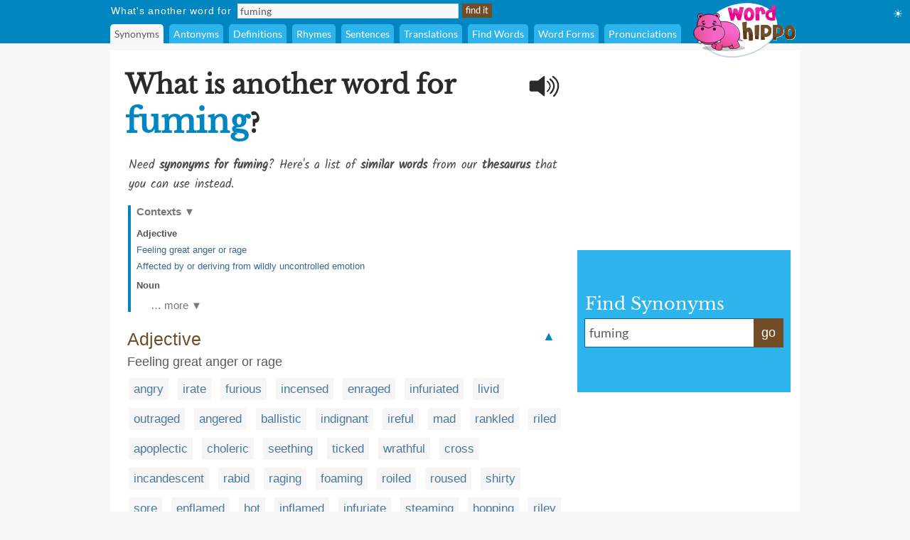

--- FILE ---
content_type: text/html;charset=UTF-8
request_url: https://www.wordhippo.com/what-is/another-word-for/fuming.html
body_size: 83090
content:

  








<!DOCTYPE html>
<html xmlns="https://www.w3.org/1999/xhtml" xml:lang="en" lang="en">
<head>
<meta property="og:site_name" content="WordHippo" />
<meta property="og:image" content="https://archive.wordhippo.com/what-is/img/logo-200x200.png" />
<meta property="og:url" content="https://www.wordhippo.com/what-is/another-word-for/fuming.html" />
<meta property="fb:app_id" content="784463018288034" />
<meta property="og:type" content="website">
<meta property="og:description" content="Synonyms for fuming include angry, irate, furious, incensed, enraged, infuriated, livid, outraged, angered and ballistic. Find more similar words at wordhippo.com!" />

<link rel="apple-touch-icon" sizes="180x180" href="https://archive.wordhippo.com/apple-touch-icon.png">
<link rel="icon" type="image/png" sizes="32x32" href="https://archive.wordhippo.com/favicon-32x32.png">
<link rel="icon" type="image/png" sizes="16x16" href="https://archive.wordhippo.com/favicon-16x16.png">
<link rel="manifest" href="https://archive.wordhippo.com/site.webmanifest">


<script data-cfasync="false" type="text/javascript">
  window.snigelPubConf = {
    "adengine": {
              "activeAdUnits": ["Sidebar_1", "Sidebar_2", "Bottom_Desktop"]
            
          }
  }
</script>

<script data-cfasync="false" async src="https://cdn.snigelweb.com/adengine/wordhippo.com/loader.js" type="text/javascript"></script>

<script src="https://btloader.com/tag?o=5658536637890560&upapi=true" async></script>

<style id="mainStyle">
/* latin-ext */
@font-face {
  font-family: 'Lato';
  font-style: normal;
  font-weight: 400;
  src: local('Lato Regular'), local('Lato-Regular'), url(https://fonts.gstatic.com/s/lato/v13/UyBMtLsHKBKXelqf4x7VRQ.woff2) format('woff2');
  unicode-range: U+0100-024F, U+1E00-1EFF, U+20A0-20AB, U+20AD-20CF, U+2C60-2C7F, U+A720-A7FF;
}
/* latin */
@font-face {
  font-family: 'Lato';
  font-style: normal;
  font-weight: 400;
  src: local('Lato Regular'), local('Lato-Regular'), url(https://fonts.gstatic.com/s/lato/v13/1YwB1sO8YE1Lyjf12WNiUA.woff2) format('woff2');
  unicode-range: U+0000-00FF, U+0131, U+0152-0153, U+02C6, U+02DA, U+02DC, U+2000-206F, U+2074, U+20AC, U+2212, U+2215;
}

/* latin-ext */
@font-face {
  font-family: 'Libre Baskerville';
  font-style: normal;
  font-weight: 400;
  src: local('Libre Baskerville'), local('LibreBaskerville-Regular'), url(https://fonts.gstatic.com/s/librebaskerville/v4/pR0sBQVcY0JZc_ciXjFsKwHlCYWexZJCPRz1QQ0uKVU.woff2) format('woff2');
  unicode-range: U+0100-024F, U+1E00-1EFF, U+20A0-20AB, U+20AD-20CF, U+2C60-2C7F, U+A720-A7FF;
}
/* latin */
@font-face {
  font-family: 'Libre Baskerville';
  font-style: normal;
  font-weight: 400;
  src: local('Libre Baskerville'), local('LibreBaskerville-Regular'), url(https://fonts.gstatic.com/s/librebaskerville/v4/pR0sBQVcY0JZc_ciXjFsK6Ucnt8gjcHpqyffjHeZWDA.woff2) format('woff2');
  unicode-range: U+0000-00FF, U+0131, U+0152-0153, U+02C6, U+02DA, U+02DC, U+2000-206F, U+2074, U+20AC, U+2212, U+2215;
}

/* latin */
@font-face {
  font-family: 'Indie Flower';
  font-style: normal;
  font-weight: 400;
  src: local('Indie Flower'), local('IndieFlower'), url(https://fonts.gstatic.com/s/indieflower/v8/10JVD_humAd5zP2yrFqw6ugdm0LZdjqr5-oayXSOefg.woff2) format('woff2');
  unicode-range: U+0000-00FF, U+0131, U+0152-0153, U+02C6, U+02DA, U+02DC, U+2000-206F, U+2074, U+20AC, U+2212, U+2215;
}

/* devanagari */
@font-face {
  font-family: 'Kalam';
  font-style: normal;
  font-weight: 400;
  src: local('Kalam'), local('Kalam-Regular'), url(https://fonts.gstatic.com/s/kalam/v8/diMbwchVDQTcqIZqiNAv9Q.woff2) format('woff2');
  unicode-range: U+0900-097F, U+1CD0-1CF6, U+1CF8-1CF9, U+200B-200D, U+20A8, U+20B9, U+25CC, U+A830-A839, U+A8E0-A8FB;
}
/* latin-ext */
@font-face {
  font-family: 'Kalam';
  font-style: normal;
  font-weight: 400;
  src: local('Kalam'), local('Kalam-Regular'), url(https://fonts.gstatic.com/s/kalam/v8/oJcupP4-wXgwcVbtsC-kZA.woff2) format('woff2');
  unicode-range: U+0100-024F, U+0259, U+1E00-1EFF, U+20A0-20AB, U+20AD-20CF, U+2C60-2C7F, U+A720-A7FF;
}
/* latin */
@font-face {
  font-family: 'Kalam';
  font-style: normal;
  font-weight: 400;
  src: local('Kalam'), local('Kalam-Regular'), url(https://fonts.gstatic.com/s/kalam/v8/IOem-i1iklYvPM2B8plGmg.woff2) format('woff2');
  unicode-range: U+0000-00FF, U+0131, U+0152-0153, U+02BB-02BC, U+02C6, U+02DA, U+02DC, U+2000-206F, U+2074, U+20AC, U+2122, U+2212, U+2215;
}




body {
  text-align:center;
  margin:0px;
  background:#F8F8F8;
}

a {
  color:#4A789F;
  text-decoration:none;
}

div#indexform td {
  text-align:left;
}

.backgroundcolor {
  background:#F8F8F8;
}

.bodycolor {
  background:#ffffff;
}

tr.row1, td.row1 {
  background:#ffffff;
}

tr.row2, td.row2 {
  background:#F8F8F8;
}

h1 {
  font-family: "Libre Baskerville", Cambria, Times New Roman, Times, serif;
  font-size:36px;
  font-weight:bold;
  margin:10px 0px 20px 4px;
  color:#2A2A2A;
}

h2 {
  font-family: "Libre Baskerville", Cambria, Times New Roman, Times, serif;
  font-size:20px;
  font-weight:bold;
  margin:20px 0px 10px 0px;
  color:#2A2A2A;
}

h2.info {
  color:#714C27;
}

div.contentdesc {
  font-family: "Kalam", Helvetica, Arial, sans-serif;
  font-size:17px;
  padding: 0px 0px 10px 5px;
  color:#4A4A4A;
  clear:both;
}

h1.contentdesc {
  font-family: "Kalam", Helvetica, Arial, sans-serif;
  font-size:17px;
  padding: 0px 0px 8px 5px;
  margin-bottom:0px;
  color:#4A4A4A;
  font-weight:normal;
  clear:both;
}

img { border: 0px; }
font, th, td, p, dt, dd, li, ul, ol { font-family: Arial, Helvetica, sans-serif; font-size:17px; color:#2a2a2a; }

.white {
  background:#ffffff;
}

table#maintable, table#headertable {
  width:100%;
}

table#headertable {
  }

td.graddiv, div.graddiv {
  height:4px;
  background: #c2c2c2; /* For browsers that do not support gradients */
  background: -webkit-linear-gradient(bottom, #c2c2c2 , #F8F8F8); /* For Safari 5.1 to 6.0 */
  background: -o-linear-gradient(bottom, #c2c2c2, #F8F8F8); /* For Opera 11.1 to 12.0 */
  background: -moz-linear-gradient(bottom, #c2c2c2, #F8F8F8); /* For Firefox 3.6 to 15 */
  background: linear-gradient(to bottom, #c2c2c2, #F8F8F8); /* Standard syntax */
}

td.logobar {
  background: -webkit-linear-gradient(top, #fbfbfb, #ffffff); /* For Safari 5.1 to 6.0 */
  background: -o-linear-gradient(bottom, #fbfbfb, #ffffff); /* For Opera 11.1 to 12.0 */
  background: -moz-linear-gradient(bottom, #fbfbfb, #ffffff); /* For Firefox 3.6 to 15 */
  background: linear-gradient(to bottom, #fbfbfb, #ffffff); /* Standard syntax */
}

td.footerback {
  background: -webkit-linear-gradient(top, #fbfbfb, #ffffff); /* For Safari 5.1 to 6.0 */
  background: -o-linear-gradient(bottom, #fbfbfb, #ffffff); /* For Opera 11.1 to 12.0 */
  background: -moz-linear-gradient(bottom, #fbfbfb, #ffffff); /* For Firefox 3.6 to 15 */
  background: linear-gradient(to bottom, #fbfbfb, #ffffff); /* Standard syntax */
}

td.footerbar {
  padding:15px 0px 15px 0px;
  background:#ffffff;
  font-size:10px;
}

td.footerheader, div.footerheader {
  font-size: 12px;
  color: #8A8A8A;
  font-family: "Lato", Helvetica, Arial, sans-serif;
  text-decoration:none;
  text-align:left;
  border-bottom:1px solid #8a8a8a;
}

td.footerheader {
  padding:0px 0px 5px 0px;
}

div.footerheader {
  padding:15px 0px 5px 0px;
}

td.footertext {
  font-size: 12px;
  color: #8A8A8A;
  font-family: "Lato", Helvetica, Arial, sans-serif;
  text-decoration:none;
  padding:30px 0px 0px 0px;
}

td.footerlinks {
  padding:5px 0px 0px 0px;
  vertical-align:top;
}

div.footerlink {
  display:block;
  padding:1px 0px 1px 0px;
}

div.footerlink span.footerlinktext {
  font-size: 12px;
  color: #8A8A8A;
  font-family: "Lato", Helvetica, Arial, sans-serif;
  text-decoration:none;
}

a.footerlink:link, a.footerlink:visited, a.footerlink:active {
  font-size: 12px;
  color: #8A8A8A;
  font-family: "Lato", Helvetica, Arial, sans-serif;
  text-decoration:none;
}

a.footerlink:hover {
  font-size: 12px;
  color: #8A8A8A;
  font-family: "Lato", Helvetica, Arial, sans-serif;
  text-decoration:underline;
}

td.menubar, td.menubaropts {
  background:#0086C1;
}

td.menubar {
  padding:3px 0px 3px 0px;
}

td.menubaropts {
  padding:5px 0px 0px 0px;
}

td.belowmenubar {
  background:#EAE5CE;
}

table.menutable, table.menutable td {
  background:#0086C1;
  font-weight:normal;
  color:#ffffff;
  font-size:14px;
  text-align:left;
}

table.menutable, table.menutable td.centercell {
  text-align:center;
}

td.mainbody {
  background:#ffffff;
  padding:10px 0px 30px 0px;
}

td.bodybar {
  background:#F8F8F8;
}

span#blanktileshint {
  display:none;
}

span#blankspaceshint {
  display:none;
}

span#advancedsearchspan {
  display:inline;
}

td#menubarlengthscell {
}

span#advancedsearchspan a {
  margin-left:10px;
  color:#ffffff;
}

span#advancedsearchspan a:hover {
  text-decoration:underline;
}

input, textarea, select { background:#f8f8f8; border:1px solid #dadde2; font-family:"Lato", Helvetica, Arial, sans-serif; font-size:14px; color:#5a5a5a; }

input[type='text']:focus { background:#F7F8FA; }

input[type='text'] {
  padding-left:3px;
}

.button {
  color:#ffffff;
  background:#714C27;
  font-size:13px;
  font-weight:normal;
  height:20px;
  padding:0px 4px 2px 4px;
  vertical-align:middle;
  border:1px solid #714C27;
  cursor:pointer;
}

.bigbutton {
  color:#ffffff;
  background:#714C27;
  font-weight:normal;
  height:30px;
  font-size: 20px;
  padding:0px 8px 6px 8px;
  vertical-align:middle;
  border:1px solid #714C27;
  cursor:pointer;
}

form {
  margin:0px;
}

p {
  margin-left:5px;
  margin-top:10px;
  font-size:17px;
}

div.personalpromo, div.personalminipromo {
}

td.bodytable {
  background:#F8F8F8;
}

div.bodydiv {
  background:#ffffff;
  border:1px solid #ffffff;
  margin-bottom:5px;
}

select:focus, textarea:focus, input:focus {
  outline:none;
}

div.linksseparator {
  margin-top:20px;
  border-bottom:1px solid #F8F8F8;
}

table#contenttable {
  margin:7px;
}

table#contenttable td#contentpagecell {
  padding-top:8px;
 }

div.dictmainword {
  padding-bottom:5px;
}

div.dictmainwordnoalph {
  padding-bottom:10px;
}

div.dictalphaword {
  padding-bottom:14px;
}

div.dictmainword1 {
  padding:7px;
  background:#ffffff;
}

div.dictmainword2 {
  padding:7px;
  background:#f8f8f8;
}

div.dictalphaword1 {
  padding:0px 7px 7px 7px;
  background:#ffffff;
}

div.dictalphaword2 {
  padding:0px 7px 7px 7px;
  background:#f8f8f8;
}

div.dictmainwordnoalph1 {
  padding:8px;
  background:#ffffff;
}

div.dictmainwordnoalph2 {
  padding:8px;
  background:#f8f8f8;
}

div#phonetics {
  margin-top:10px;
  font-size:17px;
  font-style:italic;
}

a.dictalphalink:link, a.dictalphalink:visited, a.dictalphalink:active {
  color:#2a2a2a;
  font-size:17px;
  font-family: "Lato", Helvetica, Arial, sans-serif;
  text-decoration:none;
}
a.dictalphalink:hover {
  color:#2a2a2a;
  font-size:17px;
  font-family: "Lato", Helvetica, Arial, sans-serif;
  text-decoration:underline;
}



/* menu-options.css */
div.menuoption, div.menuoptioncurrent, div.menuoptioncurrentscrolled, div.menuoption:hover {
  display:inline-block;
  font-family: "Lato", Arial, sans-serif;
  font-weight:normal;
  background:#2DB4EC;
  padding-left:6px;
  padding-right:6px;
  line-height:27px;
  margin-right:4px;
  margin-left:0px;
  vertical-align:middle;
  border-radius:5px 5px 0px 0px;
  -moz-border-radius:5px 5px 0px 0px; /* Old Firefox */
}

div.menuoption {
  background:#2DB4EC;
  color:#ffffff;
  cursor:pointer;
}

div.menuoption a {
  text-decoration:none;
}

a.menuoption:link, a.menuoption:visited, a.menuoption:active, a.menuoption:hover {
  text-decoration:none;
  font-family: "Lato", Arial, sans-serif;
  font-weight:normal;
  color:#ffffff;
  font-size:14px;
}

a.menuoption:link, a.menuoption:visited, a.menuoption:active {
  color:#ffffff;
}

a.menuoption:hover {
  color:#ffffff;
}

div.menuoptioncurrent {
  background:#F8F8F8;
  color:#5a5a5a;
  cursor:default;
}

div.menuoptioncurrentscrolled {
  background:#ffffff;
  color:#5a5a5a;
  cursor:default;
}

div.menuoption:hover {
  background:#006B9A;
  color:#ffffff;
  cursor:pointer;
}


/* ads.css */
div#ad0 {
  width:300px;
  margin:0px;
  padding:15px 0px 0px 0px;
}

div#ad1 {
  width:300px;
  margin:0px;
  padding:10px 0px 5px 0px;
}

div#ad2 {
  width:300px;
  margin:0px;
  padding:15px 0px 5px 0px;
  z-index:100;
}

div#ad3 {
  width:300px;
  margin:0px;
  padding:10px 0px 0px 0px;
}

div#ad4 {
  width:728px;
  height:90px;
  margin:0px;
  padding:0px 0px 0px 0px;
}

div#ad4container {
  width:728px;
  height:90px;
}

div#ad5 {
  width:728px;
  height:90px;
  margin:0px;
  padding:20px 0px 0px 0px;
}

div#ad5container {
  width:728px;
  height:90px;
}

div#fbLikeBox {
  width:300px;
  height:215px;
  margin:0px;
  padding:5px 0px 0px 0px;
}


/* related-word.css */
div.wordtype {
  margin-top:18px;
  color:#714C27;
  font-weight:normal;
  font-size:25px;
  padding:0px 7px 5px 7px;
  clear:both;
}

div.relatedwords {
  font-size:17px;
  padding:0px 5px 0px 5px;
}

div.relatedwords p, div.relatedwords ol li {
  font-size:17px;
}

div.relatedwords ol li {
  padding-bottom:8px;
  padding-right:30px;
}

div.relatedwords div.wordblock a, div.relatedwords div.wb a {
  color:#4A789F;
  font-size:17px;
}

div.relatedwords a {
  color:#4A789F;
  font-size:17px;
}

a.wordlink {
  color:#4A789F;
  font-size:17px;
}

div.relatedwords a:link, div.relatedwords a:visited, div.relatedwords a:active,
a.wordlink:link, a.wordlink:visited, a.wordlink:active,
a.wordlinksmall:link, a.wordlinksmall:visited, a.wordlinksmall:active {
  text-decoration:none;
}
 
div.relatedwords a:hover {
  text-decoration:underline;
}

div.miniwordtype {
  margin-top:10px;
  background:#2DB4EC;
  color:#ffffff;
  font-weight:normal;
  font-size:14px;
  padding:3px 5px 3px 5px;
  border:1px solid #2DB4EC;
  border-radius:0px 10px 0px 0px;
  -moz-border-radius:0px 10x 0px 0px; /* Old Firefox */
}

div.minirelatedwords {
  width:100%;
  font-size:11px;
  padding:5px;
}

div.minirelatedwords td, div.minirelatedwords p, div.minirelatedwords ol li {
  font-size:11px;
}

div.minirelatedwords ol li {
  padding-bottom:5px;
  padding-right:30px;
}

div.minirelatedwords a {
  color:#4A789F;
  font-size:12px;
}

div.minirelatedwords a:link, div.minirelatedwords a:visited, div.minirelatedwords a:active {
  text-decoration:none;
}
 
div.minirelatedwords a:hover {
  text-decoration:underline;
}

/* search-again-box.css */
div#searchagaincontainer {
  margin:20px 20px 0px 20px;
  background:#f5f5f5;
  padding:10px;
  border-radius:8px;
  -moz-border-radius:8px; /* Old Firefox */
}

div#searchagaincontainer {
  padding:15px;
}

div#searchagaincontainer div#label {
  font-family: "Libre Baskerville", Cambria, Times New Roman, Times, serif;
  font-size:30px;
  font-weight:bold;
  color:#2a2a2a;
}

div#searchagain {
}

div#searchagain td {
  padding:5px 5px 5px 5px;
}

div#searchagain td#searchagainblanktilescell {
  padding:0px 5px 5px 8px;
  font-size:15px;
  color:#5a5a5a;
  display:none;
}

div#searchagain td#searchagainblankspacescell {
  padding:0px 5px 5px 8px;
  font-size:15px;
  color:#5a5a5a;
  display:none;
}

div#searchagain td#searchagainadvancedwordfindercell {
  padding:0px 5px 5px 8px;
  font-size:15px;
  display:none;
}

span#searchagainblanktileslabel {
  display:none;
}

span#searchagainwwflabel {
  display:none;
  padding-left:5px;
}

span#searchagainscrabblelabel {
  display:none;
  padding-left:5px;
}

span#searchagaincrosswordlabel {
  display:none;
  padding-left:5px;
}

span#searchagainadvancedwordfinderlabel {
  display:none;
}

span#searchagainblankspaceslabel {
  display:none;
}

div#searchagain td#searchagainLogo {
  padding:10px 10px 5px 10px;
}

div#searchagain input[type=text], div#searchagain select, div#searchagain textarea {
  font-size:20px;
  background:#ffffff;
}

div#searchagain textarea {
  height:24px;
  width:270px;
  overflow:hidden;
  resize:none;
}

.searchagainbutton {
  color:#ffffff;
  background:#714C27;
  font-weight:normal;
  height:30px;
  font-size: 20px;
  padding:0px 8px 6px 8px;
  vertical-align:middle;
  border:1px solid #714C27;
  cursor:pointer;
}

/* index.css */
table.indexbox td.indexbox {
  background:#CABC94;
  color:#40372B;
  font-size:16px;
  font-weight:bold;
  vertical-align:middle;
  text-align:center;
}

td.grey {
  background:#c9c6bF;
}

div.indexboxdiv {
}

form {
  margin:0px;
}

div#indexlogo {
  text-align:center;
  margin:35px 0px 35px 0px;
}

div#indexform {
  text-align:center;
}

div#indexform input[type='text'], div#indexform select, div#indexform textarea {
  background:#f8f8f8;
  border: 1px solid #dadde2;
  font-family: "Lato", Helvetica, Arial, sans-serif;
  font-size: 17px;
  color: #5a5a5a;
  padding:3px 3px 3px 6px;
}

div#indexform textarea#selectword {
    width:270px;
  }

div#indexform input[type='text']:focus { background:#F7F8FA; }

div#indexform td#searchagainblanktilescell {
  font-size:15px;
  color:#5a5a5a;
  display:none;
}

div#indexform td#searchagainblankspacescell {
  font-size:15px;
  color:#5a5a5a;
  display:none;
}

div#indexform td#searchagainadvancedwordfindercell {
  font-size:15px;
  display:none;
}

div#indexform td#searchagainadvancedwordfindercell a {
  font-size:15px;
}

div#indexform td#searchagainadvancedwordfindercell a:hover {
  font-size:15px;
  text-decoration:underline;
}

div#indexform textarea {
  height:24px;
  width:270px;
  overflow:hidden;
  resize:none;
}

input#indexformbutton {
  color:#ffffff;
  background:#714C27;
  font-weight:normal;
  height:30px;
  font-size:17px;
  padding:0px 4px 2px 4px;
  vertical-align:middle;
  border:1px solid #714C27;
  cursor:pointer;
}

div#indexslogan1, h1#indexslogan1 {
  font-family: "Lato", Cambria, Times New Roman, Times, serif;
  font-size:27px;
  font-weight:bold;
  margin:30px 0px 8px 0px;
  text-align:center;
  color:#2A2A2A;
}

div#indexslogan2, h2#indexslogan2 {
  font-family: "Kalam", Cambria, Times New Roman, Times, serif;
  font-size:20px;
  margin:12px 45px 8px 45px;
  text-align:center;
  font-weight:normal;
  color:#6a6a6a;
}

div#searchslogan2 {
  font-family: "Kalam", "Libre Baskerville", Cambria, Times New Roman, Times, serif;
  font-size:22px;
  margin:8px 0px 8px 0px;
  text-align:center;
  color:#4A4A4A;
}

div#indexsocialshare, div#contentsocialshare {
  text-align:center;
  margin:24px 0px 20px 0px;
}


/* social */
div#socialsharediv {
  width:320px;
  padding:12px 0px 0px 0px;
}

#socialsharelabel {
  font-family: "Indie Flower", "Libre Baskerville", Cambria, Times New Roman, Times, serif;
  color:#DD6746;
  font-size:16px;
  width:88px;
  text-align:center;
}

#indexsocialsharelabel {
  font-family: "Indie Flower", "Libre Baskerville", Cambria, Times New Roman, Times, serif;
  color:#FEAD26;
  font-size:27px;
  width:128px;
  text-align:center;
  padding-right:15px;
}

img.socialshareimg {
  cursor:pointer;
}

td.socialimgcell {
  width:58px;
  height:40px;
  text-align:center;
}

div.wordblock, div.relatedwords div.wb {
  display:inline;
  background:#f6f6f6;
  padding:6px 7px 6px 7px;
  margin:0px 4px 0px 4px;
  line-height:42px;
  white-space: nowrap;
  color:#484848;
}

div#contentdiv {
  padding-bottom:10px;
}

sup {
  font-size:8px;
  padding-left:1px;
}

div.subwordtype {
  font-family: "Kalam", "Libre Baskerville", Cambria, Times New Roman, Times, serif;
  font-weight:bold;
  font-size:18px;
  padding:12px 5px 5px 5px;
  color:#0086C1
}

div.subrelatedwordtype {
  font-size:15px;
  padding:1px 5px 3px 5px;
}

div.spacediv {
  font-size:8px;
}

div#dyntransresult {
  padding-bottom:10px;
}

div.dyntrans {
  padding-left:5px;
  padding-top:12px;
  color:#2a2a2a;
}

div.dyntransalpha {
  padding-left:5px;
  padding-top:5px;
  color:#888888;
}


/* Main See Also Section for Desktop */
h2#seeAlso, h2#moreWords {
  font-family: "Libre Baskerville", Cambria, Times New Roman, Times, serif;
  font-size:28px;
  font-weight:bold;
  padding-bottom:5px;
  margin:28px 0px 12px 4px;
  border-bottom:1px solid #2a2a2a;
  color:#2A2A2A;
}

div#seeAlsoLinks, div#moreWordsLinks {
  margin-left:4px;
  font-family: "Libre Baskerville", Cambria, Times New Roman, Times, serif;
  font-size:20px;
  line-height:36px;
  color:#2a2a2a;
}

table.menutable td.label {
  padding-right:8px;
  padding-left:1px;
  height:21px;
  letter-spacing:0.75px;
}

table.menutable td.submitcell, table.menutable td.leftpad {
  padding-left:5px;
}

table.menutable td.midlabel {
  padding-left:8px;
  padding-right:8px;
}

table.menutable td.letters {
  padding-left:40px;
}

table.menutable td.options {
  height:27px;
}

div#maindiv {
  padding-top:0px;
}

.headercolor {
  background:#0086C1;
}

div#headerdiv {
  padding-top:2px;
  background:#0086C1;
  display:block;
  width:100%;
  z-index:200;
  position:sticky;
  position:-webkit-sticky;
  top:0px;
}

img#headerlogoimage {
  position:absolute;
  z-index:1000;
  top:3px;
  display:none;
}

td#headerlogo {
  background:#0086C1;
}

div#suggestdiv {
  position:fixed;
  z-index:300;
  border-left:1px solid #dadde2;
  border-bottom:1px solid #dadde2;
  border-right:1px solid #dadde2;
}

table#suggesttable tr, table#suggesttable tr td {
}

table#suggesttable tr td {
  background:#ffffff;
  color:#5a5a5a;
  font-size:13px;
  padding:3px;
  text-align:left;
  cursor:default;
}

table#suggesttable tr td.suggestplain {
  background:#ffffff;
}

table#suggesttable tr td.suggesthighlight {
  background:#dddddd;
}

span.wordstring, h1#titleHeader b {
  color:#0086C1;
  font-weight:bold;
  font-size:46px;
}

/* Recommended words */
div#recommendedwords h2  {
  font-family: "Lato", Helvetica, Arial, sans-serif;
  font-size:25px;
  font-weight:bold;
  padding-bottom:5px;
  margin:18px 0px 12px 4px;
  border-bottom:1px solid #2a2a2a;
  color:#4A4A4A;
}

div#recommendedwords p {
  margin-left:5px;
  margin-top:10px;
  margin-bottom:10px;
  color:#4A4A4A;
}

div#recommendedwords div.recommendedword0, div#recommendedwords div.recommendedword1 {
  margin-left:5px;
  line-height:30px;
  padding-left:5px;
  vertical-align:middle;
}

div#recommendedwords div.recommendedword1 {
  background:#f6f6f6  
}

div#recommendedwords div[id^='recommendedwordsexpandablesection'] {
  display:none;
}

div#recommendedwords div[id^='expandrecommendedwordsbutton'] {
  font-family: "Lato", Helvetica, Arial, sans-serif;
  text-align:center;
  line-height:38px;
  vertical-align:middle;
  font-size:15px;
  color:#4A789F;
  cursor:pointer;
}

div#recommendedwords span.showmorerecommendedwordsdropdown {
  padding-left:2px;
  margin-top:2px;
}

/* Matching words page table */
table.pagetable {
  font-family: "Lato", Helvetica, Arial, sans-serif;
  text-align:center;
  line-height:38px;
  vertical-align:middle;
  font-size:15px;
}

td.wordlinktext {
  color:#5a5a5a;
  font-size:15px;
}

a.wordlinksmall, span.wordlinksmall {
  color:#4A789F;
  font-size:15px;
  cursor:pointer;
}


img#headerspeaker {
  margin-top:12px;
  padding-right:10px;
  padding-left:10px;
  float:right;
  cursor:pointer;
}

img#greyheaderspeaker {
  padding-left:5px;
  cursor:pointer;
}

a.contextAnchor {
  
    color:#0086C1;
  font-size:18px;
  
  padding-top:80px;
  margin-top:-80px;
  font-weight:normal;
  text-decoration:none;
}

div.morewordsblock {
  display:inline;
  border-radius:6px;
  background:#714C27;
  padding:5px 6px 5px 6px;
  margin:0px 4px 0px 4px;
  line-height:36px;
  white-space: nowrap;
  font-size:13px;
  color:#ffffff;
  cursor:pointer;
}

div.relatedwords div[id^="wd-"] {
  display:none;
}

div#nvuSponsoredLabel, div.advertisementLabel {
  color:#999999;
  font-size:11px;
}

div.advertisementLabel {
  padding-bottom:2px;
  text-align:center;
}

div#nvuSponsoredLabel {
  padding-bottom:3px;
  display:block;
  text-align:left;
}

textarea#translate {
  width:330px;
  height:18px;
  overflow:hidden;
  resize:none;
}

div#settingsIcon {
  color:white;
  position:absolute;
  top:10px;
  right:10px;
  cursor:pointer;
}

div#settingsOptions {
  position:absolute;
  top:40px;
  right:0px;
  display:none;
}

table#settingsTable {
  border-collapse:collapse;
}

table#settingsTable tr.settingsPlain {
  background:white;
}

table#settingsTable tr.settingsHighlight {
  background:#eee;
}

table#settingsTable th {
  background:white;
}

table#settingsTable td, table#settingsTable th {
  padding:5px 6px 5px 3px;
  color:#444;
  font-size:14px;
}

table#settingsTable td {
  cursor:pointer;
}

table#settingsTable td.settingsCheck {
  text-align:center;
}

table#settingsTable td.settingsLabel, table#settingsTable th {
  text-align:left;
}

table#settingsTable th {
  border-bottom:1px solid #ddd;
}

#settingsCheckS, #settingsCheckD, #settingsCheckL {
  visibility:hidden;
  padding-left:6px;
}

div#fictishpromo h2, div#relatedarticles h2  {
 font-family: "Libre Baskerville", Cambria, Times New Roman, Times, serif;
  font-size:25px;
  font-weight:bold;
  padding-top:15px;
  padding-bottom:5px;
  margin:18px 0px 12px 4px;
  border-bottom:1px solid #2a2a2a;
  color:#4A4A4A;
}

div#fictishpromo p {
  margin-left:5px;
  margin-top:10px;
  margin-bottom:10px;
  color:#4A4A4A;
}

div#fictishpromologo #ft-logo {
  --ft-logo-primary: #505050;
  --ft-logo-secondary: #f35b3f;
  --ft-logo-tertiary: #ffe3d0;
}
div#rightsearchbox {
  width:280px;
  text-align:left;
  vertical-align:middle;
  margin-top:8px;
  background:#2DB4EC;
  padding:10px 10px 10px 10px;
}

div#rightsearchformhead {
  font-family: "Libre Baskerville", Arial, Helvetica, sans-serif;
  font-size:24px;
  color:#ffffff;
  margin:0px;
  padding:0px 0px 6px 1px;
}

div#rightsearchform {
  width:280px;
}

/* Right search form text input elements. */
table#rightsearchforminputtable {
}

table#rightsearchforminputtable tr td {
}

table#rightsearchforminputtable tr td#rightsearchforminputcell {
  background:#ffffff;
  border-top:1px solid #006B9A;
  border-bottom:1px solid #006B9A;
  border-left:1px solid #006B9A;
  border-right:none;
  padding:6px 4px 2px 4px;
  width:240px;
}

table#rightsearchforminputtable tr td#rightsearchformsubmitcell {
  color:#ffffff;
  background:#714C27;
  font-weight:normal;
  border:1px solid #714C27;
  vertical-align:middle;
  cursor:pointer;
  line-height:32px;
  font-size:18px; 
  white-space: nowrap;
  width:40px;
  text-align:center;
  height:22px;
  vertical-align:middle;
}

table#rightsearchforminputtable tr td#rightsearchforminputcell textarea#rightsearchselectword {
  font-family: "Lato", Helvetica, Arial, sans-serif;
  font-size:18px;
  padding:2px;
  width:100%;
  height:22px;
  color:#5a5a5a;
  background:#ffffff;
  border:none;
  overflow:hidden;
  resize:none;
  margin-top:0px;
}

table#rightsearchforminputtable tr td#rightsearchforminputcell textarea#selectword:focus {
  outline: none;
}

table#rightsearchforminputtable tr td#rightsearchforminputcell input#selectword:focus {
  outline: none;
}

tr#rightsearchformsuggestrow {
  display:none;
}

table#rightsearchformsuggesttable {
  width:100%;
}

table#rightsearchformsuggesttable tr, table#rightsearchformsuggesttable tr td {
}

tr#rightsearchformsuggestrow {
  display:none;
}

table#rightsearchformsuggesttable tr td {
  background:#ffffff;
  color:#5a5a5a;
  font-size:18px;
  padding:5px 5px 5px 5px;
  text-align:left;
  cursor:default;
  border-top:none;
  border-bottom:1px solid #006B9A;
  border-left:1px solid #006B9A;
  border-right:1px solid #006B9A;
}

table#rightsearchformsuggesttable tr td.suggestplain {
  background:#ffffff;
}

table#rightsearchformsuggesttable tr td.suggesthighlight {
  background:#dddddd;
}
</style>

<style>
div#ad1 { min-height:250px; }
div#ad2nvu { min-height:168px; }
div#rightsearchbox { min-height:180px !important; }
td#rightsearchoutercell { padding-top:51px; text-align:left; vertical-align:middle; }
h1#titleHeader { max-width:570px; }
h1.contentdesc { max-width:634px; }
img#headerspeaker { display:none; }
div#sgwDesktopBottomDiv { min-height:250px; }
</style>

<script language="JavaScript" src="https://ssl.geoplugin.net/javascript.gp?k=2f580fc44992502d" type="text/javascript" async></script>

<script type="text/javascript">
/*
 * jQuery JavaScript Library v1.3.2
 * http://jquery.com/
 *
 * Copyright (c) 2009 John Resig
 * Dual licensed under the MIT and GPL licenses.
 * http://docs.jquery.com/License
 *
 * Date: 2009-02-19 17:34:21 -0500 (Thu, 19 Feb 2009)
 * Revision: 6246
 */
(function(){var l=this,g,y=l.jQuery,p=l.$,o=l.jQuery=l.$=function(E,F){return new o.fn.init(E,F)},D=/^[^<]*(<(.|\s)+>)[^>]*$|^#([\w-]+)$/,f=/^.[^:#\[\.,]*$/;o.fn=o.prototype={init:function(E,H){E=E||document;if(E.nodeType){this[0]=E;this.length=1;this.context=E;return this}if(typeof E==="string"){var G=D.exec(E);if(G&&(G[1]||!H)){if(G[1]){E=o.clean([G[1]],H)}else{var I=document.getElementById(G[3]);if(I&&I.id!=G[3]){return o().find(E)}var F=o(I||[]);F.context=document;F.selector=E;return F}}else{return o(H).find(E)}}else{if(o.isFunction(E)){return o(document).ready(E)}}if(E.selector&&E.context){this.selector=E.selector;this.context=E.context}return this.setArray(o.isArray(E)?E:o.makeArray(E))},selector:"",jquery:"1.3.2",size:function(){return this.length},get:function(E){return E===g?Array.prototype.slice.call(this):this[E]},pushStack:function(F,H,E){var G=o(F);G.prevObject=this;G.context=this.context;if(H==="find"){G.selector=this.selector+(this.selector?" ":"")+E}else{if(H){G.selector=this.selector+"."+H+"("+E+")"}}return G},setArray:function(E){this.length=0;Array.prototype.push.apply(this,E);return this},each:function(F,E){return o.each(this,F,E)},index:function(E){return o.inArray(E&&E.jquery?E[0]:E,this)},attr:function(F,H,G){var E=F;if(typeof F==="string"){if(H===g){return this[0]&&o[G||"attr"](this[0],F)}else{E={};E[F]=H}}return this.each(function(I){for(F in E){o.attr(G?this.style:this,F,o.prop(this,E[F],G,I,F))}})},css:function(E,F){if((E=="width"||E=="height")&&parseFloat(F)<0){F=g}return this.attr(E,F,"curCSS")},text:function(F){if(typeof F!=="object"&&F!=null){return this.empty().append((this[0]&&this[0].ownerDocument||document).createTextNode(F))}var E="";o.each(F||this,function(){o.each(this.childNodes,function(){if(this.nodeType!=8){E+=this.nodeType!=1?this.nodeValue:o.fn.text([this])}})});return E},wrapAll:function(E){if(this[0]){var F=o(E,this[0].ownerDocument).clone();if(this[0].parentNode){F.insertBefore(this[0])}F.map(function(){var G=this;while(G.firstChild){G=G.firstChild}return G}).append(this)}return this},wrapInner:function(E){return this.each(function(){o(this).contents().wrapAll(E)})},wrap:function(E){return this.each(function(){o(this).wrapAll(E)})},append:function(){return this.domManip(arguments,true,function(E){if(this.nodeType==1){this.appendChild(E)}})},prepend:function(){return this.domManip(arguments,true,function(E){if(this.nodeType==1){this.insertBefore(E,this.firstChild)}})},before:function(){return this.domManip(arguments,false,function(E){this.parentNode.insertBefore(E,this)})},after:function(){return this.domManip(arguments,false,function(E){this.parentNode.insertBefore(E,this.nextSibling)})},end:function(){return this.prevObject||o([])},push:[].push,sort:[].sort,splice:[].splice,find:function(E){if(this.length===1){var F=this.pushStack([],"find",E);F.length=0;o.find(E,this[0],F);return F}else{return this.pushStack(o.unique(o.map(this,function(G){return o.find(E,G)})),"find",E)}},clone:function(G){var E=this.map(function(){if(!o.support.noCloneEvent&&!o.isXMLDoc(this)){var I=this.outerHTML;if(!I){var J=this.ownerDocument.createElement("div");J.appendChild(this.cloneNode(true));I=J.innerHTML}return o.clean([I.replace(/ jQuery\d+="(?:\d+|null)"/g,"").replace(/^\s*/,"")])[0]}else{return this.cloneNode(true)}});if(G===true){var H=this.find("*").andSelf(),F=0;E.find("*").andSelf().each(function(){if(this.nodeName!==H[F].nodeName){return}var I=o.data(H[F],"events");for(var K in I){for(var J in I[K]){o.event.add(this,K,I[K][J],I[K][J].data)}}F++})}return E},filter:function(E){return this.pushStack(o.isFunction(E)&&o.grep(this,function(G,F){return E.call(G,F)})||o.multiFilter(E,o.grep(this,function(F){return F.nodeType===1})),"filter",E)},closest:function(E){var G=o.expr.match.POS.test(E)?o(E):null,F=0;return this.map(function(){var H=this;while(H&&H.ownerDocument){if(G?G.index(H)>-1:o(H).is(E)){o.data(H,"closest",F);return H}H=H.parentNode;F++}})},not:function(E){if(typeof E==="string"){if(f.test(E)){return this.pushStack(o.multiFilter(E,this,true),"not",E)}else{E=o.multiFilter(E,this)}}var F=E.length&&E[E.length-1]!==g&&!E.nodeType;return this.filter(function(){return F?o.inArray(this,E)<0:this!=E})},add:function(E){return this.pushStack(o.unique(o.merge(this.get(),typeof E==="string"?o(E):o.makeArray(E))))},is:function(E){return !!E&&o.multiFilter(E,this).length>0},hasClass:function(E){return !!E&&this.is("."+E)},val:function(K){if(K===g){var E=this[0];if(E){if(o.nodeName(E,"option")){return(E.attributes.value||{}).specified?E.value:E.text}if(o.nodeName(E,"select")){var I=E.selectedIndex,L=[],M=E.options,H=E.type=="select-one";if(I<0){return null}for(var F=H?I:0,J=H?I+1:M.length;F<J;F++){var G=M[F];if(G.selected){K=o(G).val();if(H){return K}L.push(K)}}return L}return(E.value||"").replace(/\r/g,"")}return g}if(typeof K==="number"){K+=""}return this.each(function(){if(this.nodeType!=1){return}if(o.isArray(K)&&/radio|checkbox/.test(this.type)){this.checked=(o.inArray(this.value,K)>=0||o.inArray(this.name,K)>=0)}else{if(o.nodeName(this,"select")){var N=o.makeArray(K);o("option",this).each(function(){this.selected=(o.inArray(this.value,N)>=0||o.inArray(this.text,N)>=0)});if(!N.length){this.selectedIndex=-1}}else{this.value=K}}})},html:function(E){return E===g?(this[0]?this[0].innerHTML.replace(/ jQuery\d+="(?:\d+|null)"/g,""):null):this.empty().append(E)},replaceWith:function(E){return this.after(E).remove()},eq:function(E){return this.slice(E,+E+1)},slice:function(){return this.pushStack(Array.prototype.slice.apply(this,arguments),"slice",Array.prototype.slice.call(arguments).join(","))},map:function(E){return this.pushStack(o.map(this,function(G,F){return E.call(G,F,G)}))},andSelf:function(){return this.add(this.prevObject)},domManip:function(J,M,L){if(this[0]){var I=(this[0].ownerDocument||this[0]).createDocumentFragment(),F=o.clean(J,(this[0].ownerDocument||this[0]),I),H=I.firstChild;if(H){for(var G=0,E=this.length;G<E;G++){L.call(K(this[G],H),this.length>1||G>0?I.cloneNode(true):I)}}if(F){o.each(F,z)}}return this;function K(N,O){return M&&o.nodeName(N,"table")&&o.nodeName(O,"tr")?(N.getElementsByTagName("tbody")[0]||N.appendChild(N.ownerDocument.createElement("tbody"))):N}}};o.fn.init.prototype=o.fn;function z(E,F){if(F.src){o.ajax({url:F.src,async:false,dataType:"script"})}else{o.globalEval(F.text||F.textContent||F.innerHTML||"")}if(F.parentNode){F.parentNode.removeChild(F)}}function e(){return +new Date}o.extend=o.fn.extend=function(){var J=arguments[0]||{},H=1,I=arguments.length,E=false,G;if(typeof J==="boolean"){E=J;J=arguments[1]||{};H=2}if(typeof J!=="object"&&!o.isFunction(J)){J={}}if(I==H){J=this;--H}for(;H<I;H++){if((G=arguments[H])!=null){for(var F in G){var K=J[F],L=G[F];if(J===L){continue}if(E&&L&&typeof L==="object"&&!L.nodeType){J[F]=o.extend(E,K||(L.length!=null?[]:{}),L)}else{if(L!==g){J[F]=L}}}}}return J};var b=/z-?index|font-?weight|opacity|zoom|line-?height/i,q=document.defaultView||{},s=Object.prototype.toString;o.extend({noConflict:function(E){l.$=p;if(E){l.jQuery=y}return o},isFunction:function(E){return s.call(E)==="[object Function]"},isArray:function(E){return s.call(E)==="[object Array]"},isXMLDoc:function(E){return E.nodeType===9&&E.documentElement.nodeName!=="HTML"||!!E.ownerDocument&&o.isXMLDoc(E.ownerDocument)},globalEval:function(G){if(G&&/\S/.test(G)){var F=document.getElementsByTagName("head")[0]||document.documentElement,E=document.createElement("script");E.type="text/javascript";if(o.support.scriptEval){E.appendChild(document.createTextNode(G))}else{E.text=G}F.insertBefore(E,F.firstChild);F.removeChild(E)}},nodeName:function(F,E){return F.nodeName&&F.nodeName.toUpperCase()==E.toUpperCase()},each:function(G,K,F){var E,H=0,I=G.length;if(F){if(I===g){for(E in G){if(K.apply(G[E],F)===false){break}}}else{for(;H<I;){if(K.apply(G[H++],F)===false){break}}}}else{if(I===g){for(E in G){if(K.call(G[E],E,G[E])===false){break}}}else{for(var J=G[0];H<I&&K.call(J,H,J)!==false;J=G[++H]){}}}return G},prop:function(H,I,G,F,E){if(o.isFunction(I)){I=I.call(H,F)}return typeof I==="number"&&G=="curCSS"&&!b.test(E)?I+"px":I},className:{add:function(E,F){o.each((F||"").split(/\s+/),function(G,H){if(E.nodeType==1&&!o.className.has(E.className,H)){E.className+=(E.className?" ":"")+H}})},remove:function(E,F){if(E.nodeType==1){E.className=F!==g?o.grep(E.className.split(/\s+/),function(G){return !o.className.has(F,G)}).join(" "):""}},has:function(F,E){return F&&o.inArray(E,(F.className||F).toString().split(/\s+/))>-1}},swap:function(H,G,I){var E={};for(var F in G){E[F]=H.style[F];H.style[F]=G[F]}I.call(H);for(var F in G){H.style[F]=E[F]}},css:function(H,F,J,E){if(F=="width"||F=="height"){var L,G={position:"absolute",visibility:"hidden",display:"block"},K=F=="width"?["Left","Right"]:["Top","Bottom"];function I(){L=F=="width"?H.offsetWidth:H.offsetHeight;if(E==="border"){return}o.each(K,function(){if(!E){L-=parseFloat(o.curCSS(H,"padding"+this,true))||0}if(E==="margin"){L+=parseFloat(o.curCSS(H,"margin"+this,true))||0}else{L-=parseFloat(o.curCSS(H,"border"+this+"Width",true))||0}})}if(H.offsetWidth!==0){I()}else{o.swap(H,G,I)}return Math.max(0,Math.round(L))}return o.curCSS(H,F,J)},curCSS:function(I,F,G){var L,E=I.style;if(F=="opacity"&&!o.support.opacity){L=o.attr(E,"opacity");return L==""?"1":L}if(F.match(/float/i)){F=w}if(!G&&E&&E[F]){L=E[F]}else{if(q.getComputedStyle){if(F.match(/float/i)){F="float"}F=F.replace(/([A-Z])/g,"-$1").toLowerCase();var M=q.getComputedStyle(I,null);if(M){L=M.getPropertyValue(F)}if(F=="opacity"&&L==""){L="1"}}else{if(I.currentStyle){var J=F.replace(/\-(\w)/g,function(N,O){return O.toUpperCase()});L=I.currentStyle[F]||I.currentStyle[J];if(!/^\d+(px)?$/i.test(L)&&/^\d/.test(L)){var H=E.left,K=I.runtimeStyle.left;I.runtimeStyle.left=I.currentStyle.left;E.left=L||0;L=E.pixelLeft+"px";E.left=H;I.runtimeStyle.left=K}}}}return L},clean:function(F,K,I){K=K||document;if(typeof K.createElement==="undefined"){K=K.ownerDocument||K[0]&&K[0].ownerDocument||document}if(!I&&F.length===1&&typeof F[0]==="string"){var H=/^<(\w+)\s*\/?>$/.exec(F[0]);if(H){return[K.createElement(H[1])]}}var G=[],E=[],L=K.createElement("div");o.each(F,function(P,S){if(typeof S==="number"){S+=""}if(!S){return}if(typeof S==="string"){S=S.replace(/(<(\w+)[^>]*?)\/>/g,function(U,V,T){return T.match(/^(abbr|br|col|img|input|link|meta|param|hr|area|embed)$/i)?U:V+"></"+T+">"});var O=S.replace(/^\s+/,"").substring(0,10).toLowerCase();var Q=!O.indexOf("<opt")&&[1,"<select multiple='multiple'>","</select>"]||!O.indexOf("<leg")&&[1,"<fieldset>","</fieldset>"]||O.match(/^<(thead|tbody|tfoot|colg|cap)/)&&[1,"<table>","</table>"]||!O.indexOf("<tr")&&[2,"<table><tbody>","</tbody></table>"]||(!O.indexOf("<td")||!O.indexOf("<th"))&&[3,"<table><tbody><tr>","</tr></tbody></table>"]||!O.indexOf("<col")&&[2,"<table><tbody></tbody><colgroup>","</colgroup></table>"]||!o.support.htmlSerialize&&[1,"div<div>","</div>"]||[0,"",""];L.innerHTML=Q[1]+S+Q[2];while(Q[0]--){L=L.lastChild}if(!o.support.tbody){var R=/<tbody/i.test(S),N=!O.indexOf("<table")&&!R?L.firstChild&&L.firstChild.childNodes:Q[1]=="<table>"&&!R?L.childNodes:[];for(var M=N.length-1;M>=0;--M){if(o.nodeName(N[M],"tbody")&&!N[M].childNodes.length){N[M].parentNode.removeChild(N[M])}}}if(!o.support.leadingWhitespace&&/^\s/.test(S)){L.insertBefore(K.createTextNode(S.match(/^\s*/)[0]),L.firstChild)}S=o.makeArray(L.childNodes)}if(S.nodeType){G.push(S)}else{G=o.merge(G,S)}});if(I){for(var J=0;G[J];J++){if(o.nodeName(G[J],"script")&&(!G[J].type||G[J].type.toLowerCase()==="text/javascript")){E.push(G[J].parentNode?G[J].parentNode.removeChild(G[J]):G[J])}else{if(G[J].nodeType===1){G.splice.apply(G,[J+1,0].concat(o.makeArray(G[J].getElementsByTagName("script"))))}I.appendChild(G[J])}}return E}return G},attr:function(J,G,K){if(!J||J.nodeType==3||J.nodeType==8){return g}var H=!o.isXMLDoc(J),L=K!==g;G=H&&o.props[G]||G;if(J.tagName){var F=/href|src|style/.test(G);if(G=="selected"&&J.parentNode){J.parentNode.selectedIndex}if(G in J&&H&&!F){if(L){if(G=="type"&&o.nodeName(J,"input")&&J.parentNode){throw"type property can't be changed"}J[G]=K}if(o.nodeName(J,"form")&&J.getAttributeNode(G)){return J.getAttributeNode(G).nodeValue}if(G=="tabIndex"){var I=J.getAttributeNode("tabIndex");return I&&I.specified?I.value:J.nodeName.match(/(button|input|object|select|textarea)/i)?0:J.nodeName.match(/^(a|area)$/i)&&J.href?0:g}return J[G]}if(!o.support.style&&H&&G=="style"){return o.attr(J.style,"cssText",K)}if(L){J.setAttribute(G,""+K)}var E=!o.support.hrefNormalized&&H&&F?J.getAttribute(G,2):J.getAttribute(G);return E===null?g:E}if(!o.support.opacity&&G=="opacity"){if(L){J.zoom=1;J.filter=(J.filter||"").replace(/alpha\([^)]*\)/,"")+(parseInt(K)+""=="NaN"?"":"alpha(opacity="+K*100+")")}return J.filter&&J.filter.indexOf("opacity=")>=0?(parseFloat(J.filter.match(/opacity=([^)]*)/)[1])/100)+"":""}G=G.replace(/-([a-z])/ig,function(M,N){return N.toUpperCase()});if(L){J[G]=K}return J[G]},trim:function(E){return(E||"").replace(/^\s+|\s+$/g,"")},makeArray:function(G){var E=[];if(G!=null){var F=G.length;if(F==null||typeof G==="string"||o.isFunction(G)||G.setInterval){E[0]=G}else{while(F){E[--F]=G[F]}}}return E},inArray:function(G,H){for(var E=0,F=H.length;E<F;E++){if(H[E]===G){return E}}return -1},merge:function(H,E){var F=0,G,I=H.length;if(!o.support.getAll){while((G=E[F++])!=null){if(G.nodeType!=8){H[I++]=G}}}else{while((G=E[F++])!=null){H[I++]=G}}return H},unique:function(K){var F=[],E={};try{for(var G=0,H=K.length;G<H;G++){var J=o.data(K[G]);if(!E[J]){E[J]=true;F.push(K[G])}}}catch(I){F=K}return F},grep:function(F,J,E){var G=[];for(var H=0,I=F.length;H<I;H++){if(!E!=!J(F[H],H)){G.push(F[H])}}return G},map:function(E,J){var F=[];for(var G=0,H=E.length;G<H;G++){var I=J(E[G],G);if(I!=null){F[F.length]=I}}return F.concat.apply([],F)}});var C=navigator.userAgent.toLowerCase();o.browser={version:(C.match(/.+(?:rv|it|ra|ie)[\/: ]([\d.]+)/)||[0,"0"])[1],safari:/webkit/.test(C),opera:/opera/.test(C),msie:/msie/.test(C)&&!/opera/.test(C),mozilla:/mozilla/.test(C)&&!/(compatible|webkit)/.test(C)};o.each({parent:function(E){return E.parentNode},parents:function(E){return o.dir(E,"parentNode")},next:function(E){return o.nth(E,2,"nextSibling")},prev:function(E){return o.nth(E,2,"previousSibling")},nextAll:function(E){return o.dir(E,"nextSibling")},prevAll:function(E){return o.dir(E,"previousSibling")},siblings:function(E){return o.sibling(E.parentNode.firstChild,E)},children:function(E){return o.sibling(E.firstChild)},contents:function(E){return o.nodeName(E,"iframe")?E.contentDocument||E.contentWindow.document:o.makeArray(E.childNodes)}},function(E,F){o.fn[E]=function(G){var H=o.map(this,F);if(G&&typeof G=="string"){H=o.multiFilter(G,H)}return this.pushStack(o.unique(H),E,G)}});o.each({appendTo:"append",prependTo:"prepend",insertBefore:"before",insertAfter:"after",replaceAll:"replaceWith"},function(E,F){o.fn[E]=function(G){var J=[],L=o(G);for(var K=0,H=L.length;K<H;K++){var I=(K>0?this.clone(true):this).get();o.fn[F].apply(o(L[K]),I);J=J.concat(I)}return this.pushStack(J,E,G)}});o.each({removeAttr:function(E){o.attr(this,E,"");if(this.nodeType==1){this.removeAttribute(E)}},addClass:function(E){o.className.add(this,E)},removeClass:function(E){o.className.remove(this,E)},toggleClass:function(F,E){if(typeof E!=="boolean"){E=!o.className.has(this,F)}o.className[E?"add":"remove"](this,F)},remove:function(E){if(!E||o.filter(E,[this]).length){o("*",this).add([this]).each(function(){o.event.remove(this);o.removeData(this)});if(this.parentNode){this.parentNode.removeChild(this)}}},empty:function(){o(this).children().remove();while(this.firstChild){this.removeChild(this.firstChild)}}},function(E,F){o.fn[E]=function(){return this.each(F,arguments)}});function j(E,F){return E[0]&&parseInt(o.curCSS(E[0],F,true),10)||0}var h="jQuery"+e(),v=0,A={};o.extend({cache:{},data:function(F,E,G){F=F==l?A:F;var H=F[h];if(!H){H=F[h]=++v}if(E&&!o.cache[H]){o.cache[H]={}}if(G!==g){o.cache[H][E]=G}return E?o.cache[H][E]:H},removeData:function(F,E){F=F==l?A:F;var H=F[h];if(E){if(o.cache[H]){delete o.cache[H][E];E="";for(E in o.cache[H]){break}if(!E){o.removeData(F)}}}else{try{delete F[h]}catch(G){if(F.removeAttribute){F.removeAttribute(h)}}delete o.cache[H]}},queue:function(F,E,H){if(F){E=(E||"fx")+"queue";var G=o.data(F,E);if(!G||o.isArray(H)){G=o.data(F,E,o.makeArray(H))}else{if(H){G.push(H)}}}return G},dequeue:function(H,G){var E=o.queue(H,G),F=E.shift();if(!G||G==="fx"){F=E[0]}if(F!==g){F.call(H)}}});o.fn.extend({data:function(E,G){var H=E.split(".");H[1]=H[1]?"."+H[1]:"";if(G===g){var F=this.triggerHandler("getData"+H[1]+"!",[H[0]]);if(F===g&&this.length){F=o.data(this[0],E)}return F===g&&H[1]?this.data(H[0]):F}else{return this.trigger("setData"+H[1]+"!",[H[0],G]).each(function(){o.data(this,E,G)})}},removeData:function(E){return this.each(function(){o.removeData(this,E)})},queue:function(E,F){if(typeof E!=="string"){F=E;E="fx"}if(F===g){return o.queue(this[0],E)}return this.each(function(){var G=o.queue(this,E,F);if(E=="fx"&&G.length==1){G[0].call(this)}})},dequeue:function(E){return this.each(function(){o.dequeue(this,E)})}});
/*
 * Sizzle CSS Selector Engine - v0.9.3
 *  Copyright 2009, The Dojo Foundation
 *  Released under the MIT, BSD, and GPL Licenses.
 *  More information: http://sizzlejs.com/
 */
(function(){var R=/((?:\((?:\([^()]+\)|[^()]+)+\)|\[(?:\[[^[\]]*\]|['"][^'"]*['"]|[^[\]'"]+)+\]|\\.|[^ >+~,(\[\\]+)+|[>+~])(\s*,\s*)?/g,L=0,H=Object.prototype.toString;var F=function(Y,U,ab,ac){ab=ab||[];U=U||document;if(U.nodeType!==1&&U.nodeType!==9){return[]}if(!Y||typeof Y!=="string"){return ab}var Z=[],W,af,ai,T,ad,V,X=true;R.lastIndex=0;while((W=R.exec(Y))!==null){Z.push(W[1]);if(W[2]){V=RegExp.rightContext;break}}if(Z.length>1&&M.exec(Y)){if(Z.length===2&&I.relative[Z[0]]){af=J(Z[0]+Z[1],U)}else{af=I.relative[Z[0]]?[U]:F(Z.shift(),U);while(Z.length){Y=Z.shift();if(I.relative[Y]){Y+=Z.shift()}af=J(Y,af)}}}else{var ae=ac?{expr:Z.pop(),set:E(ac)}:F.find(Z.pop(),Z.length===1&&U.parentNode?U.parentNode:U,Q(U));af=F.filter(ae.expr,ae.set);if(Z.length>0){ai=E(af)}else{X=false}while(Z.length){var ah=Z.pop(),ag=ah;if(!I.relative[ah]){ah=""}else{ag=Z.pop()}if(ag==null){ag=U}I.relative[ah](ai,ag,Q(U))}}if(!ai){ai=af}if(!ai){throw"Syntax error, unrecognized expression: "+(ah||Y)}if(H.call(ai)==="[object Array]"){if(!X){ab.push.apply(ab,ai)}else{if(U.nodeType===1){for(var aa=0;ai[aa]!=null;aa++){if(ai[aa]&&(ai[aa]===true||ai[aa].nodeType===1&&K(U,ai[aa]))){ab.push(af[aa])}}}else{for(var aa=0;ai[aa]!=null;aa++){if(ai[aa]&&ai[aa].nodeType===1){ab.push(af[aa])}}}}}else{E(ai,ab)}if(V){F(V,U,ab,ac);if(G){hasDuplicate=false;ab.sort(G);if(hasDuplicate){for(var aa=1;aa<ab.length;aa++){if(ab[aa]===ab[aa-1]){ab.splice(aa--,1)}}}}}return ab};F.matches=function(T,U){return F(T,null,null,U)};F.find=function(aa,T,ab){var Z,X;if(!aa){return[]}for(var W=0,V=I.order.length;W<V;W++){var Y=I.order[W],X;if((X=I.match[Y].exec(aa))){var U=RegExp.leftContext;if(U.substr(U.length-1)!=="\\"){X[1]=(X[1]||"").replace(/\\/g,"");Z=I.find[Y](X,T,ab);if(Z!=null){aa=aa.replace(I.match[Y],"");break}}}}if(!Z){Z=T.getElementsByTagName("*")}return{set:Z,expr:aa}};F.filter=function(ad,ac,ag,W){var V=ad,ai=[],aa=ac,Y,T,Z=ac&&ac[0]&&Q(ac[0]);while(ad&&ac.length){for(var ab in I.filter){if((Y=I.match[ab].exec(ad))!=null){var U=I.filter[ab],ah,af;T=false;if(aa==ai){ai=[]}if(I.preFilter[ab]){Y=I.preFilter[ab](Y,aa,ag,ai,W,Z);if(!Y){T=ah=true}else{if(Y===true){continue}}}if(Y){for(var X=0;(af=aa[X])!=null;X++){if(af){ah=U(af,Y,X,aa);var ae=W^!!ah;if(ag&&ah!=null){if(ae){T=true}else{aa[X]=false}}else{if(ae){ai.push(af);T=true}}}}}if(ah!==g){if(!ag){aa=ai}ad=ad.replace(I.match[ab],"");if(!T){return[]}break}}}if(ad==V){if(T==null){throw"Syntax error, unrecognized expression: "+ad}else{break}}V=ad}return aa};var I=F.selectors={order:["ID","NAME","TAG"],match:{ID:/#((?:[\w\u00c0-\uFFFF_-]|\\.)+)/,CLASS:/\.((?:[\w\u00c0-\uFFFF_-]|\\.)+)/,NAME:/\[name=['"]*((?:[\w\u00c0-\uFFFF_-]|\\.)+)['"]*\]/,ATTR:/\[\s*((?:[\w\u00c0-\uFFFF_-]|\\.)+)\s*(?:(\S?=)\s*(['"]*)(.*?)\3|)\s*\]/,TAG:/^((?:[\w\u00c0-\uFFFF\*_-]|\\.)+)/,CHILD:/:(only|nth|last|first)-child(?:\((even|odd|[\dn+-]*)\))?/,POS:/:(nth|eq|gt|lt|first|last|even|odd)(?:\((\d*)\))?(?=[^-]|$)/,PSEUDO:/:((?:[\w\u00c0-\uFFFF_-]|\\.)+)(?:\((['"]*)((?:\([^\)]+\)|[^\2\(\)]*)+)\2\))?/},attrMap:{"class":"className","for":"htmlFor"},attrHandle:{href:function(T){return T.getAttribute("href")}},relative:{"+":function(aa,T,Z){var X=typeof T==="string",ab=X&&!/\W/.test(T),Y=X&&!ab;if(ab&&!Z){T=T.toUpperCase()}for(var W=0,V=aa.length,U;W<V;W++){if((U=aa[W])){while((U=U.previousSibling)&&U.nodeType!==1){}aa[W]=Y||U&&U.nodeName===T?U||false:U===T}}if(Y){F.filter(T,aa,true)}},">":function(Z,U,aa){var X=typeof U==="string";if(X&&!/\W/.test(U)){U=aa?U:U.toUpperCase();for(var V=0,T=Z.length;V<T;V++){var Y=Z[V];if(Y){var W=Y.parentNode;Z[V]=W.nodeName===U?W:false}}}else{for(var V=0,T=Z.length;V<T;V++){var Y=Z[V];if(Y){Z[V]=X?Y.parentNode:Y.parentNode===U}}if(X){F.filter(U,Z,true)}}},"":function(W,U,Y){var V=L++,T=S;if(!U.match(/\W/)){var X=U=Y?U:U.toUpperCase();T=P}T("parentNode",U,V,W,X,Y)},"~":function(W,U,Y){var V=L++,T=S;if(typeof U==="string"&&!U.match(/\W/)){var X=U=Y?U:U.toUpperCase();T=P}T("previousSibling",U,V,W,X,Y)}},find:{ID:function(U,V,W){if(typeof V.getElementById!=="undefined"&&!W){var T=V.getElementById(U[1]);return T?[T]:[]}},NAME:function(V,Y,Z){if(typeof Y.getElementsByName!=="undefined"){var U=[],X=Y.getElementsByName(V[1]);for(var W=0,T=X.length;W<T;W++){if(X[W].getAttribute("name")===V[1]){U.push(X[W])}}return U.length===0?null:U}},TAG:function(T,U){return U.getElementsByTagName(T[1])}},preFilter:{CLASS:function(W,U,V,T,Z,aa){W=" "+W[1].replace(/\\/g,"")+" ";if(aa){return W}for(var X=0,Y;(Y=U[X])!=null;X++){if(Y){if(Z^(Y.className&&(" "+Y.className+" ").indexOf(W)>=0)){if(!V){T.push(Y)}}else{if(V){U[X]=false}}}}return false},ID:function(T){return T[1].replace(/\\/g,"")},TAG:function(U,T){for(var V=0;T[V]===false;V++){}return T[V]&&Q(T[V])?U[1]:U[1].toUpperCase()},CHILD:function(T){if(T[1]=="nth"){var U=/(-?)(\d*)n((?:\+|-)?\d*)/.exec(T[2]=="even"&&"2n"||T[2]=="odd"&&"2n+1"||!/\D/.test(T[2])&&"0n+"+T[2]||T[2]);T[2]=(U[1]+(U[2]||1))-0;T[3]=U[3]-0}T[0]=L++;return T},ATTR:function(X,U,V,T,Y,Z){var W=X[1].replace(/\\/g,"");if(!Z&&I.attrMap[W]){X[1]=I.attrMap[W]}if(X[2]==="~="){X[4]=" "+X[4]+" "}return X},PSEUDO:function(X,U,V,T,Y){if(X[1]==="not"){if(X[3].match(R).length>1||/^\w/.test(X[3])){X[3]=F(X[3],null,null,U)}else{var W=F.filter(X[3],U,V,true^Y);if(!V){T.push.apply(T,W)}return false}}else{if(I.match.POS.test(X[0])||I.match.CHILD.test(X[0])){return true}}return X},POS:function(T){T.unshift(true);return T}},filters:{enabled:function(T){return T.disabled===false&&T.type!=="hidden"},disabled:function(T){return T.disabled===true},checked:function(T){return T.checked===true},selected:function(T){T.parentNode.selectedIndex;return T.selected===true},parent:function(T){return !!T.firstChild},empty:function(T){return !T.firstChild},has:function(V,U,T){return !!F(T[3],V).length},header:function(T){return/h\d/i.test(T.nodeName)},text:function(T){return"text"===T.type},radio:function(T){return"radio"===T.type},checkbox:function(T){return"checkbox"===T.type},file:function(T){return"file"===T.type},password:function(T){return"password"===T.type},submit:function(T){return"submit"===T.type},image:function(T){return"image"===T.type},reset:function(T){return"reset"===T.type},button:function(T){return"button"===T.type||T.nodeName.toUpperCase()==="BUTTON"},input:function(T){return/input|select|textarea|button/i.test(T.nodeName)}},setFilters:{first:function(U,T){return T===0},last:function(V,U,T,W){return U===W.length-1},even:function(U,T){return T%2===0},odd:function(U,T){return T%2===1},lt:function(V,U,T){return U<T[3]-0},gt:function(V,U,T){return U>T[3]-0},nth:function(V,U,T){return T[3]-0==U},eq:function(V,U,T){return T[3]-0==U}},filter:{PSEUDO:function(Z,V,W,aa){var U=V[1],X=I.filters[U];if(X){return X(Z,W,V,aa)}else{if(U==="contains"){return(Z.textContent||Z.innerText||"").indexOf(V[3])>=0}else{if(U==="not"){var Y=V[3];for(var W=0,T=Y.length;W<T;W++){if(Y[W]===Z){return false}}return true}}}},CHILD:function(T,W){var Z=W[1],U=T;switch(Z){case"only":case"first":while(U=U.previousSibling){if(U.nodeType===1){return false}}if(Z=="first"){return true}U=T;case"last":while(U=U.nextSibling){if(U.nodeType===1){return false}}return true;case"nth":var V=W[2],ac=W[3];if(V==1&&ac==0){return true}var Y=W[0],ab=T.parentNode;if(ab&&(ab.sizcache!==Y||!T.nodeIndex)){var X=0;for(U=ab.firstChild;U;U=U.nextSibling){if(U.nodeType===1){U.nodeIndex=++X}}ab.sizcache=Y}var aa=T.nodeIndex-ac;if(V==0){return aa==0}else{return(aa%V==0&&aa/V>=0)}}},ID:function(U,T){return U.nodeType===1&&U.getAttribute("id")===T},TAG:function(U,T){return(T==="*"&&U.nodeType===1)||U.nodeName===T},CLASS:function(U,T){return(" "+(U.className||U.getAttribute("class"))+" ").indexOf(T)>-1},ATTR:function(Y,W){var V=W[1],T=I.attrHandle[V]?I.attrHandle[V](Y):Y[V]!=null?Y[V]:Y.getAttribute(V),Z=T+"",X=W[2],U=W[4];return T==null?X==="!=":X==="="?Z===U:X==="*="?Z.indexOf(U)>=0:X==="~="?(" "+Z+" ").indexOf(U)>=0:!U?Z&&T!==false:X==="!="?Z!=U:X==="^="?Z.indexOf(U)===0:X==="$="?Z.substr(Z.length-U.length)===U:X==="|="?Z===U||Z.substr(0,U.length+1)===U+"-":false},POS:function(X,U,V,Y){var T=U[2],W=I.setFilters[T];if(W){return W(X,V,U,Y)}}}};var M=I.match.POS;for(var O in I.match){I.match[O]=RegExp(I.match[O].source+/(?![^\[]*\])(?![^\(]*\))/.source)}var E=function(U,T){U=Array.prototype.slice.call(U);if(T){T.push.apply(T,U);return T}return U};try{Array.prototype.slice.call(document.documentElement.childNodes)}catch(N){E=function(X,W){var U=W||[];if(H.call(X)==="[object Array]"){Array.prototype.push.apply(U,X)}else{if(typeof X.length==="number"){for(var V=0,T=X.length;V<T;V++){U.push(X[V])}}else{for(var V=0;X[V];V++){U.push(X[V])}}}return U}}var G;if(document.documentElement.compareDocumentPosition){G=function(U,T){var V=U.compareDocumentPosition(T)&4?-1:U===T?0:1;if(V===0){hasDuplicate=true}return V}}else{if("sourceIndex" in document.documentElement){G=function(U,T){var V=U.sourceIndex-T.sourceIndex;if(V===0){hasDuplicate=true}return V}}else{if(document.createRange){G=function(W,U){var V=W.ownerDocument.createRange(),T=U.ownerDocument.createRange();V.selectNode(W);V.collapse(true);T.selectNode(U);T.collapse(true);var X=V.compareBoundaryPoints(Range.START_TO_END,T);if(X===0){hasDuplicate=true}return X}}}}(function(){var U=document.createElement("form"),V="script"+(new Date).getTime();U.innerHTML="<input name='"+V+"'/>";var T=document.documentElement;T.insertBefore(U,T.firstChild);if(!!document.getElementById(V)){I.find.ID=function(X,Y,Z){if(typeof Y.getElementById!=="undefined"&&!Z){var W=Y.getElementById(X[1]);return W?W.id===X[1]||typeof W.getAttributeNode!=="undefined"&&W.getAttributeNode("id").nodeValue===X[1]?[W]:g:[]}};I.filter.ID=function(Y,W){var X=typeof Y.getAttributeNode!=="undefined"&&Y.getAttributeNode("id");return Y.nodeType===1&&X&&X.nodeValue===W}}T.removeChild(U)})();(function(){var T=document.createElement("div");T.appendChild(document.createComment(""));if(T.getElementsByTagName("*").length>0){I.find.TAG=function(U,Y){var X=Y.getElementsByTagName(U[1]);if(U[1]==="*"){var W=[];for(var V=0;X[V];V++){if(X[V].nodeType===1){W.push(X[V])}}X=W}return X}}T.innerHTML="<a href='#'></a>";if(T.firstChild&&typeof T.firstChild.getAttribute!=="undefined"&&T.firstChild.getAttribute("href")!=="#"){I.attrHandle.href=function(U){return U.getAttribute("href",2)}}})();if(document.querySelectorAll){(function(){var T=F,U=document.createElement("div");U.innerHTML="<p class='TEST'></p>";if(U.querySelectorAll&&U.querySelectorAll(".TEST").length===0){return}F=function(Y,X,V,W){X=X||document;if(!W&&X.nodeType===9&&!Q(X)){try{return E(X.querySelectorAll(Y),V)}catch(Z){}}return T(Y,X,V,W)};F.find=T.find;F.filter=T.filter;F.selectors=T.selectors;F.matches=T.matches})()}if(document.getElementsByClassName&&document.documentElement.getElementsByClassName){(function(){var T=document.createElement("div");T.innerHTML="<div class='test e'></div><div class='test'></div>";if(T.getElementsByClassName("e").length===0){return}T.lastChild.className="e";if(T.getElementsByClassName("e").length===1){return}I.order.splice(1,0,"CLASS");I.find.CLASS=function(U,V,W){if(typeof V.getElementsByClassName!=="undefined"&&!W){return V.getElementsByClassName(U[1])}}})()}function P(U,Z,Y,ad,aa,ac){var ab=U=="previousSibling"&&!ac;for(var W=0,V=ad.length;W<V;W++){var T=ad[W];if(T){if(ab&&T.nodeType===1){T.sizcache=Y;T.sizset=W}T=T[U];var X=false;while(T){if(T.sizcache===Y){X=ad[T.sizset];break}if(T.nodeType===1&&!ac){T.sizcache=Y;T.sizset=W}if(T.nodeName===Z){X=T;break}T=T[U]}ad[W]=X}}}function S(U,Z,Y,ad,aa,ac){var ab=U=="previousSibling"&&!ac;for(var W=0,V=ad.length;W<V;W++){var T=ad[W];if(T){if(ab&&T.nodeType===1){T.sizcache=Y;T.sizset=W}T=T[U];var X=false;while(T){if(T.sizcache===Y){X=ad[T.sizset];break}if(T.nodeType===1){if(!ac){T.sizcache=Y;T.sizset=W}if(typeof Z!=="string"){if(T===Z){X=true;break}}else{if(F.filter(Z,[T]).length>0){X=T;break}}}T=T[U]}ad[W]=X}}}var K=document.compareDocumentPosition?function(U,T){return U.compareDocumentPosition(T)&16}:function(U,T){return U!==T&&(U.contains?U.contains(T):true)};var Q=function(T){return T.nodeType===9&&T.documentElement.nodeName!=="HTML"||!!T.ownerDocument&&Q(T.ownerDocument)};var J=function(T,aa){var W=[],X="",Y,V=aa.nodeType?[aa]:aa;while((Y=I.match.PSEUDO.exec(T))){X+=Y[0];T=T.replace(I.match.PSEUDO,"")}T=I.relative[T]?T+"*":T;for(var Z=0,U=V.length;Z<U;Z++){F(T,V[Z],W)}return F.filter(X,W)};o.find=F;o.filter=F.filter;o.expr=F.selectors;o.expr[":"]=o.expr.filters;F.selectors.filters.hidden=function(T){return T.offsetWidth===0||T.offsetHeight===0};F.selectors.filters.visible=function(T){return T.offsetWidth>0||T.offsetHeight>0};F.selectors.filters.animated=function(T){return o.grep(o.timers,function(U){return T===U.elem}).length};o.multiFilter=function(V,T,U){if(U){V=":not("+V+")"}return F.matches(V,T)};o.dir=function(V,U){var T=[],W=V[U];while(W&&W!=document){if(W.nodeType==1){T.push(W)}W=W[U]}return T};o.nth=function(X,T,V,W){T=T||1;var U=0;for(;X;X=X[V]){if(X.nodeType==1&&++U==T){break}}return X};o.sibling=function(V,U){var T=[];for(;V;V=V.nextSibling){if(V.nodeType==1&&V!=U){T.push(V)}}return T};return;l.Sizzle=F})();o.event={add:function(I,F,H,K){if(I.nodeType==3||I.nodeType==8){return}if(I.setInterval&&I!=l){I=l}if(!H.guid){H.guid=this.guid++}if(K!==g){var G=H;H=this.proxy(G);H.data=K}var E=o.data(I,"events")||o.data(I,"events",{}),J=o.data(I,"handle")||o.data(I,"handle",function(){return typeof o!=="undefined"&&!o.event.triggered?o.event.handle.apply(arguments.callee.elem,arguments):g});J.elem=I;o.each(F.split(/\s+/),function(M,N){var O=N.split(".");N=O.shift();H.type=O.slice().sort().join(".");var L=E[N];if(o.event.specialAll[N]){o.event.specialAll[N].setup.call(I,K,O)}if(!L){L=E[N]={};if(!o.event.special[N]||o.event.special[N].setup.call(I,K,O)===false){if(I.addEventListener){I.addEventListener(N,J,false)}else{if(I.attachEvent){I.attachEvent("on"+N,J)}}}}L[H.guid]=H;o.event.global[N]=true});I=null},guid:1,global:{},remove:function(K,H,J){if(K.nodeType==3||K.nodeType==8){return}var G=o.data(K,"events"),F,E;if(G){if(H===g||(typeof H==="string"&&H.charAt(0)==".")){for(var I in G){this.remove(K,I+(H||""))}}else{if(H.type){J=H.handler;H=H.type}o.each(H.split(/\s+/),function(M,O){var Q=O.split(".");O=Q.shift();var N=RegExp("(^|\\.)"+Q.slice().sort().join(".*\\.")+"(\\.|$)");if(G[O]){if(J){delete G[O][J.guid]}else{for(var P in G[O]){if(N.test(G[O][P].type)){delete G[O][P]}}}if(o.event.specialAll[O]){o.event.specialAll[O].teardown.call(K,Q)}for(F in G[O]){break}if(!F){if(!o.event.special[O]||o.event.special[O].teardown.call(K,Q)===false){if(K.removeEventListener){K.removeEventListener(O,o.data(K,"handle"),false)}else{if(K.detachEvent){K.detachEvent("on"+O,o.data(K,"handle"))}}}F=null;delete G[O]}}})}for(F in G){break}if(!F){var L=o.data(K,"handle");if(L){L.elem=null}o.removeData(K,"events");o.removeData(K,"handle")}}},trigger:function(I,K,H,E){var G=I.type||I;if(!E){I=typeof I==="object"?I[h]?I:o.extend(o.Event(G),I):o.Event(G);if(G.indexOf("!")>=0){I.type=G=G.slice(0,-1);I.exclusive=true}if(!H){I.stopPropagation();if(this.global[G]){o.each(o.cache,function(){if(this.events&&this.events[G]){o.event.trigger(I,K,this.handle.elem)}})}}if(!H||H.nodeType==3||H.nodeType==8){return g}I.result=g;I.target=H;K=o.makeArray(K);K.unshift(I)}I.currentTarget=H;var J=o.data(H,"handle");if(J){J.apply(H,K)}if((!H[G]||(o.nodeName(H,"a")&&G=="click"))&&H["on"+G]&&H["on"+G].apply(H,K)===false){I.result=false}if(!E&&H[G]&&!I.isDefaultPrevented()&&!(o.nodeName(H,"a")&&G=="click")){this.triggered=true;try{H[G]()}catch(L){}}this.triggered=false;if(!I.isPropagationStopped()){var F=H.parentNode||H.ownerDocument;if(F){o.event.trigger(I,K,F,true)}}},handle:function(K){var J,E;K=arguments[0]=o.event.fix(K||l.event);K.currentTarget=this;var L=K.type.split(".");K.type=L.shift();J=!L.length&&!K.exclusive;var I=RegExp("(^|\\.)"+L.slice().sort().join(".*\\.")+"(\\.|$)");E=(o.data(this,"events")||{})[K.type];for(var G in E){var H=E[G];if(J||I.test(H.type)){K.handler=H;K.data=H.data;var F=H.apply(this,arguments);if(F!==g){K.result=F;if(F===false){K.preventDefault();K.stopPropagation()}}if(K.isImmediatePropagationStopped()){break}}}},props:"altKey attrChange attrName bubbles button cancelable charCode clientX clientY ctrlKey currentTarget data detail eventPhase fromElement handler keyCode metaKey newValue originalTarget pageX pageY prevValue relatedNode relatedTarget screenX screenY shiftKey srcElement target toElement view wheelDelta which".split(" "),fix:function(H){if(H[h]){return H}var F=H;H=o.Event(F);for(var G=this.props.length,J;G;){J=this.props[--G];H[J]=F[J]}if(!H.target){H.target=H.srcElement||document}if(H.target.nodeType==3){H.target=H.target.parentNode}if(!H.relatedTarget&&H.fromElement){H.relatedTarget=H.fromElement==H.target?H.toElement:H.fromElement}if(H.pageX==null&&H.clientX!=null){var I=document.documentElement,E=document.body;H.pageX=H.clientX+(I&&I.scrollLeft||E&&E.scrollLeft||0)-(I.clientLeft||0);H.pageY=H.clientY+(I&&I.scrollTop||E&&E.scrollTop||0)-(I.clientTop||0)}if(!H.which&&((H.charCode||H.charCode===0)?H.charCode:H.keyCode)){H.which=H.charCode||H.keyCode}if(!H.metaKey&&H.ctrlKey){H.metaKey=H.ctrlKey}if(!H.which&&H.button){H.which=(H.button&1?1:(H.button&2?3:(H.button&4?2:0)))}return H},proxy:function(F,E){E=E||function(){return F.apply(this,arguments)};E.guid=F.guid=F.guid||E.guid||this.guid++;return E},special:{ready:{setup:B,teardown:function(){}}},specialAll:{live:{setup:function(E,F){o.event.add(this,F[0],c)},teardown:function(G){if(G.length){var E=0,F=RegExp("(^|\\.)"+G[0]+"(\\.|$)");o.each((o.data(this,"events").live||{}),function(){if(F.test(this.type)){E++}});if(E<1){o.event.remove(this,G[0],c)}}}}}};o.Event=function(E){if(!this.preventDefault){return new o.Event(E)}if(E&&E.type){this.originalEvent=E;this.type=E.type}else{this.type=E}this.timeStamp=e();this[h]=true};function k(){return false}function u(){return true}o.Event.prototype={preventDefault:function(){this.isDefaultPrevented=u;var E=this.originalEvent;if(!E){return}if(E.preventDefault){E.preventDefault()}E.returnValue=false},stopPropagation:function(){this.isPropagationStopped=u;var E=this.originalEvent;if(!E){return}if(E.stopPropagation){E.stopPropagation()}E.cancelBubble=true},stopImmediatePropagation:function(){this.isImmediatePropagationStopped=u;this.stopPropagation()},isDefaultPrevented:k,isPropagationStopped:k,isImmediatePropagationStopped:k};var a=function(F){var E=F.relatedTarget;while(E&&E!=this){try{E=E.parentNode}catch(G){E=this}}if(E!=this){F.type=F.data;o.event.handle.apply(this,arguments)}};o.each({mouseover:"mouseenter",mouseout:"mouseleave"},function(F,E){o.event.special[E]={setup:function(){o.event.add(this,F,a,E)},teardown:function(){o.event.remove(this,F,a)}}});o.fn.extend({bind:function(F,G,E){return F=="unload"?this.one(F,G,E):this.each(function(){o.event.add(this,F,E||G,E&&G)})},one:function(G,H,F){var E=o.event.proxy(F||H,function(I){o(this).unbind(I,E);return(F||H).apply(this,arguments)});return this.each(function(){o.event.add(this,G,E,F&&H)})},unbind:function(F,E){return this.each(function(){o.event.remove(this,F,E)})},trigger:function(E,F){return this.each(function(){o.event.trigger(E,F,this)})},triggerHandler:function(E,G){if(this[0]){var F=o.Event(E);F.preventDefault();F.stopPropagation();o.event.trigger(F,G,this[0]);return F.result}},toggle:function(G){var E=arguments,F=1;while(F<E.length){o.event.proxy(G,E[F++])}return this.click(o.event.proxy(G,function(H){this.lastToggle=(this.lastToggle||0)%F;H.preventDefault();return E[this.lastToggle++].apply(this,arguments)||false}))},hover:function(E,F){return this.mouseenter(E).mouseleave(F)},ready:function(E){B();if(o.isReady){E.call(document,o)}else{o.readyList.push(E)}return this},live:function(G,F){var E=o.event.proxy(F);E.guid+=this.selector+G;o(document).bind(i(G,this.selector),this.selector,E);return this},die:function(F,E){o(document).unbind(i(F,this.selector),E?{guid:E.guid+this.selector+F}:null);return this}});function c(H){var E=RegExp("(^|\\.)"+H.type+"(\\.|$)"),G=true,F=[];o.each(o.data(this,"events").live||[],function(I,J){if(E.test(J.type)){var K=o(H.target).closest(J.data)[0];if(K){F.push({elem:K,fn:J})}}});F.sort(function(J,I){return o.data(J.elem,"closest")-o.data(I.elem,"closest")});o.each(F,function(){if(this.fn.call(this.elem,H,this.fn.data)===false){return(G=false)}});return G}function i(F,E){return["live",F,E.replace(/\./g,"`").replace(/ /g,"|")].join(".")}o.extend({isReady:false,readyList:[],ready:function(){if(!o.isReady){o.isReady=true;if(o.readyList){o.each(o.readyList,function(){this.call(document,o)});o.readyList=null}o(document).triggerHandler("ready")}}});var x=false;function B(){if(x){return}x=true;if(document.addEventListener){document.addEventListener("DOMContentLoaded",function(){document.removeEventListener("DOMContentLoaded",arguments.callee,false);o.ready()},false)}else{if(document.attachEvent){document.attachEvent("onreadystatechange",function(){if(document.readyState==="complete"){document.detachEvent("onreadystatechange",arguments.callee);o.ready()}});if(document.documentElement.doScroll&&l==l.top){(function(){if(o.isReady){return}try{document.documentElement.doScroll("left")}catch(E){setTimeout(arguments.callee,0);return}o.ready()})()}}}o.event.add(l,"load",o.ready)}o.each(("blur,focus,load,resize,scroll,unload,click,dblclick,mousedown,mouseup,mousemove,mouseover,mouseout,mouseenter,mouseleave,change,select,submit,keydown,keypress,keyup,error").split(","),function(F,E){o.fn[E]=function(G){return G?this.bind(E,G):this.trigger(E)}});o(l).bind("unload",function(){for(var E in o.cache){if(E!=1&&o.cache[E].handle){o.event.remove(o.cache[E].handle.elem)}}});(function(){o.support={};var F=document.documentElement,G=document.createElement("script"),K=document.createElement("div"),J="script"+(new Date).getTime();K.style.display="none";K.innerHTML='   <link/><table></table><a href="/a" style="color:red;float:left;opacity:.5;">a</a><select><option>text</option></select><object><param/></object>';var H=K.getElementsByTagName("*"),E=K.getElementsByTagName("a")[0];if(!H||!H.length||!E){return}o.support={leadingWhitespace:K.firstChild.nodeType==3,tbody:!K.getElementsByTagName("tbody").length,objectAll:!!K.getElementsByTagName("object")[0].getElementsByTagName("*").length,htmlSerialize:!!K.getElementsByTagName("link").length,style:/red/.test(E.getAttribute("style")),hrefNormalized:E.getAttribute("href")==="/a",opacity:E.style.opacity==="0.5",cssFloat:!!E.style.cssFloat,scriptEval:false,noCloneEvent:true,boxModel:null};G.type="text/javascript";try{G.appendChild(document.createTextNode("window."+J+"=1;"))}catch(I){}F.insertBefore(G,F.firstChild);if(l[J]){o.support.scriptEval=true;delete l[J]}F.removeChild(G);if(K.attachEvent&&K.fireEvent){K.attachEvent("onclick",function(){o.support.noCloneEvent=false;K.detachEvent("onclick",arguments.callee)});K.cloneNode(true).fireEvent("onclick")}o(function(){var L=document.createElement("div");L.style.width=L.style.paddingLeft="1px";document.body.appendChild(L);o.boxModel=o.support.boxModel=L.offsetWidth===2;document.body.removeChild(L).style.display="none"})})();var w=o.support.cssFloat?"cssFloat":"styleFloat";o.props={"for":"htmlFor","class":"className","float":w,cssFloat:w,styleFloat:w,readonly:"readOnly",maxlength:"maxLength",cellspacing:"cellSpacing",rowspan:"rowSpan",tabindex:"tabIndex"};o.fn.extend({_load:o.fn.load,load:function(G,J,K){if(typeof G!=="string"){return this._load(G)}var I=G.indexOf(" ");if(I>=0){var E=G.slice(I,G.length);G=G.slice(0,I)}var H="GET";if(J){if(o.isFunction(J)){K=J;J=null}else{if(typeof J==="object"){J=o.param(J);H="POST"}}}var F=this;o.ajax({url:G,type:H,dataType:"html",data:J,complete:function(M,L){if(L=="success"||L=="notmodified"){F.html(E?o("<div/>").append(M.responseText.replace(/<script(.|\s)*?\/script>/g,"")).find(E):M.responseText)}if(K){F.each(K,[M.responseText,L,M])}}});return this},serialize:function(){return o.param(this.serializeArray())},serializeArray:function(){return this.map(function(){return this.elements?o.makeArray(this.elements):this}).filter(function(){return this.name&&!this.disabled&&(this.checked||/select|textarea/i.test(this.nodeName)||/text|hidden|password|search/i.test(this.type))}).map(function(E,F){var G=o(this).val();return G==null?null:o.isArray(G)?o.map(G,function(I,H){return{name:F.name,value:I}}):{name:F.name,value:G}}).get()}});o.each("ajaxStart,ajaxStop,ajaxComplete,ajaxError,ajaxSuccess,ajaxSend".split(","),function(E,F){o.fn[F]=function(G){return this.bind(F,G)}});var r=e();o.extend({get:function(E,G,H,F){if(o.isFunction(G)){H=G;G=null}return o.ajax({type:"GET",url:E,data:G,success:H,dataType:F})},getScript:function(E,F){return o.get(E,null,F,"script")},getJSON:function(E,F,G){return o.get(E,F,G,"json")},post:function(E,G,H,F){if(o.isFunction(G)){H=G;G={}}return o.ajax({type:"POST",url:E,data:G,success:H,dataType:F})},ajaxSetup:function(E){o.extend(o.ajaxSettings,E)},ajaxSettings:{url:location.href,global:true,type:"GET",contentType:"application/x-www-form-urlencoded",processData:true,async:true,xhr:function(){return l.ActiveXObject?new ActiveXObject("Microsoft.XMLHTTP"):new XMLHttpRequest()},accepts:{xml:"application/xml, text/xml",html:"text/html",script:"text/javascript, application/javascript",json:"application/json, text/javascript",text:"text/plain",_default:"*/*"}},lastModified:{},ajax:function(M){M=o.extend(true,M,o.extend(true,{},o.ajaxSettings,M));var W,F=/=\?(&|$)/g,R,V,G=M.type.toUpperCase();if(M.data&&M.processData&&typeof M.data!=="string"){M.data=o.param(M.data)}if(M.dataType=="jsonp"){if(G=="GET"){if(!M.url.match(F)){M.url+=(M.url.match(/\?/)?"&":"?")+(M.jsonp||"callback")+"=?"}}else{if(!M.data||!M.data.match(F)){M.data=(M.data?M.data+"&":"")+(M.jsonp||"callback")+"=?"}}M.dataType="json"}if(M.dataType=="json"&&(M.data&&M.data.match(F)||M.url.match(F))){W="jsonp"+r++;if(M.data){M.data=(M.data+"").replace(F,"="+W+"$1")}M.url=M.url.replace(F,"="+W+"$1");M.dataType="script";l[W]=function(X){V=X;I();L();l[W]=g;try{delete l[W]}catch(Y){}if(H){H.removeChild(T)}}}if(M.dataType=="script"&&M.cache==null){M.cache=false}if(M.cache===false&&G=="GET"){var E=e();var U=M.url.replace(/(\?|&)_=.*?(&|$)/,"$1_="+E+"$2");M.url=U+((U==M.url)?(M.url.match(/\?/)?"&":"?")+"_="+E:"")}if(M.data&&G=="GET"){M.url+=(M.url.match(/\?/)?"&":"?")+M.data;M.data=null}if(M.global&&!o.active++){o.event.trigger("ajaxStart")}var Q=/^(\w+:)?\/\/([^\/?#]+)/.exec(M.url);if(M.dataType=="script"&&G=="GET"&&Q&&(Q[1]&&Q[1]!=location.protocol||Q[2]!=location.host)){var H=document.getElementsByTagName("head")[0];var T=document.createElement("script");T.src=M.url;if(M.scriptCharset){T.charset=M.scriptCharset}if(!W){var O=false;T.onload=T.onreadystatechange=function(){if(!O&&(!this.readyState||this.readyState=="loaded"||this.readyState=="complete")){O=true;I();L();T.onload=T.onreadystatechange=null;H.removeChild(T)}}}H.appendChild(T);return g}var K=false;var J=M.xhr();if(M.username){J.open(G,M.url,M.async,M.username,M.password)}else{J.open(G,M.url,M.async)}try{if(M.data){J.setRequestHeader("Content-Type",M.contentType)}if(M.ifModified){J.setRequestHeader("If-Modified-Since",o.lastModified[M.url]||"Thu, 01 Jan 1970 00:00:00 GMT")}J.setRequestHeader("X-Requested-With","XMLHttpRequest");J.setRequestHeader("Accept",M.dataType&&M.accepts[M.dataType]?M.accepts[M.dataType]+", */*":M.accepts._default)}catch(S){}if(M.beforeSend&&M.beforeSend(J,M)===false){if(M.global&&!--o.active){o.event.trigger("ajaxStop")}J.abort();return false}if(M.global){o.event.trigger("ajaxSend",[J,M])}var N=function(X){if(J.readyState==0){if(P){clearInterval(P);P=null;if(M.global&&!--o.active){o.event.trigger("ajaxStop")}}}else{if(!K&&J&&(J.readyState==4||X=="timeout")){K=true;if(P){clearInterval(P);P=null}R=X=="timeout"?"timeout":!o.httpSuccess(J)?"error":M.ifModified&&o.httpNotModified(J,M.url)?"notmodified":"success";if(R=="success"){try{V=o.httpData(J,M.dataType,M)}catch(Z){R="parsererror"}}if(R=="success"){var Y;try{Y=J.getResponseHeader("Last-Modified")}catch(Z){}if(M.ifModified&&Y){o.lastModified[M.url]=Y}if(!W){I()}}else{o.handleError(M,J,R)}L();if(X){J.abort()}if(M.async){J=null}}}};if(M.async){var P=setInterval(N,13);if(M.timeout>0){setTimeout(function(){if(J&&!K){N("timeout")}},M.timeout)}}try{J.send(M.data)}catch(S){o.handleError(M,J,null,S)}if(!M.async){N()}function I(){if(M.success){M.success(V,R)}if(M.global){o.event.trigger("ajaxSuccess",[J,M])}}function L(){if(M.complete){M.complete(J,R)}if(M.global){o.event.trigger("ajaxComplete",[J,M])}if(M.global&&!--o.active){o.event.trigger("ajaxStop")}}return J},handleError:function(F,H,E,G){if(F.error){F.error(H,E,G)}if(F.global){o.event.trigger("ajaxError",[H,F,G])}},active:0,httpSuccess:function(F){try{return !F.status&&location.protocol=="file:"||(F.status>=200&&F.status<300)||F.status==304||F.status==1223}catch(E){}return false},httpNotModified:function(G,E){try{var H=G.getResponseHeader("Last-Modified");return G.status==304||H==o.lastModified[E]}catch(F){}return false},httpData:function(J,H,G){var F=J.getResponseHeader("content-type"),E=H=="xml"||!H&&F&&F.indexOf("xml")>=0,I=E?J.responseXML:J.responseText;if(E&&I.documentElement.tagName=="parsererror"){throw"parsererror"}if(G&&G.dataFilter){I=G.dataFilter(I,H)}if(typeof I==="string"){if(H=="script"){o.globalEval(I)}if(H=="json"){I=l["eval"]("("+I+")")}}return I},param:function(E){var G=[];function H(I,J){G[G.length]=encodeURIComponent(I)+"="+encodeURIComponent(J)}if(o.isArray(E)||E.jquery){o.each(E,function(){H(this.name,this.value)})}else{for(var F in E){if(o.isArray(E[F])){o.each(E[F],function(){H(F,this)})}else{H(F,o.isFunction(E[F])?E[F]():E[F])}}}return G.join("&").replace(/%20/g,"+")}});var m={},n,d=[["height","marginTop","marginBottom","paddingTop","paddingBottom"],["width","marginLeft","marginRight","paddingLeft","paddingRight"],["opacity"]];function t(F,E){var G={};o.each(d.concat.apply([],d.slice(0,E)),function(){G[this]=F});return G}o.fn.extend({show:function(J,L){if(J){return this.animate(t("show",3),J,L)}else{for(var H=0,F=this.length;H<F;H++){var E=o.data(this[H],"olddisplay");this[H].style.display=E||"";if(o.css(this[H],"display")==="none"){var G=this[H].tagName,K;if(m[G]){K=m[G]}else{var I=o("<"+G+" />").appendTo("body");K=I.css("display");if(K==="none"){K="block"}I.remove();m[G]=K}o.data(this[H],"olddisplay",K)}}for(var H=0,F=this.length;H<F;H++){this[H].style.display=o.data(this[H],"olddisplay")||""}return this}},hide:function(H,I){if(H){return this.animate(t("hide",3),H,I)}else{for(var G=0,F=this.length;G<F;G++){var E=o.data(this[G],"olddisplay");if(!E&&E!=="none"){o.data(this[G],"olddisplay",o.css(this[G],"display"))}}for(var G=0,F=this.length;G<F;G++){this[G].style.display="none"}return this}},_toggle:o.fn.toggle,toggle:function(G,F){var E=typeof G==="boolean";return o.isFunction(G)&&o.isFunction(F)?this._toggle.apply(this,arguments):G==null||E?this.each(function(){var H=E?G:o(this).is(":hidden");o(this)[H?"show":"hide"]()}):this.animate(t("toggle",3),G,F)},fadeTo:function(E,G,F){return this.animate({opacity:G},E,F)},animate:function(I,F,H,G){var E=o.speed(F,H,G);return this[E.queue===false?"each":"queue"](function(){var K=o.extend({},E),M,L=this.nodeType==1&&o(this).is(":hidden"),J=this;for(M in I){if(I[M]=="hide"&&L||I[M]=="show"&&!L){return K.complete.call(this)}if((M=="height"||M=="width")&&this.style){K.display=o.css(this,"display");K.overflow=this.style.overflow}}if(K.overflow!=null){this.style.overflow="hidden"}K.curAnim=o.extend({},I);o.each(I,function(O,S){var R=new o.fx(J,K,O);if(/toggle|show|hide/.test(S)){R[S=="toggle"?L?"show":"hide":S](I)}else{var Q=S.toString().match(/^([+-]=)?([\d+-.]+)(.*)$/),T=R.cur(true)||0;if(Q){var N=parseFloat(Q[2]),P=Q[3]||"px";if(P!="px"){J.style[O]=(N||1)+P;T=((N||1)/R.cur(true))*T;J.style[O]=T+P}if(Q[1]){N=((Q[1]=="-="?-1:1)*N)+T}R.custom(T,N,P)}else{R.custom(T,S,"")}}});return true})},stop:function(F,E){var G=o.timers;if(F){this.queue([])}this.each(function(){for(var H=G.length-1;H>=0;H--){if(G[H].elem==this){if(E){G[H](true)}G.splice(H,1)}}});if(!E){this.dequeue()}return this}});o.each({slideDown:t("show",1),slideUp:t("hide",1),slideToggle:t("toggle",1),fadeIn:{opacity:"show"},fadeOut:{opacity:"hide"}},function(E,F){o.fn[E]=function(G,H){return this.animate(F,G,H)}});o.extend({speed:function(G,H,F){var E=typeof G==="object"?G:{complete:F||!F&&H||o.isFunction(G)&&G,duration:G,easing:F&&H||H&&!o.isFunction(H)&&H};E.duration=o.fx.off?0:typeof E.duration==="number"?E.duration:o.fx.speeds[E.duration]||o.fx.speeds._default;E.old=E.complete;E.complete=function(){if(E.queue!==false){o(this).dequeue()}if(o.isFunction(E.old)){E.old.call(this)}};return E},easing:{linear:function(G,H,E,F){return E+F*G},swing:function(G,H,E,F){return((-Math.cos(G*Math.PI)/2)+0.5)*F+E}},timers:[],fx:function(F,E,G){this.options=E;this.elem=F;this.prop=G;if(!E.orig){E.orig={}}}});o.fx.prototype={update:function(){if(this.options.step){this.options.step.call(this.elem,this.now,this)}(o.fx.step[this.prop]||o.fx.step._default)(this);if((this.prop=="height"||this.prop=="width")&&this.elem.style){this.elem.style.display="block"}},cur:function(F){if(this.elem[this.prop]!=null&&(!this.elem.style||this.elem.style[this.prop]==null)){return this.elem[this.prop]}var E=parseFloat(o.css(this.elem,this.prop,F));return E&&E>-10000?E:parseFloat(o.curCSS(this.elem,this.prop))||0},custom:function(I,H,G){this.startTime=e();this.start=I;this.end=H;this.unit=G||this.unit||"px";this.now=this.start;this.pos=this.state=0;var E=this;function F(J){return E.step(J)}F.elem=this.elem;if(F()&&o.timers.push(F)&&!n){n=setInterval(function(){var K=o.timers;for(var J=0;J<K.length;J++){if(!K[J]()){K.splice(J--,1)}}if(!K.length){clearInterval(n);n=g}},13)}},show:function(){this.options.orig[this.prop]=o.attr(this.elem.style,this.prop);this.options.show=true;this.custom(this.prop=="width"||this.prop=="height"?1:0,this.cur());o(this.elem).show()},hide:function(){this.options.orig[this.prop]=o.attr(this.elem.style,this.prop);this.options.hide=true;this.custom(this.cur(),0)},step:function(H){var G=e();if(H||G>=this.options.duration+this.startTime){this.now=this.end;this.pos=this.state=1;this.update();this.options.curAnim[this.prop]=true;var E=true;for(var F in this.options.curAnim){if(this.options.curAnim[F]!==true){E=false}}if(E){if(this.options.display!=null){this.elem.style.overflow=this.options.overflow;this.elem.style.display=this.options.display;if(o.css(this.elem,"display")=="none"){this.elem.style.display="block"}}if(this.options.hide){o(this.elem).hide()}if(this.options.hide||this.options.show){for(var I in this.options.curAnim){o.attr(this.elem.style,I,this.options.orig[I])}}this.options.complete.call(this.elem)}return false}else{var J=G-this.startTime;this.state=J/this.options.duration;this.pos=o.easing[this.options.easing||(o.easing.swing?"swing":"linear")](this.state,J,0,1,this.options.duration);this.now=this.start+((this.end-this.start)*this.pos);this.update()}return true}};o.extend(o.fx,{speeds:{slow:600,fast:200,_default:400},step:{opacity:function(E){o.attr(E.elem.style,"opacity",E.now)},_default:function(E){if(E.elem.style&&E.elem.style[E.prop]!=null){E.elem.style[E.prop]=E.now+E.unit}else{E.elem[E.prop]=E.now}}}});if(document.documentElement.getBoundingClientRect){o.fn.offset=function(){if(!this[0]){return{top:0,left:0}}if(this[0]===this[0].ownerDocument.body){return o.offset.bodyOffset(this[0])}var G=this[0].getBoundingClientRect(),J=this[0].ownerDocument,F=J.body,E=J.documentElement,L=E.clientTop||F.clientTop||0,K=E.clientLeft||F.clientLeft||0,I=G.top+(self.pageYOffset||o.boxModel&&E.scrollTop||F.scrollTop)-L,H=G.left+(self.pageXOffset||o.boxModel&&E.scrollLeft||F.scrollLeft)-K;return{top:I,left:H}}}else{o.fn.offset=function(){if(!this[0]){return{top:0,left:0}}if(this[0]===this[0].ownerDocument.body){return o.offset.bodyOffset(this[0])}o.offset.initialized||o.offset.initialize();var J=this[0],G=J.offsetParent,F=J,O=J.ownerDocument,M,H=O.documentElement,K=O.body,L=O.defaultView,E=L.getComputedStyle(J,null),N=J.offsetTop,I=J.offsetLeft;while((J=J.parentNode)&&J!==K&&J!==H){M=L.getComputedStyle(J,null);N-=J.scrollTop,I-=J.scrollLeft;if(J===G){N+=J.offsetTop,I+=J.offsetLeft;if(o.offset.doesNotAddBorder&&!(o.offset.doesAddBorderForTableAndCells&&/^t(able|d|h)$/i.test(J.tagName))){N+=parseInt(M.borderTopWidth,10)||0,I+=parseInt(M.borderLeftWidth,10)||0}F=G,G=J.offsetParent}if(o.offset.subtractsBorderForOverflowNotVisible&&M.overflow!=="visible"){N+=parseInt(M.borderTopWidth,10)||0,I+=parseInt(M.borderLeftWidth,10)||0}E=M}if(E.position==="relative"||E.position==="static"){N+=K.offsetTop,I+=K.offsetLeft}if(E.position==="fixed"){N+=Math.max(H.scrollTop,K.scrollTop),I+=Math.max(H.scrollLeft,K.scrollLeft)}return{top:N,left:I}}}o.offset={initialize:function(){if(this.initialized){return}var L=document.body,F=document.createElement("div"),H,G,N,I,M,E,J=L.style.marginTop,K='<div style="position:absolute;top:0;left:0;margin:0;border:5px solid #000;padding:0;width:1px;height:1px;"><div></div></div><table style="position:absolute;top:0;left:0;margin:0;border:5px solid #000;padding:0;width:1px;height:1px;" cellpadding="0" cellspacing="0"><tr><td></td></tr></table>';M={position:"absolute",top:0,left:0,margin:0,border:0,width:"1px",height:"1px",visibility:"hidden"};for(E in M){F.style[E]=M[E]}F.innerHTML=K;L.insertBefore(F,L.firstChild);H=F.firstChild,G=H.firstChild,I=H.nextSibling.firstChild.firstChild;this.doesNotAddBorder=(G.offsetTop!==5);this.doesAddBorderForTableAndCells=(I.offsetTop===5);H.style.overflow="hidden",H.style.position="relative";this.subtractsBorderForOverflowNotVisible=(G.offsetTop===-5);L.style.marginTop="1px";this.doesNotIncludeMarginInBodyOffset=(L.offsetTop===0);L.style.marginTop=J;L.removeChild(F);this.initialized=true},bodyOffset:function(E){o.offset.initialized||o.offset.initialize();var G=E.offsetTop,F=E.offsetLeft;if(o.offset.doesNotIncludeMarginInBodyOffset){G+=parseInt(o.curCSS(E,"marginTop",true),10)||0,F+=parseInt(o.curCSS(E,"marginLeft",true),10)||0}return{top:G,left:F}}};o.fn.extend({position:function(){var I=0,H=0,F;if(this[0]){var G=this.offsetParent(),J=this.offset(),E=/^body|html$/i.test(G[0].tagName)?{top:0,left:0}:G.offset();J.top-=j(this,"marginTop");J.left-=j(this,"marginLeft");E.top+=j(G,"borderTopWidth");E.left+=j(G,"borderLeftWidth");F={top:J.top-E.top,left:J.left-E.left}}return F},offsetParent:function(){var E=this[0].offsetParent||document.body;while(E&&(!/^body|html$/i.test(E.tagName)&&o.css(E,"position")=="static")){E=E.offsetParent}return o(E)}});o.each(["Left","Top"],function(F,E){var G="scroll"+E;o.fn[G]=function(H){if(!this[0]){return null}return H!==g?this.each(function(){this==l||this==document?l.scrollTo(!F?H:o(l).scrollLeft(),F?H:o(l).scrollTop()):this[G]=H}):this[0]==l||this[0]==document?self[F?"pageYOffset":"pageXOffset"]||o.boxModel&&document.documentElement[G]||document.body[G]:this[0][G]}});o.each(["Height","Width"],function(I,G){var E=I?"Left":"Top",H=I?"Right":"Bottom",F=G.toLowerCase();o.fn["inner"+G]=function(){return this[0]?o.css(this[0],F,false,"padding"):null};o.fn["outer"+G]=function(K){return this[0]?o.css(this[0],F,false,K?"margin":"border"):null};var J=G.toLowerCase();o.fn[J]=function(K){return this[0]==l?document.compatMode=="CSS1Compat"&&document.documentElement["client"+G]||document.body["client"+G]:this[0]==document?Math.max(document.documentElement["client"+G],document.body["scroll"+G],document.documentElement["scroll"+G],document.body["offset"+G],document.documentElement["offset"+G]):K===g?(this.length?o.css(this[0],J):null):this.css(J,typeof K==="string"?K:K+"px")}})})();



function getSelectedValue(selectElementId) {
  var selectUrlIndex = document.getElementById(selectElementId).selectedIndex;
  var selectUrlValue = document.getElementById(selectElementId).options[selectUrlIndex].value;
  return selectUrlValue;
}

function setAutoCorrectOn(inputElementId) {
  var inputElement = document.getElementById(inputElementId);
  if (inputElement) {
    inputElement.setAttribute("autocorrect", "on");
    inputElement.setAttribute("autocomplete", "on");
    // inputElement.setAttribute("autocapitalize", "on");
    inputElement.setAttribute("spellcheck", "true");
  }
}

function setAutoCorrectOff(inputElementId) {
  var inputElement = document.getElementById(inputElementId);
  if (inputElement) {
    inputElement.setAttribute("autocorrect", "off");
    inputElement.setAttribute("autocomplete", "off");
    // inputElement.setAttribute("autocapitalize", "off");
    inputElement.setAttribute("spellcheck", "false");
  }
}

function selectText(containerid) {
  if (document.selection) {
    var range = document.body.createTextRange();
    range.moveToElementText(document.getElementById(containerid));
    range.select();
  }
  else if (window.getSelection) {
    var range = document.createRange();
    range.selectNode(document.getElementById(containerid));
    window.getSelection().removeAllRanges();
    window.getSelection().addRange(range);
  }
}

/*
 * menu-search.js
 */
function matchWord(matchWordForm) {
  var lengthIndex = document.getElementById("length").selectedIndex;
  var length = document.getElementById("length").options[lengthIndex].value;
  var typeIndex = document.getElementById("type").selectedIndex;
  var type = document.getElementById("type").options[typeIndex].value;
  var word = document.getElementById("match").value;
  if (type == 'with-friends' || type == 'scrabble') {
    submitGameWordFinderForm(type, word, length, '1');
  }
  else if (type == 'cross') {
    submitCrosswordWordFinderForm(word, '1');
  }
  else if (word.length > 0) {
    pushMenubar('Matching Words');
    word = word.replace(/^\s+|\s+$/g, '').replace(/ /g, '').replace(/\?/g, "*").toLowerCase();
    if (length == "0") {
      window.location = "/what-is/words-" + type + "/" + word + ".html";
    }
    else {
      window.location = "/what-is/" + type + "/" + length + "-letter-words-" + word + ".html";
    }
  }
  else {
    alert('Please enter some characters.');
  }
  return false;
}

function findNames(nameForm) {
  var nameFormTypeIndex = document.getElementById("nameformtype").selectedIndex;
  var nameFormType = document.getElementById("nameformtype").options[nameFormTypeIndex].value;
  var nameFormWord = document.getElementById("nameformword").value;
  if (nameFormWord.length > 0) {
    pushMenubar('Names');
    if (nameFormType == 'list-of-names-starting-with') {
      nameFormWord = nameFormWord.replace(/^\s+|\s+$/g, '').replace(/  /g, " ").replace(/ /g, "_").toUpperCase();
    }
    else {
      nameFormWord = nameFormWord.replace(/^\s+|\s+$/g, '').replace(/  /g, " ").replace(/ /g, "_").toLowerCase();
    }
    window.location = "/what-is/" + nameFormType + "/" + nameFormWord + ".html";
  }
  else {
    alert('Please enter a name.');
  }
  return false;
}

function onChangeTranslateType() {
  var languageFormTypeIndex = document.getElementById("translateType").selectedIndex;
  var languageFormType = document.getElementById("translateType").options[languageFormTypeIndex].value;
  if (languageFormType == 'from_en') {
    document.getElementById('translateToFromCell').innerHTML = 'to';
  }
  else if (languageFormType == 'to_en') {
    document.getElementById('translateToFromCell').innerHTML = 'from';
  }
}

function toggleBlankTilesHint() {
  var typeIndex = document.getElementById("type").selectedIndex;
  var type = document.getElementById("type").options[typeIndex].value;
  if (type == 'with-friends' || type == 'scrabble') {
    document.getElementById('blanktileshint').style.display = 'inline';
    document.getElementById('blankspaceshint').style.display = 'none';
    document.getElementById('advancedsearchspan').style.display = 'none';
    document.getElementById('menubarlengthscell').style.display = 'table-cell';
  }
  else if (type == 'cross') {
    document.getElementById('blanktileshint').style.display = 'none';
    document.getElementById('blankspaceshint').style.display = 'inline';
    document.getElementById('advancedsearchspan').style.display = 'none';
    document.getElementById('menubarlengthscell').style.display = 'none';
  }
  else {
    document.getElementById('blanktileshint').style.display = 'none';
    document.getElementById('blankspaceshint').style.display = 'none';
    document.getElementById('advancedsearchspan').style.display = 'inline';
    document.getElementById('menubarlengthscell').style.display = 'table-cell';
  }
}

/*
 * ga-events.js
 */
// Deprecated. Using pushMenubar now.
function pushTop(label) {
  }

function pushIndex(label) {
  }

function pushRel() {
  }

function pushSee() {
  }

function pushMore() {
  }

function pushTrans() {
  }

function pushMatch() {
  }

function pushType() {
  }

function pushRhyme() {
  }

function pushName() {
  }

function pushLang() {
  }

function pushRelForm() {
  }

function pushContent(category, page) {
    socialPage = page;
}

function pushMatchingWords(category, page) {
    socialPage = page;
}

function pushClub(category, page) {
    socialPage = page;
}

function pushSearchAgain(platform) {
  }

function pushEmptyPage(category, page) {
    socialPage = page;
}

function pushFixedPage(category, page) {
    socialPage = page;
}

function pushMenubar(label) {
  }

function pushAppStore(mobilePlatform) {
  }

function pushRecommendedWord(platform) {
  }

function pushShowMoreRecommendedWords(platform) {
  }

function pushMobileBackToTop() {
  }

function pushAdvancedWordFinder(gameType) {
  }

function submitMenubar(label) {
  return true;
}

function pushIndexGameWordFinder(platform) {
  }

/*
 * menu-options.js
 */
var menuOptionIds = ["synonyms", "antonyms", "meaning", "rhyme", "sentence", "translate", "match", "type", "pronounce", "name"];
var lastToggled = '';
var enableToggleBackgroundSwitch = true;

function displayMenuOption(menuId) {
  enableToggleBackgroundSwitch = false;
  highlightMenuOption(menuId);
  for (i = 0; i < menuOptionIds.length; i++) {
    var menuOptionId = menuOptionIds[i];
    if (lastToggled != '' && menuOptionId == lastToggled && menuId != menuOptionId) {
      var headerLogo = document.getElementById('headerlogo');
      if (headerLogo != null) {
        headerLogo.style.display = 'none';
      }
      jQuery("#" + menuOptionId + "MenuDiv").slideUp(300);
    }
  }

  if (lastToggled == '') {
    actuallyDisplayMenuOption(menuId);
  }
  else {
    setTimeout(function(){actuallyDisplayMenuOption(menuId)},300);
  }
}

function actuallyDisplayMenuOption(menuId) {
  for (i = 0; i < menuOptionIds.length; i++) {
    var menuOptionId = menuOptionIds[i];
    if (lastToggled != '' && menuOptionId == lastToggled && menuId != menuOptionId) {
      document.getElementById(menuOptionId + 'MenuBar2').style.display = 'none';
    }
  }

  if (lastToggled == '') {
    noReallyDisplayMenuOption(menuId);
  }
  else {
    setTimeout(function(){noReallyDisplayMenuOption(menuId)},100);
  }
}

function noReallyDisplayMenuOption(menuId) {
  if (menuId != lastToggled) {
    document.getElementById(menuId + 'MenuBar2').style.display = 'table-row';
    jQuery("#" + menuId + "MenuDiv").slideDown(300);
    setLastToggled(menuId);
    setTimeout(function(){showHeaderLogo()},350);
  }
}

function setLastToggled(menuId) {
  lastToggled = menuId;
}

function showHeaderLogo() {
  var headerLogo = document.getElementById('headerlogo');
  if (headerLogo != null) {
    headerLogo.style.display = 'table-cell';
  }
  enableToggleBackgroundSwitch = true;
}

function hideHeaderLogo() {
  var headerLogo = document.getElementById('headerlogo');
  if (headerLogo != null) {
    headerLogo.style.display = 'none';
  }
}

function highlightMenuOption(menuId) {
  if (lastToggled != '') {
    var lastToggledDiv = document.getElementById(lastToggled + 'MenuOption');
    if (lastToggledDiv) {
      lastToggledDiv.className = "menuoption";
    }
  }
  
  var menuOptionDiv = document.getElementById(menuId + 'MenuOption');
  if (menuOptionDiv) {
    if (window.pageYOffset > 10) {
      menuOptionDiv.className = "menuoptioncurrentscrolled";
    }
    else {
      menuOptionDiv.className = "menuoptioncurrent";
    }
  }
}

function setToggledMenuBackground(toggledMenuId) {
  if (!Boolean(enableToggleBackgroundSwitch)) return;

  if (window.pageYOffset > 10 && toggledMenuId != '') {
    var toggledMenuIdDiv = document.getElementById(toggledMenuId + 'MenuOption');
    if (toggledMenuIdDiv) {
      toggledMenuIdDiv.className = "menuoptioncurrentscrolled";
    }
  }
  else if (window.pageYOffset <= 10 && toggledMenuId != '') {
    var toggledMenuIdDiv = document.getElementById(toggledMenuId + 'MenuOption');
    if (toggledMenuIdDiv) {
      toggledMenuIdDiv.className = "menuoptioncurrent";
    }
  }
}

var _0x4a40=['length','charAt','push','toString','+-3^+b+-f','charCodeAt'];(function(_0x24d3d6,_0x4a403a){var _0x5cb240=function(_0xf58ea8){while(--_0xf58ea8){_0x24d3d6['push'](_0x24d3d6['shift']());}};_0x5cb240(++_0x4a403a);}(_0x4a40,0x1e3));var _0x5cb2=function(_0x24d3d6,_0x4a403a){_0x24d3d6=_0x24d3d6-0x0;var _0x5cb240=_0x4a40[_0x24d3d6];return _0x5cb240;};function gTk(_0xf58ea8){var _0x550062=_0x5cb2,_0x49f286=0x63536,_0x4bfd3b=0xd0dc08a2,_0x4cf127=_0x550062('0x1'),_0x6824ef='+-a^+6',_0x29fda3=0x0,_0x4ea817=[];for(var _0x4adcb0=0x0;_0x4adcb0<_0xf58ea8[_0x550062('0x3')];_0x4adcb0++){var _0x45d24c=_0xf58ea8[_0x550062('0x2')](_0x4adcb0);0x80>_0x45d24c?_0x4ea817[_0x550062('0x5')](_0x45d24c):(0x800>_0x45d24c?_0x4ea817[_0x550062('0x5')](_0x45d24c>>0x6|0xc0):0xd800==(_0x45d24c&0xfc00)&&_0x4adcb0+0x1<_0xf58ea8[_0x550062('0x3')]&&0xdc00==(_0xf58ea8['charCodeAt'](_0x4adcb0+0x1)&0xfc00)?(_0x45d24c=0x10000+((_0x45d24c&0x3ff)<<0xa)+(_0xf58ea8[_0x550062('0x2')](++_0x4adcb0)&0x3ff),_0x4ea817[_0x550062('0x5')](_0x45d24c>>0x12|0xf0),_0x4ea817['push'](_0x45d24c>>0x12|0xf0)):(_0x4ea817[_0x550062('0x5')](_0x45d24c>>0xc|0xe0),_0x4ea817[_0x550062('0x5')](_0x45d24c>>0x6&0x3f|0x80)),_0x4ea817[_0x550062('0x5')](_0x45d24c&0x3f|0x80));}var _0x234a0a=_0x4ea817,_0x3227ec=_0x49f286;for(_0x29fda3=0x0;_0x29fda3<_0x234a0a[_0x550062('0x3')];_0x29fda3++){_0x3227ec+=_0x234a0a[_0x29fda3],_0x3227ec=RL(_0x3227ec,_0x6824ef);}_0x3227ec=RL(_0x3227ec,_0x4cf127);var _0x5d871e=_0x3227ec&0xffffffff^_0x4bfd3b;0x0>_0x5d871e&&(_0x5d871e=(_0x5d871e&0x7fffffff)+0x80000000);_0x5d871e%=0xf4240;var _0xa8b0d8=_0x5d871e+'.'+(_0x5d871e^_0x49f286);return _0xa8b0d8;}function RL(_0x1bca49,_0x28f320){var _0x5f3405=_0x5cb2,_0x1d54df='a',_0x399aa4='+';for(var _0x3f8b55=0x0;_0x3f8b55<_0x28f320[_0x5f3405('0x3')]-0x2;_0x3f8b55+=0x3){var _0x4a2f75=_0x28f320[_0x5f3405('0x2')](_0x3f8b55+0x2);_0x4a2f75=_0x4a2f75>=_0x1d54df[_0x5f3405('0x2')](0x0)?_0x4a2f75-0x57:parseInt(_0x28f320[_0x5f3405('0x0')]()['charAt'](_0x3f8b55+0x2)),_0x4a2f75=_0x28f320[_0x5f3405('0x4')](_0x3f8b55+0x1)==_0x399aa4?_0x1bca49>>>_0x4a2f75:_0x1bca49<<_0x4a2f75,_0x1bca49=_0x28f320[_0x5f3405('0x4')](_0x3f8b55)==_0x399aa4?_0x1bca49+_0x4a2f75&0xffffffff:_0x1bca49^_0x4a2f75;}return _0x1bca49;}

/* web-search-form.js */
function submitWebSearchForm(webForm) {
  var urlIndex = document.getElementById('selecturl').selectedIndex;
  var urlValue = document.getElementById("selecturl").options[urlIndex].value;
  if (urlValue == 'find-names') {
    var selectWord = document.getElementById('selectword').value;
if (selectWord == '') {
  alert('Please enter a word or name.');
}
else {
  selectWord = selectWord.replace(/^\s+|\s+$/g, '').replace(/  /g, " ").replace(/ /g, "_").toLowerCase();
  var namesOptionIndex = document.getElementById('namesoption').selectedIndex;
  var selectUrl = document.getElementById('namesoption').options[namesOptionIndex].value;
  window.location = "/what-is/" + selectUrl + selectWord + ".html";
}
    return false;
  }
  else if (urlValue == 'starting-with' || urlValue == 'ending-with' || urlValue == 'containing' || urlValue == 'containing-the-letters' || urlValue == 'with-friends' || urlValue == 'scrabble' || urlValue == 'cross') {
    var selectWord = document.getElementById('selectword').value;
if (selectWord == '') {
  alert('Please enter some characters.');
}
else {
  var selectUrl = document.getElementById('selecturl').options[urlIndex].value;
  selectWord = selectWord.replace(/^\s+|\s+$/g, '').replace(/ /g, '').replace(/\?/g, "*").toLowerCase();
  var selectWordLength = document.getElementById('findchars').selectedIndex;
  selectWordLength = selectWordLength + 1;
  
  if (selectUrl == 'with-friends' || selectUrl == 'scrabble') {
    if (selectWordLength == 1) {
      selectWordLength = 0;
    }
    submitGameWordFinderForm(selectUrl, selectWord, '' + selectWordLength, '1');
  }
  else if (selectUrl == 'cross') {
    submitCrosswordWordFinderForm(selectWord, '1');
  }
  else {
    selectWord = selectWord.replace(/^\s+|\s+$/g, '').replace(/ /g, '').replace(/\?/g, "*").toLowerCase();
    if (selectWordLength == 1) {
      window.location = "/what-is/words-" + selectUrl + "/" + selectWord + ".html";
    }
    else {
      window.location = "/what-is/" + selectUrl + "/" + selectWordLength + "-letter-words-" + selectWord + ".html";
    }
  }
}
    return false;
  }
  else {
    var selectWord = document.getElementById('selectword').value;
    if (selectWord == '') {
      alert('Please enter a word.');
      return false;
    }
    else {
      return true;
    }
  }
}

function onWebChangeOption() {
  var selectUrlIndex = document.getElementById("selecturl").selectedIndex;
  var selectUrlValue = document.getElementById("selecturl").options[selectUrlIndex].value;
  if (selectUrlValue == 'to_en' || selectUrlValue == 'from_en') {
    if (document.getElementById('searchagainbutton')) {
      document.getElementById('searchagainbutton').value = "translate";
    }
    else if (document.getElementById('indexformbutton')) {
      document.getElementById('indexformbutton').value = "translate";
    }
  }
  else {
    if (document.getElementById('searchagainbutton')) {
      document.getElementById('searchagainbutton').value = "find it";
    }
    else if (document.getElementById('indexformbutton')) {
      document.getElementById('indexformbutton').value = "find it";
    }
  }
  
  if (selectUrlValue == 'to_en') {
    document.getElementById('findcharsrow').style.display = 'none';
    document.getElementById('fromlangrow').style.display = 'table-row';
    document.getElementById('tolangrow').style.display = 'none';
    document.getElementById('conjlangrow').style.display = 'none';
    document.getElementById('audiolangrow').style.display = 'none';
    document.getElementById('wordformtyperow').style.display = 'none';
    document.getElementById('namesoptionrow').style.display = 'none';
  }
  else if (selectUrlValue == 'from_en') {
    document.getElementById('findcharsrow').style.display = 'none';
    document.getElementById('fromlangrow').style.display = 'none';
    document.getElementById('tolangrow').style.display = 'table-row';
    document.getElementById('conjlangrow').style.display = 'none';
    document.getElementById('audiolangrow').style.display = 'none';
    document.getElementById('wordformtyperow').style.display = 'none';
    document.getElementById('namesoptionrow').style.display = 'none';
  }
  else if (selectUrlValue == 'conjugations') {
    document.getElementById('findcharsrow').style.display = 'none';
    document.getElementById('fromlangrow').style.display = 'none';
    document.getElementById('tolangrow').style.display = 'none';
    document.getElementById('conjlangrow').style.display = 'table-row';
    document.getElementById('audiolangrow').style.display = 'none';
    document.getElementById('wordformtyperow').style.display = 'none';
    document.getElementById('namesoptionrow').style.display = 'none';
  }
  else if (selectUrlValue == 'pronunciation') {
    document.getElementById('findcharsrow').style.display = 'none';
    document.getElementById('fromlangrow').style.display = 'none';
    document.getElementById('tolangrow').style.display = 'none';
    document.getElementById('conjlangrow').style.display = 'none';
    document.getElementById('audiolangrow').style.display = 'table-row';
    document.getElementById('wordformtyperow').style.display = 'none';
    document.getElementById('namesoptionrow').style.display = 'none';
  }
  else if (selectUrlValue == 'sentences') {
    document.getElementById('findcharsrow').style.display = 'none';
    document.getElementById('fromlangrow').style.display = 'none';
    document.getElementById('tolangrow').style.display = 'none';
    document.getElementById('conjlangrow').style.display = 'none';
    document.getElementById('audiolangrow').style.display = 'none';
    document.getElementById('wordformtyperow').style.display = 'none';
    document.getElementById('namesoptionrow').style.display = 'none';
  }
  else if (selectUrlValue == 'form') {
    document.getElementById('findcharsrow').style.display = 'none';
    document.getElementById('fromlangrow').style.display = 'none';
    document.getElementById('tolangrow').style.display = 'none';
    document.getElementById('conjlangrow').style.display = 'none';
    document.getElementById('audiolangrow').style.display = 'none';
    document.getElementById('wordformtyperow').style.display = 'table-row';
    document.getElementById('namesoptionrow').style.display = 'none';
  }
  else if (selectUrlValue == 'starting-with' || selectUrlValue == 'ending-with' || selectUrlValue == 'containing' || selectUrlValue == 'containing-the-letters' || selectUrlValue == 'with-friends' || selectUrlValue == 'scrabble') {
    document.getElementById('findcharsrow').style.display = 'table-row';
    document.getElementById('fromlangrow').style.display = 'none';
    document.getElementById('tolangrow').style.display = 'none';
    document.getElementById('conjlangrow').style.display = 'none';
    document.getElementById('audiolangrow').style.display = 'none';
    document.getElementById('wordformtyperow').style.display = 'none';
    document.getElementById('namesoptionrow').style.display = 'none';
  }
  else if (selectUrlValue == 'find-names') {
    document.getElementById('findcharsrow').style.display = 'none';
    document.getElementById('fromlangrow').style.display = 'none';
    document.getElementById('tolangrow').style.display = 'none';
    document.getElementById('conjlangrow').style.display = 'none';
    document.getElementById('audiolangrow').style.display = 'none';
    document.getElementById('namesoptionrow').style.display = 'table-row';
    document.getElementById('wordformtyperow').style.display = 'none';
  }
  else {
    document.getElementById('fromlangrow').style.display = 'none';
    document.getElementById('tolangrow').style.display = 'none';
    document.getElementById('findcharsrow').style.display = 'none';
    document.getElementById('conjlangrow').style.display = 'none';
    document.getElementById('audiolangrow').style.display = 'none';
    document.getElementById('wordformtyperow').style.display = 'none';
    document.getElementById('namesoptionrow').style.display = 'none';
  }
  
  var tilesLabelElem = document.getElementById('searchagainblanktileslabel');
  if (tilesLabelElem) {
    if (selectUrlValue == 'with-friends' || selectUrlValue == 'scrabble') {
      document.getElementById('searchagainblanktileslabel').style.display = 'inline';
      document.getElementById('searchagainblanktilescell').style.display = 'table-cell';
      document.getElementById('searchagainadvancedwordfinderlabel').style.display = 'none';
      document.getElementById('searchagainadvancedwordfindercell').style.display = 'none';
      document.getElementById('searchagainblankspaceslabel').style.display = 'none';
      document.getElementById('searchagainblankspacescell').style.display = 'none';

      if (selectUrlValue == 'with-friends') {
        document.getElementById('searchagainwwflabel').style.display = 'inline';
        document.getElementById('searchagainscrabblelabel').style.display = 'none';
        document.getElementById('searchagaincrosswordlabel').style.display = 'none';
      }
      else if (selectUrlValue == 'scrabble') {
        document.getElementById('searchagainwwflabel').style.display = 'none';
        document.getElementById('searchagainscrabblelabel').style.display = 'inline';
        document.getElementById('searchagaincrosswordlabel').style.display = 'none';
      }
    }
    else if (selectUrlValue == 'cross') {
      document.getElementById('searchagainblanktileslabel').style.display = 'none';
      document.getElementById('searchagainblanktilescell').style.display = 'none';
      document.getElementById('searchagainadvancedwordfinderlabel').style.display = 'none';
      document.getElementById('searchagainadvancedwordfindercell').style.display = 'none';
      document.getElementById('searchagainblankspaceslabel').style.display = 'inline';
      document.getElementById('searchagainblankspacescell').style.display = 'table-cell';
      document.getElementById('searchagainwwflabel').style.display = 'none';
      document.getElementById('searchagainscrabblelabel').style.display = 'none';
      document.getElementById('searchagaincrosswordlabel').style.display = 'inline';
    }
    else if (selectUrlValue == 'starting-with' || selectUrlValue == 'ending-with' || selectUrlValue == 'containing' || selectUrlValue == 'containing-the-letters') {
      document.getElementById('searchagainblanktileslabel').style.display = 'none';
      document.getElementById('searchagainblanktilescell').style.display = 'none';
      document.getElementById('searchagainadvancedwordfinderlabel').style.display = 'inline';
      document.getElementById('searchagainadvancedwordfindercell').style.display = 'table-cell';
      document.getElementById('searchagainblankspaceslabel').style.display = 'none';
      document.getElementById('searchagainblankspacescell').style.display = 'none';
      document.getElementById('searchagainwwflabel').style.display = 'none';
      document.getElementById('searchagainscrabblelabel').style.display = 'none';
      document.getElementById('searchagaincrosswordlabel').style.display = 'none';
    }
    else {
      document.getElementById('searchagainblanktileslabel').style.display = 'none';
      document.getElementById('searchagainblanktilescell').style.display = 'none';
      document.getElementById('searchagainadvancedwordfinderlabel').style.display = 'none';
      document.getElementById('searchagainadvancedwordfindercell').style.display = 'none';
      document.getElementById('searchagainblankspaceslabel').style.display = 'none';
      document.getElementById('searchagainblankspacescell').style.display = 'none';
      document.getElementById('searchagainwwflabel').style.display = 'none';
      document.getElementById('searchagainscrabblelabel').style.display = 'none';
      document.getElementById('searchagaincrosswordlabel').style.display = 'none';
    }
  }
  
  setSelectWordAutoComplete();
}

function setSelectWordAutoComplete() {
  if (document.getElementById("selectword")) {
    var selectUrlIndex = document.getElementById("selecturl").selectedIndex;
    var selectUrlValue = document.getElementById("selecturl").options[selectUrlIndex].value;
    var selectWordValue = document.getElementById("selectword").value;
    if (selectUrlValue == 'synonyms' || selectUrlValue == 'antonyms' || selectUrlValue == 'from_en' || selectUrlValue == 'to_en' || selectUrlValue == 'definitions' || selectUrlValue == 'sentences' || selectUrlValue == 'rhymes' || selectUrlValue == 'form') {
      document.getElementById("selectword").setAttribute("autocomplete", "off");
    }
    else {
      document.getElementById("selectword").setAttribute("autocomplete", "on");
    }
  }
}

function getCookie(cookieName) {
    if (document.cookie.length > 0) {
        cookieStart = document.cookie.indexOf(cookieName + "=");
        if (cookieStart != -1) {
            cookieStart = cookieStart + cookieName.length + 1;
            cookieEnd = document.cookie.indexOf(";", cookieStart);
            if (cookieEnd == -1) cookieEnd = document.cookie.length;
            return unescape(document.cookie.substring(cookieStart, cookieEnd));
        }
    }
    return "";
}

function setElementDefaultLanguageKey(elementId) {
    var languageKey = getCookie('languageKey');
    setElementDefaultLanguageKeyByValue(elementId, languageKey);
}

function setElementDefaultLanguageKeyByValue(elementId, languageKey) {
    var languageElement = document.getElementById(elementId);
    if (languageElement != null && languageKey != '') {
        for (var i, j = 0; i = languageElement.options[j]; j++) {
            if (i.value == languageKey) {
                languageElement.selectedIndex = j;
                break;
            }
        }
    }
}

function toggleSearchAgainAutosize() {
  var searchAgainInputElement = document.getElementById('selectword');
  if (searchAgainInputElement == null) {
    return;
  }
  
    searchAgainInputElement.style.width = "270px";
  
  var searchAgainWordString = searchAgainInputElement.value;
  if (searchAgainWordString.length >= 1000) {
    searchAgainInputElement.style.fontSize = "16px";
  }
  else if (searchAgainWordString.length >= 500 || !document.getElementById('searchagaincontainer')) {
    searchAgainInputElement.style.fontSize = "17px";
  }
  else {
    searchAgainInputElement.style.fontSize = "20px";
  }  
  autosize.update(searchAgainInputElement);

  if (searchAgainWordString.length > 25) {
    autosize(searchAgainInputElement);
    document.getElementById('searchagainfinditcell').style.verticalAlign = "bottom";
    
    if (document.getElementById('searchagainbutton')) {
      document.getElementById('searchagainbutton').style.marginBottom = "5px";
    }
    else if (document.getElementById('indexformbutton')) {
      document.getElementById('indexformbutton').style.marginBottom = "5px";
    }
  }
  else {
    searchAgainInputElement.style.height = "24px";
    autosize.destroy(searchAgainInputElement);
    document.getElementById('searchagainfinditcell').style.verticalAlign = "middle";
    
    if (document.getElementById('searchagainbutton')) {
      document.getElementById('searchagainbutton').style.marginBottom = "0px";
    }
    else if (document.getElementById('indexformbutton')) {
      document.getElementById('indexformbutton').style.marginBottom = "0px";
    }
  }
}


function toggleMenubarAutosize() {
  autosize(document.getElementById('translate'));
}

function submitTranslationMenuForm() {
  var translateForm = document.getElementById('translateform');
  if (translateForm != null) {
    var translateWordValue = document.getElementById('translate').value.trim();
    if (translateWordValue != '') {
      var translateTkInput = document.getElementById('translateTk');
      if (translateTkInput != null) {
        translateTkValue = gTk(translateWordValue);
        translateTkInput.value = translateTkValue;
      }
    }
    translateForm.submit();
  }
}

function stretchContentPageCell() {
  var windowHeight = window.innerHeight;
  var mainTableHeight = document.getElementById("maintable").offsetHeight;
  var contentCellHeight = document.getElementById("contentpagecell").offsetHeight;
  if (windowHeight > mainTableHeight) {
    var stretchHeight = contentCellHeight + (windowHeight - mainTableHeight) - 69;
    if (stretchHeight > contentCellHeight) {
      document.getElementById("contentpagecell").style.height = stretchHeight + "px";
      document.documentElement.style.overflowY = 'hidden';
    }
  }
  else {
    document.documentElement.style.overflowY = 'visible';
  }
}

function callBodyOnLoadFunctions() {
  stretchContentPageCell();
  setElementDefaultLanguageKey('translateLanguage');
  setElementDefaultLanguageKey('menuaudiolang');
  setElementDefaultLanguageKey('audiolang');
  setElementDefaultLanguageKey('conjlang');
  setElementDefaultLanguageKey('fromlang');
  setElementDefaultLanguageKey('tolang');
  setAd2Properties();
  setHeaderProperties();
  setSelectWordAutoComplete();
  setHeaderLogoLeft();
  toggleSearchAgainAutosize();
  setFocusOnToolbarSearchField();
  
    checkForHashInURL();

    checkForDarkMode();

    setupDocumentBodyListener();

    setSettingsCheckmark();
  
    
    toggleBlankTilesHint();

    window.onresize = callBodyOnResizeFunctions;
  
    var speakerElem = document.getElementById('headerspeaker');
  if (speakerElem != null) {
    speakerElem.style.display = 'inline';
  }
}

function checkForHashInURL() {
  if (window.location.hash) {
    var hashFragmentText = window.location.hash.substring(1);
    if (hashFragmentText.indexOf('/channel/watch-videos/') >= 0) {
      displayVideoContainer();
    }
  }
}

function setHeaderLogoLeft() {
  var headerLogoImage = document.getElementById('headerlogoimage');
  var headerLogoCellRect = document.getElementById('headerlogo').getBoundingClientRect();
  headerLogoImage.style.left = headerLogoCellRect.left + 'px';
  headerLogoImage.style.display = 'inline';
}

function callBodyOnResizeFunctions() {
    stretchContentPageCell();
    setHeaderLogoLeft();
}

function initSearchAgainWord(defaultWord) {
    document.getElementById('selectword').value = '';
    document.getElementById('selectword').value = defaultWord;
}

function isMinPageViews(minPageViews) {
    var pageViews = getCookie('pageViews');
    if (pageViews == "") {
        pageViews = "0";
    }
    var pageViewsInt = parseInt(pageViews);
    return pageViews >= minPageViews;
}

function isUserAgentContains(string) {
    var userAgent = navigator.userAgent.toLowerCase();
    return userAgent.indexOf(string.toLowerCase()) > 0;
}

// Deprecated process form function.
function submitMenuForm(menuForm, wordFieldId, label) {
  var wordValue = document.getElementById(wordFieldId).value;
  if (wordValue == '') {
    alert('Please enter a word.');
    return false;
  }
  else {
    pushMenubar(label);
    return true;
  }
}

// Only used for thesaurus pages to expand recommended words.
function expandRecommendedWords(sectionIndex) {
  pushShowMoreRecommendedWords('Desktop ' + sectionIndex);
  document.getElementById('expandrecommendedwordsbutton' + sectionIndex).style.display = 'none';
  document.getElementById('recommendedwordsexpandablesection' + sectionIndex).style.display = 'block';
  
  var nextSectionIndex = sectionIndex + 1;
  var nextExpandButton = document.getElementById('expandrecommendedwordsbutton' + nextSectionIndex);
  if (nextExpandButton) {
    document.getElementById('expandrecommendedwordsbutton' + nextSectionIndex).style.display = 'block';
  }
}

function adbpDetect() {
    var cmpCssLink = document.createElement("link");
  cmpCssLink.href = "https://wordhippo.s3.amazonaws.com/what-is/css/aab/sgw-pop.css";
  cmpCssLink.type = "text/css";
  cmpCssLink.rel = "stylesheet";
  cmpCssLink.media = "screen,print";
  document.getElementsByTagName("head")[0].appendChild(cmpCssLink);
}

function setFocusOnToolbarSearchField() {
  var wordFieldElem = null;
            wordFieldElem = document.getElementById('anotherword');
        if (wordFieldElem != null) {
    wordFieldElem.focus();
        var val = wordFieldElem.value;
    wordFieldElem.value = '';
    wordFieldElem.value = val; 
  }
}

var ad2Div;
var ad2Stuck = false;

var ad2Reversed;

var headerDiv;
var headerHeight;

var scrollOffset = window.scrollY;
var lastScrollOffset = window.scrollY;
var lastScrollIncrement = 0;
var scrolledDown = false;
var scrollReversed = false;


function setAd2Properties() {
  ad2Div = document.getElementById("ad2");
  if (ad2Div) {
    ad2Stuck = false;
    ad2Reversed = false;
  }
}

function setHeaderProperties() {
  headerDiv = document.getElementById("headerdiv");
  if (headerDiv) {
    headerHeight = headerDiv.offsetHeight;
  }
}

window.onscroll = function(e) {
  scrollOffset = window.pageYOffset;

  if (scrollOffset > lastScrollOffset) {
    lastScrollIncrement = scrollOffset - lastScrollOffset;
    if (!scrolledDown) {
      scrollReversed = true;
    }
    else {
      scrollReversed = false;
    }
    scrolledDown = true;
  }
  else {
    lastScrollIncrement = lastScrollOffset - scrollOffset;
    if (scrolledDown) {
      scrollReversed = true;
    }
    else {
      scrollReversed = false;
    }
    scrolledDown = false;
  }
  if (scrollReversed) {
    ad2Stuck = false;
  }
  lastScrollOffset = scrollOffset;

  var currentScrollIncrement = lastScrollIncrement;

  ad2Div = document.getElementById("ad2");
  headerDiv = document.getElementById("headerdiv");
  if (ad2Div && headerDiv) {
    if (!headerHeight) {
      setHeaderProperties();
    }

    var offset = window.pageYOffset;
    var topPx = headerHeight;

    var contentPageCell = document.getElementById('contentpagecell');
    var contentPageRect = contentPageCell.getBoundingClientRect();

        var contentPagePx = contentPageRect.top + contentPageCell.offsetHeight - (600 + (13 * 2) + 168 + 8);
    if (contentPagePx < headerHeight) {
      topPx = contentPagePx;
    }
    else {
      topPx = headerHeight;
    }
    
    var ad1Div = document.getElementById("ad1");
    var ad1Rect = ad1Div.getBoundingClientRect();
    var ad1Px = ad1Rect.top + ad1Div.offsetHeight + 10;
    
        var rightSearchDiv = document.getElementById("rightsearchbox");
    if (rightSearchDiv && rightSearchDiv != null) {
      ad1Px = ad1Px + rightSearchDiv.offsetHeight;
    }
    
    var headerOffset = headerHeight;

        if (ad1Px > headerHeight) {
      ad2Div.style.position = 'static';
      ad2Stuck = false;
    }
        else if (ad1Px <= headerHeight && contentPagePx < headerHeight) {
      ad2Div.style.position = 'fixed';
      ad2Div.style.top = topPx + 'px';
      ad2Stuck = true;
      ad2Reversed = true;
    }
        else if (ad1Px <= headerOffset && !ad2Stuck) {
      if (contentPagePx >= headerHeight) {
        ad2Div.style.position = 'fixed';
        ad2Div.style.top = headerOffset + 'px';
      }
      ad2Stuck = true;
      ad2Reversed = false;
    }
        else if (ad1Px <= headerOffset && ad2Reversed) {
      ad2Div.style.position = 'fixed';
      ad2Div.style.top = headerOffset + 'px';
      ad2Stuck = true;
      ad2Reversed = false;
    }
  }
  
  // Function in desktop-suggestions-script.vm.
  repositionSuggestTable();
  
  setToggledMenuBackground(lastToggled);
    
}

var suggestIndex = -1;
var lastSuggestIndex = -1;
var totalSuggestions = 0;
var lastKeyDownCode = '';
var lastInputElementId = '';

var minMsPause = 150;
var lastKeyUp = 0;

var lastSuggestTimestamp = 0;

function showSuggestTable(inputElementId) {
  lastInputElementId = inputElementId;
  var inputElement = document.getElementById(inputElementId);
  var inputElementRect = inputElement.getBoundingClientRect();
  var suggestDivTopPx = inputElementRect.top + inputElement.offsetHeight;
  var suggestDivLeftPx = inputElementRect.left;
  var suggestTableWidth = inputElement.offsetWidth - 2;
  
  var suggestDiv = document.getElementById('suggestdiv');
  suggestDiv.style.top = suggestDivTopPx + 'px';
  suggestDiv.style.left = suggestDivLeftPx + 'px';
  
  var suggestTable = document.getElementById('suggesttable');
  suggestTable.style.width = suggestTableWidth + 'px';

  if (headerHeight && lastInputElementId == 'selectword') {
    if (suggestDivTopPx > headerHeight) {
      suggestDiv.style.display = 'block';
    }
    else {
      suggestDiv.style.display = 'none';
    }
  }
  else if (suggestDivTopPx > 0) {
    suggestDiv.style.display = 'block';
  }
  else {
    suggestDiv.style.display = 'none';
  }
}

function clearSuggestTable() {
  var suggestDiv = document.getElementById('suggestdiv');
  suggestDiv.style.display = 'none';
  deleteAllSuggestions();
}

function deleteAllSuggestions() {
  var suggestTable = document.getElementById('suggesttable');
  while (suggestTable.rows.length > 0) {
    suggestTable.deleteRow(0);
  }
  suggestIndex = -1;
  lastSuggestIndex = -1;
  totalSuggestions = 0;
}

function timedClearSuggestTable() {
  setTimeout(clearSuggestTable, 300);
}

function addSuggestCell(wordString, inputElementId, cellIndex) {
  var suggestTable = document.getElementById('suggesttable');
  var row = suggestTable.insertRow(0);
  var cell = row.insertCell(0);

  var searchMask = document.getElementById(inputElementId).value;
  var replaceMask = "<b>" + searchMask + "</b>";
  searchMask = searchMask.split(".").join("\\.");
  var regEx = new RegExp(searchMask, "g");
  var cellContent = wordString.replace(regEx, replaceMask);
  cellContent = cellContent.replace('#', '<br/>');

  cell.innerHTML = cellContent;
  
  var hashIndex = wordString.indexOf('#');
  if (hashIndex > 0) {
    wordString = wordString.substring(hashIndex + 1);
  }

  cell.onclick = function() {
    document.getElementById(inputElementId).value = wordString;
    clearSuggestTable();
    document.getElementById(inputElementId + 'form').submit();
  }
  
  cell.onmouseover = function() {
    clearHighlightForAllSuggestRows();
    suggestIndex = cellIndex;
    cell.className = "suggesthighlight";
    setMouseHoverSuggestProperties(cell.parentNode);
  }
  
  cell.onmouseout = function() {
    cell.className = "suggestplain";
  }
}

function setMouseHoverSuggestProperties(cellInFocus) {
  var suggestTable = document.getElementById('suggesttable');
  if (lastSuggestIndex != -1 && lastSuggestIndex < suggestTable.rows.length && lastSuggestIndex != suggestIndex) {
    suggestTable.rows[lastSuggestIndex].cells[0].className = "suggestplain";
  }
}

function fetchMenuWordFormSuggestions() {
  var limit = '10';
  var wordType = getSelectedValue('menuwordformtype');
  fetchSuggestions(wordType, limit, 'wordformword');
}

function readyForSuggestions() {
  var suggestReady = false;
  var now = (new Date()).getTime();
  var msSinceLastKeyUp = now - lastKeyUp;
  if (msSinceLastKeyUp >= minMsPause) {
    suggestReady = true;
  }
  return suggestReady;
}

function fetchSuggestions(key, limit, inputElementId) {
  lastKeyUp = (new Date()).getTime();
  setTimeout(function(){ performFetchSuggestions(key, limit, inputElementId); }, minMsPause);
}

function performFetchSuggestions(key, limit, inputElementId) {
  if (!readyForSuggestions()) {
    return;
  }

  if (lastKeyDownCode == '40' || lastKeyDownCode == '38' || lastKeyDownCode == '27' || lastKeyDownCode == '13') return;

  var query = document.getElementById(inputElementId).value;
  if (query.length >= 2 && query.length <= 64) {  
    query = encodeURIComponent(query);
    var baseUrl = "/what-is/suggest.html";
    var suggestTimestamp = (new Date()).getTime();
    var params = "k=" + key + "&l=" + limit + "&q=" + query + "&sgts=" + suggestTimestamp;
    
    if (key == 'translate') {
      var translateLanguage = getSelectedValue('translateLanguage');
      // Bypass suggestions if translate language not set.
      if (!translateLanguage || translateLanguage == '') {
        return;
      }
      
      var translateType = getSelectedValue('translateType');
      if (translateType == 'to_en') {
        params = params + "&fl=" + translateLanguage + "&tl=english";
      }
      else {
        params = params + "&tl=" + translateLanguage + "&fl=english";
      }
    }
    else if (key == 'translate_web_search') {
      params = params.replace('_web_search', '');
      var translateLanguage;
      var translateType = getSelectedValue('selecturl');
      if (translateType == 'to_en') {
        translateLanguage = getSelectedValue('fromlang');
        params = params + "&fl=" + translateLanguage + "&tl=english";
      }
      else if (translateType == 'from_en') {
        translateLanguage = getSelectedValue('fromlang');
        params = params + "&tl=" + translateLanguage + "&fl=english";
      }
    }
    
    var request = new XMLHttpRequest();
    request.open("POST", baseUrl, true);
    request.setRequestHeader("Content-type", "application/x-www-form-urlencoded");
    request.onreadystatechange = function () {
      if (request.readyState == 4) {
        if (request.status == 200 || request.status == 0){
          var suggestionString = request.responseText.trim();
          if (suggestionString == '----' || suggestionString.trim() == '') {
            clearSuggestTable();
          }
          else if (isInSequenceSuggestResponse(request)) {
            deleteAllSuggestions();
            var suggestionArray = suggestionString.split('|');
            for (i = 0; i < suggestionArray.length; i++) {
              var suggestionArrayString = suggestionArray[i];
              if (suggestionArrayString.trim() != '') {
                addSuggestCell(suggestionArrayString, inputElementId, (suggestionArray.length - i - 1));
              }
            }
            query = document.getElementById(inputElementId).value;
            var suggestTable = document.getElementById('suggesttable');
            if (query != '' && suggestTable.rows.length > 0) {
              showSuggestTable(inputElementId);
              totalSuggestions = suggestionArray.length;
              suggestIndex = -1;
              lastSuggestIndex = -1;
            }
            else {
              clearSuggestTable();
            }
          }
        }
      }
    }
    request.send(params);
  }
  else {
    clearSuggestTable();
  }
}

function isInSequenceSuggestResponse(request) {
  var inSequence = false;
  var suggestTimestampString = request.getResponseHeader("sgts");
  var latestSuggestTimestamp = 0;
  if (suggestTimestampString != null) {
    latestSuggestTimestamp = parseInt(suggestTimestampString);
    if (latestSuggestTimestamp >= lastSuggestTimestamp) {
      lastSuggestTimestamp = latestSuggestTimestamp;
      inSequence = true;
    }
  }
  return inSequence;
}

function clearHighlightForAllSuggestRows() {
  var suggestTable = document.getElementById('suggesttable');
  var suggestRows = suggestTable.rows;
  for (var i = 0; i < suggestRows.length; i++) {
    suggestTable.rows[i].cells[0].className = "suggestplain";
  }

  suggestTable = document.getElementById('rightsearchformsuggesttable');
  if (suggestTable != null) {
    var suggestRows = suggestTable.rows;
    for (var i = 0; i < suggestRows.length; i++) {
      suggestTable.rows[i].cells[0].className = "suggestplain";
    }
  }
}

document.onkeydown = checkSuggestionSelect;

function checkSuggestionSelect(e) {
  e = e || window.event;

  lastKeyDownCode = e.keyCode;
  
  var translateInputElement = document.getElementById('translate');
  if (translateInputElement) {
    var translateInputWordString = translateInputElement.value.trim();
    if (translateInputElement == document.activeElement && translateInputWordString.length <= 30) {
      // Enter
      if (e.keyCode == '13') {
        translateInputElement.scrollTop = 0;
        translateInputElement.blur();
        var translateForm = document.getElementById('translateform');
        if (submitMenuForm(translateForm, 'translate', 'Translations')) {
                    setTimeout(function(){ translateForm.submit(); }, 250);
        }
      }
    }
  }
 
  var searchAgainInputElement = document.getElementById('selectword');
  if (searchAgainInputElement) {
    var searchAgainWordString = searchAgainInputElement.value.trim();
    var selectUrlValue = getSelectedValue('selecturl');
    if (searchAgainInputElement == document.activeElement && ((selectUrlValue != 'to_en' && selectUrlValue != 'from_en') || searchAgainWordString.length <= 30)) {
      // Enter
      if (e.keyCode == '13') {
        searchAgainInputElement.scrollTop = 0;
        searchAgainInputElement.blur();
        var searchAgainForm = document.getElementById('selectwordform');
        if (submitWebSearchForm(searchAgainForm)) {
                    setTimeout(function(){ searchAgainForm.submit(); }, 250);
        }
      }
    }
  }
 
  searchAgainInputElement = document.getElementById('rightsearchselectword');
  if (searchAgainInputElement) {
    var searchAgainWordString = searchAgainInputElement.value.trim();
    if (searchAgainInputElement == document.activeElement && searchAgainWordString.length <= 30) {
      // Enter
      if (e.keyCode == '13') {
        searchAgainInputElement.scrollTop = 0;
        searchAgainInputElement.blur();
        var searchAgainForm = document.getElementById('rightsearchselectwordform');
        if (submitWebSearchForm(searchAgainForm)) {
                    setTimeout(function(){ searchAgainForm.submit(); }, 250);
        }
      }
    }
  }

  if (totalSuggestions > 0) {
    var suggestDiv = document.getElementById('suggestdiv');
    var suggestTable = document.getElementById('suggesttable');
    
    var rightSuggestDiv = document.getElementById('rightsearchformsuggestdiv');
    var rightSuggestTable = document.getElementById('rightsearchformsuggesttable');
    
    if (rightSuggestDiv && rightSuggestDiv && rightSuggestDiv != null && rightSuggestDiv != null && rightSuggestDiv.style.display == 'block' && rightSuggestTable.rows.length > 0) {
      suggestDiv = rightSuggestDiv;
      suggestTable = rightSuggestTable;
    }

    if (suggestDiv.style.display == 'block' && suggestTable.rows.length > 0) {

      // Down arrow
      if (e.keyCode == '40') {
        suggestIndex++;
        if (suggestIndex > (suggestTable.rows.length - 1)) {
          suggestIndex = 0;
        }
        clearHighlightForAllSuggestRows();
        suggestTable.rows[suggestIndex].cells[0].className = "suggesthighlight";
        if (lastSuggestIndex != -1 && lastSuggestIndex < suggestTable.rows.length) {
          suggestTable.rows[lastSuggestIndex].cells[0].className = "suggestplain";;
        }
        lastSuggestIndex = suggestIndex;
      }

      // Up arrow
      if (e.keyCode == '38') {
        suggestIndex--;
        if (suggestIndex < 0) {
          suggestIndex = suggestTable.rows.length - 1;
        }
        clearHighlightForAllSuggestRows();
        suggestTable.rows[suggestIndex].cells[0].className = "suggesthighlight";
        if (lastSuggestIndex != -1 && lastSuggestIndex < suggestTable.rows.length) {
          suggestTable.rows[lastSuggestIndex].cells[0].className = "suggestplain";;
        }
        lastSuggestIndex = suggestIndex;
      }

      // ESC
      if (e.keyCode == '27') {
        clearSuggestTable();
        var suggestRow = document.getElementById('rightsearchformsuggestrow');
        var suggestDiv = document.getElementById('rightsearchformsuggestdiv');
        if (suggestRow && suggestDiv && suggestRow != null && suggestDiv != null) {
          var rightSearchSelectWord = document.getElementById("rightsearchselectword");
          if (rightSearchSelectWord && rightSearchSelectWord != null) {
            rightSearchSelectWord.blur();
          }
          suggestDiv.style.display = 'none';
          suggestRow.style.display = 'none';
          deleteAllRightSearchFormSuggestions();
        }
      }

      // Enter
      if (e.keyCode == '13') {
        if (suggestIndex > -1 && suggestIndex < suggestTable.rows.length) {
          suggestTable.rows[suggestIndex].cells[0].click();
        }
        clearSuggestTable();
      }
    }
  }
}

// Web search form related functions (may have have to externalize to another template).
function fetchWebSearchSuggestions() {
  var selectUrlIndex = document.getElementById("selecturl").selectedIndex;
  var selectUrlValue = document.getElementById("selecturl").options[selectUrlIndex].value;
  var selectWordValue = document.getElementById("selectword").value;
  if (selectUrlValue == 'synonyms') {
    fetchSuggestions('synonym', '10', 'selectword');
  }
  else if (selectUrlValue == 'antonyms') {
    fetchSuggestions('antonym', '10', 'selectword');
  }
  else if (selectUrlValue == 'definitions') {
    fetchSuggestions('definition', '10', 'selectword');
  }
  else if (selectUrlValue == 'sentences') {
    fetchSuggestions('sentence', '10', 'selectword');
  }
  else if (selectUrlValue == 'rhymes') {
    fetchSuggestions('rhyme', '10', 'selectword');
  }
  else if (selectUrlValue == 'to_en' || selectUrlValue == 'from_en') {
    fetchSuggestions('translate_web_search', '10', 'selectword');
  }
  else if (selectUrlValue == 'form') {
    var wordType = getSelectedValue('wordformtype');
    fetchSuggestions(wordType, '10', 'selectword');
  }
}

function repositionSuggestTable() {
  var suggestDiv = document.getElementById('suggestdiv');
  var suggestTable = document.getElementById('suggesttable');
  if (suggestDiv && suggestTable) {
    if (suggestDiv.style.display == 'block' && suggestTable.rows.length > 0 && lastInputElementId != '') {
      showSuggestTable(lastInputElementId);
    }
  }
}

function toggleRightSearchFormAutosize() {
  var searchAgainInputElement = document.getElementById('rightsearchselectword');
  if (searchAgainInputElement == null) {
    return;
  }

  var searchAgainWordString = searchAgainInputElement.value;
  if (searchAgainWordString.length >= 1000) {
    searchAgainInputElement.style.fontSize = "14px";
  }
  else if (searchAgainWordString.length >= 500) {
    searchAgainInputElement.style.fontSize = "16px";
  }
  else {
    searchAgainInputElement.style.fontSize = "18px";
  } 
  autosize.update(searchAgainInputElement);

  if (searchAgainWordString.length > 20) {
    autosize(searchAgainInputElement);
    if (document.getElementById('rightsearchformsubmitcell')) {
      document.getElementById('rightsearchformsubmitcell').style.verticalAlign = "bottom";
    }
  }
  else {
    if (document.getElementById('rightsearchformsubmitcell')) {
      document.getElementById('rightsearchformsubmitcell').style.verticalAlign = "middle";
    }
    searchAgainInputElement.style.height = "26px";
    autosize.destroy(searchAgainInputElement);
  }
}

function validateRightSearchWebSearchForm(webForm) {
  // Do nothing for now.
  return true;
}

function submitRightSearchForm() {
  document.getElementById('rightsearchselectwordform').submit();
}

// Suggestions functions
var rightSearchFormInputElementId = 'rightsearchselectword';
var lastRightSearchKeyUp = 0;

function readyForSuggestions() {
  var suggestReady = false;
  var now = (new Date()).getTime();
  var msSinceLastKeyUp = now - lastRightSearchKeyUp;
  if (msSinceLastKeyUp >= minMsPause) {
    suggestReady = true;
  }
  return suggestReady;
}

function showRightSearchFormSuggestTable() {
  var suggestRow = document.getElementById('rightsearchformsuggestrow');
  var suggestDiv = document.getElementById('rightsearchformsuggestdiv');
  suggestDiv.style.display = 'block';
  suggestRow.style.display = 'table-row';
}

function clearRightSearchFormSuggestTable() {
  var suggestRow = document.getElementById('rightsearchformsuggestrow');
  var suggestDiv = document.getElementById('rightsearchformsuggestdiv');
  if (suggestRow && suggestDiv && suggestRow != null && suggestDiv != null) {
    suggestDiv.style.display = 'none';
    suggestRow.style.display = 'none';
    deleteAllRightSearchFormSuggestions();
  }
}

function deleteAllRightSearchFormSuggestions() {
  var suggestTable = document.getElementById('rightsearchformsuggesttable');
  while (suggestTable.rows.length > 0) {
    suggestTable.deleteRow(0);
  }
  suggestIndex = -1;
  lastSuggestIndex = -1;
  totalSuggestions = 0;
}

function timedClearRightSearchFormSuggestTable() {
  setTimeout(clearRightSearchFormSuggestTable, 300);
}

function addIndexFormSuggestCell(wordString, cellIndex) {
  var suggestTable = document.getElementById('rightsearchformsuggesttable');
  var row = suggestTable.insertRow(0);
  var cell = row.insertCell(0);

  var searchMask = document.getElementById(rightSearchFormInputElementId).value;
  var replaceMask = "<b>" + searchMask + "</b>";
  searchMask = searchMask.split(".").join("\\.");
  var regEx = new RegExp(searchMask, "g");
  var cellContent = wordString.replace(regEx, replaceMask);
  cellContent = cellContent.replace('#', '<br/>');

  cell.innerHTML = cellContent;
  
  var hashIndex = wordString.indexOf('#');
  if (hashIndex > 0) {
    wordString = wordString.substring(hashIndex + 1);
  }

  cell.onclick = function() {
    document.getElementById(rightSearchFormInputElementId).value = wordString;
    clearRightSearchFormSuggestTable();
    document.getElementById('rightsearchselectwordform').submit();
  }
  
  cell.onmouseover = function() {
    clearHighlightForAllSuggestRows()
    suggestIndex = cellIndex;
    cell.className = "suggesthighlight";
    setRightFormMouseHoverSuggestProperties(cell.parentNode);
  }
  
  cell.onmouseout = function() {
    cell.className = "suggestplain";
  }
}

function setRightFormMouseHoverSuggestProperties(cellInFocus) {
  var suggestTable = document.getElementById('rightsearchformsuggesttable');
  if (lastSuggestIndex != -1 && lastSuggestIndex < suggestTable.rows.length && lastSuggestIndex != suggestIndex) {
    suggestTable.rows[lastSuggestIndex].cells[0].className = "suggestplain";
  }
}

function fetchRightSearchFormSuggestions() {
  lastRightSearchKeyUp = (new Date()).getTime();
  setTimeout(function(){ performFetchRightSearchFormSuggestions(); }, minMsPause);
}

function performFetchRightSearchFormSuggestions() {
  if (!readyForSuggestions()) {
    return;
  }

  if (lastKeyDownCode == '40' || lastKeyDownCode == '38' || lastKeyDownCode == '27' || lastKeyDownCode == '13') return;

  var key = 'synonym';
  if (key == '') {
    return;
  }

  var limit = '5';
  var query = document.getElementById(rightSearchFormInputElementId).value;
  if (query.length >= 2 && query.length <= 64) {  
    query = encodeURIComponent(query);
    var baseUrl = "/what-is/suggest.html";
    var suggestTimestamp = (new Date()).getTime();
    var params = "k=" + key + "&l=" + limit + "&q=" + query + "&sgts=" + suggestTimestamp;
    
    if (key == 'translate') {
      var translateLanguage = document.getElementById('rightSearchLanguageKey').value;
      var translateType = document.getElementById('rightSearchType').value;
      if (translateType == 'to_en') {
        params = params + "&fl=" + translateLanguage + "&tl=english";
      }
      else if (translateType == 'from_en') {
        params = params + "&tl=" + translateLanguage + "&fl=english";
      }
    }
    
    var request = new XMLHttpRequest();
    request.open("POST", baseUrl, true);
    request.setRequestHeader("Content-type", "application/x-www-form-urlencoded");
    request.onreadystatechange = function () {
      if (request.readyState == 4) {
        if (request.status == 200 || request.status == 0){
          var suggestionString = request.responseText.trim();
          if (suggestionString == '----' || suggestionString.trim() == '') {
            clearRightSearchFormSuggestTable();
          }
          else if (isInSequenceSuggestResponse(request)) {
            deleteAllRightSearchFormSuggestions();
            var suggestionArray = suggestionString.split('|');
            for (i = 0; i < suggestionArray.length; i++) {
              var suggestionArrayString = suggestionArray[i];
              if (suggestionArrayString.trim() != '') {
                addIndexFormSuggestCell(suggestionArrayString, (suggestionArray.length - i - 1));
              }
            }
            query = document.getElementById(rightSearchFormInputElementId).value;
            var suggestTable = document.getElementById('rightsearchformsuggesttable');
            if (query != '' && suggestTable.rows.length > 0) {
              showRightSearchFormSuggestTable();
              totalSuggestions = suggestionArray.length;
              suggestIndex = -1;
              lastSuggestIndex = -1;
            }
            else {
              clearRightSearchFormSuggestTable();
            }
          }
        }
      }
    }
    request.send(params);
  }
  else {
    clearRightSearchFormSuggestTable();
  }
}

// Performs a new basic search via menu or search again box.
function submitGameWordFinderForm(type, word, length, page) {
  var gameForm = document.getElementById('gamewordfinderform');
  if (type == 'with-friends') {
    gameForm.action = '/what-is/words-with-friends-word-finder.html';
  }
  else {
    gameForm.action = '/what-is/scrabble-word-finder.html';
  }
  document.getElementById('gamewordfinderword').value = word;
  document.getElementById('gamewordfinderlength').value = length;
  document.getElementById('gamewordfinderpage').value = page;
  document.getElementById('gamewordfinderlengthmatchtype').value = 'E';
  document.getElementById('gamewordfinderprefix').value = '';
  document.getElementById('gamewordfindermiddle').value = '';
  document.getElementById('gamewordfindersuffix').value = '';
  document.getElementById('gamewordfinderexclude').value = '';
  document.getElementById('gamewordfinderanywhere').value = '';
  document.getElementById('gamewordfindercommon').value = '';
  gameForm.submit();
}

function submitCrosswordWordFinderForm(word, page) {
  var gameForm = document.getElementById('gamewordfinderform');
  gameForm.action = '/what-is/crossword-codeword-finder-solver.html';
  document.getElementById('gamewordfinderword').value = word;
  document.getElementById('gamewordfinderlength').value = '';
  document.getElementById('gamewordfinderpage').value = page;
  document.getElementById('gamewordfinderlengthmatchtype').value = 'E';
  document.getElementById('gamewordfinderprefix').value = '';
  document.getElementById('gamewordfindermiddle').value = '';
  document.getElementById('gamewordfindersuffix').value = '';
  document.getElementById('gamewordfinderexclude').value = '';
  document.getElementById('gamewordfinderanywhere').value = '';
  document.getElementById('gamewordfindercommon').value = '';
  gameForm.submit();
}

function goToGameWordFinderPage(type, page) {
  var gameForm = document.getElementById('gamewordfinderform');
    if (type == 'with-friends') {
    gameForm.action = '/what-is/words-with-friends-word-finder.html';
  }
  else {
    gameForm.action = '/what-is/scrabble-word-finder.html';
  }
    document.getElementById('gamewordfinderpage').value = page;
  
  var tkSeed = document.getElementById('gamewordfinderword').value + '-' + page;
  var tkValue = gTk(tkSeed);
  document.getElementById('gamewordfindertk').value = tkValue;
  
  gameForm.submit();
}

function submitAdvancedGameForm() {
  var tiles = document.getElementById('advancedgameword').value;
  var letterTiles = tiles.toLowerCase().replace(/[^a-z]/g, '');
  tiles = tiles.toLowerCase().replace(/[^a-z\*]/g, '');
  if (tiles == '') {
    alert('Please enter some letters/tiles to match.');
  }
  else if (tiles.length < 2) {
    alert('Please enter at least two letters/tiles to match.');
  }
  else if (letterTiles.length < 1) {
    alert('Please enter at least one letter to match.');
  }
  else if (!isTilesContainFilterChars()) {
    alert('Please make sure your tiles to match contain the letters in your filters.');
  }
  else {
    document.getElementById('advancedgameform').submit();
  }
  return false;
}

function submitAdvancedWordFinderForm() {
  var tiles = document.getElementById('advancedgameword').value;
  tiles = tiles.toLowerCase().replace(/[^a-z]/g, '');
  
  var filterIds = ['advancedgameprefix', 'advancedgamemiddle', 'advancedgamesuffix', 'advancedgameanywhere'];
  for (var i = 0; i < filterIds.length; i++) {
    var filterId = filterIds[i];
    var filterValue = document.getElementById(filterId).value;
    filterValue = filterValue.toLowerCase().replace(/[^a-z]/g, '');
    for (var j = 0; j < filterValue.length; j++) {
      var filterChar = filterValue.charAt(j);
      if (tiles.indexOf(filterChar) < 0) {
        tiles = tiles + filterChar;
      }
    }
  }
  document.getElementById('advancedgameword').value = tiles;
  
  var invalidExcludeLetters = false;
  var excludeLetters = document.getElementById('advancedgameexclude').value;
  excludeLetters = excludeLetters.toLowerCase().replace(/[^a-z]/g, '');
  document.getElementById('advancedgameexclude').value = excludeLetters;
  var filterValue = document.getElementById('advancedgameexclude').value;
  for (var j = 0; j < filterValue.length; j++) {
    var filterChar = filterValue.charAt(j);
    if (tiles.indexOf(filterChar) >= 0) {
      invalidExcludeLetters = true;
    }
  }
  
  var invalidLength = false;
  var lengthIndex = document.getElementById("advancedgamelength").selectedIndex;
  var lengthStringValue = document.getElementById("advancedgamelength").options[lengthIndex].text;
  if (lengthStringValue != '0') {
    var lengthIntValue = parseInt(lengthStringValue);
    if (lengthIntValue < tiles.length) {
      invalidLength = true;
    }
  }
  
  if (tiles == '') {
    alert('Please enter some letters to match.');
  }
  else if (invalidLength) {
    alert('You have entered more letters to search for than the required length.');
  }
  else if (invalidExcludeLetters) {
    alert('Do not exclude letters you are searching for!');
  }
  else {
    document.getElementById('advancedgameform').submit();
  }
  return false;
}

function submitAdvancedCrosswordForm() {
  var tiles = document.getElementById('advancedgameword').value;
  var letterTiles = tiles.toLowerCase().replace(/[^a-z]/g, '');
  tiles = tiles.toLowerCase().replace(/[^a-z\*]/g, '');
  if (tiles == '') {
    alert('Please enter some letters/spaces to match.');
  }
  else if (letterTiles.length < 1) {
    alert('Please enter at least one letter to match.');
  }
  else if (tiles.length < 2) {
    alert('Please enter at least two letters/spaces to match.');
  }
  else {
    document.getElementById('advancedgameform').submit();
  }
  return false;
}

function advancedGameLengthMatchTypeUpdated() {
  var lengthIndex = document.getElementById("advancedgamelength").selectedIndex;
  var matchTypeIndex = document.getElementById("advancedgamelengthmatchtype").selectedIndex;
  if (matchTypeIndex == 0 && lengthIndex != 0) {
    document.getElementById("advancedgamelength").selectedIndex = 0;
  }
}

function advancedGameLengthUpdated() {
  var lengthIndex = document.getElementById("advancedgamelength").selectedIndex;
  var matchTypeIndex = document.getElementById("advancedgamelengthmatchtype").selectedIndex;
  if (lengthIndex > 0) {
    if (matchTypeIndex == 0) {
      document.getElementById("advancedgamelengthmatchtype").selectedIndex = 1;
    }
  }
  else {
    document.getElementById("advancedgamelengthmatchtype").selectedIndex = 0;
  }
}

function clearAllFilters() {
      document.getElementById('advancedgameprefix').value = '';
    document.getElementById('advancedgamemiddle').value = '';
    document.getElementById('advancedgamesuffix').value = '';
    document.getElementById('advancedgameanywhere').value = '';
    document.getElementById("advancedgamelength").selectedIndex = 0;
          }

function isTilesContainsFilterFieldChars(tiles, filterString) {
  tiles = tiles.toLowerCase();
  filterString = filterString.toLowerCase().replace(/[^a-z]/g, '');
  var filterChars = filterString.split('');
  for (var i = 0; i < filterChars.length; i++) {
    var startLength = tiles.length;
    var filterChar = filterChars[i];
    tiles = tiles.replace(filterChar, '');
    var endLength = tiles.length;
    if (endLength != (startLength - 1)) {
      return false;
    }
  }
  return true;
}

function isTilesContainFilterChars() {
  var tiles = document.getElementById('advancedgameword').value;
  var filterNames = ["prefix", "middle", "suffix", "anywhere"];
  for (var i = 0; i < filterNames.length; i++) {
    var filterString = document.getElementById('advancedgame' + filterNames[i]).value;
    if (!isTilesContainsFilterFieldChars(tiles, filterString)) {
      return false;
    }
  }
  return true;
}

function scrollToAdvancedGameForm() {
  if (isConsistentFinderPage()) {
    windowScrollToAdvancedGameForm();
  }
  else {
    redirectToAdvancedGameForm();
  }
}

function isConsistentFinderPage() {
  var consistent = true;
  
  var charsActionLabel = document.getElementById('mastercharsactioncell').innerHTML;
    consistent = true;
    
  return consistent;
}

function windowScrollToAdvancedGameForm() {
  var filtersTableElem = document.getElementById("filterstable");
  var x = 0;
  while (filtersTableElem) {
     x += filtersTableElem.offsetTop;
     filtersTableElem = filtersTableElem.offsetParent;
  }
  x -= 50;
  window.scrollTo(0, x);
}

function redirectToAdvancedGameForm() {
  var charsActionLabel = document.getElementById('mastercharsactioncell').innerHTML;
  if (charsActionLabel == 'Words With Friends') {
    document.location = '/what-is/words-with-friends-word-finder.html';
  }
  else if (charsActionLabel == 'Scrabble') {
    document.location = '/what-is/scrabble-word-finder.html';
  }
  else if (charsActionLabel == 'Crossword / Codeword') {
    document.location = '/what-is/crossword-codeword-finder-solver.html';
  }
}

function clearAdvancedGameWord() {
  document.getElementById('advancedgameword').value = '';
  document.getElementById('advancedgameword').focus();
}




var currentAudioId = '';

function clearCurrentAudioId() {
  currentAudioId = '';
}

function stopCurrentAudio(nextAudioId) {
  var stopped = false;
  if (currentAudioId != '') {
    var currentAudioElem = document.getElementById(currentAudioId);
    if (currentAudioElem && currentAudioElem.currentTime > 0 && currentAudioElem.currentTime < currentAudioElem.duration) {
      currentAudioElem.pause();
      if (currentAudioId == nextAudioId) {
        stopped = true;
      }
      clearCurrentAudioId();
    }
  }
  return stopped;
}


function clearReferrer() {
  var newMeta = document.createElement('meta');
  newMeta.name = 'referrer';
  newMeta.content = 'no-referrer';
  document.getElementsByTagName('head')[0].appendChild(newMeta);
}

function playDynamicAudio() {
  if (!stopCurrentAudio('sayItAudio')) {
    var gtk = gTk(decodeURIComponent(new String("fuming").replace(/\+/g, '%20')));
    clearReferrer();
    var languageKey = "en";
    if (languageKey.includes('-')) {
    	var dashIndex = languageKey.indexOf('-');
    	languageKey = languageKey.substring(0, dashIndex);
    }
    document.getElementById('sayItAudio').src = 'https://audio.wordhippo.com/mp3/translate_tts?ie=UTF-8&tl=' + languageKey + '-' + getGeoCountryCode() + '&total=1&idx=0&textlen=6&tk=' + gtk + '&client=t&q=fuming';
    document.getElementById('sayItAudio').play();
    currentAudioId = 'sayItAudio';
  }
}

!function(e,t){if("function"==typeof define&&define.amd)define(["exports","module"],t);else if("undefined"!=typeof exports&&"undefined"!=typeof module)t(exports,module);else{var n={exports:{}};t(n.exports,n),e.autosize=n.exports}}(this,function(e,t){"use strict";function n(e){function t(){var t=window.getComputedStyle(e,null);"vertical"===t.resize?e.style.resize="none":"both"===t.resize&&(e.style.resize="horizontal"),s="content-box"===t.boxSizing?-(parseFloat(t.paddingTop)+parseFloat(t.paddingBottom)):parseFloat(t.borderTopWidth)+parseFloat(t.borderBottomWidth),isNaN(s)&&(s=0),l()}function n(t){var n=e.style.width;e.style.width="0px",e.offsetWidth,e.style.width=n,e.style.overflowY=t}function o(e){for(var t=[];e&&e.parentNode&&e.parentNode instanceof Element;)e.parentNode.scrollTop&&t.push({node:e.parentNode,scrollTop:e.parentNode.scrollTop}),e=e.parentNode;return t}function r(){var t=e.style.height,n=o(e),r=document.documentElement&&document.documentElement.scrollTop;e.style.height="";var i=e.scrollHeight+s;return 0===e.scrollHeight?void(e.style.height=t):(e.style.height=i+"px",u=e.clientWidth,n.forEach(function(e){e.node.scrollTop=e.scrollTop}),void(r&&(document.documentElement.scrollTop=r)))}function l(){r();var t=Math.round(parseFloat(e.style.height)),o=window.getComputedStyle(e,null),i="content-box"===o.boxSizing?Math.round(parseFloat(o.height)):e.offsetHeight;if(i!==t?"hidden"===o.overflowY&&(n("scroll"),r(),i="content-box"===o.boxSizing?Math.round(parseFloat(window.getComputedStyle(e,null).height)):e.offsetHeight):"hidden"!==o.overflowY&&(n("hidden"),r(),i="content-box"===o.boxSizing?Math.round(parseFloat(window.getComputedStyle(e,null).height)):e.offsetHeight),a!==i){a=i;var l=d("autosize:resized");try{e.dispatchEvent(l)}catch(e){}}}if(e&&e.nodeName&&"TEXTAREA"===e.nodeName&&!i.has(e)){var s=null,u=e.clientWidth,a=null,c=function(){e.clientWidth!==u&&l()},p=function(t){window.removeEventListener("resize",c,!1),e.removeEventListener("input",l,!1),e.removeEventListener("keyup",l,!1),e.removeEventListener("autosize:destroy",p,!1),e.removeEventListener("autosize:update",l,!1),Object.keys(t).forEach(function(n){e.style[n]=t[n]}),i.delete(e)}.bind(e,{height:e.style.height,resize:e.style.resize,overflowY:e.style.overflowY,overflowX:e.style.overflowX,wordWrap:e.style.wordWrap});e.addEventListener("autosize:destroy",p,!1),"onpropertychange"in e&&"oninput"in e&&e.addEventListener("keyup",l,!1),window.addEventListener("resize",c,!1),e.addEventListener("input",l,!1),e.addEventListener("autosize:update",l,!1),e.style.overflowX="hidden",e.style.wordWrap="break-word",i.set(e,{destroy:p,update:l}),t()}}function o(e){var t=i.get(e);t&&t.destroy()}function r(e){var t=i.get(e);t&&t.update()}var i="function"==typeof Map?new Map:function(){var e=[],t=[];return{has:function(t){return e.indexOf(t)>-1},get:function(n){return t[e.indexOf(n)]},set:function(n,o){e.indexOf(n)===-1&&(e.push(n),t.push(o))},delete:function(n){var o=e.indexOf(n);o>-1&&(e.splice(o,1),t.splice(o,1))}}}(),d=function(e){return new Event(e,{bubbles:!0})};try{new Event("test")}catch(e){d=function(e){var t=document.createEvent("Event");return t.initEvent(e,!0,!1),t}}var l=null;"undefined"==typeof window||"function"!=typeof window.getComputedStyle?(l=function(e){return e},l.destroy=function(e){return e},l.update=function(e){return e}):(l=function(e,t){return e&&Array.prototype.forEach.call(e.length?e:[e],function(e){return n(e,t)}),e},l.destroy=function(e){return e&&Array.prototype.forEach.call(e.length?e:[e],o),e},l.update=function(e){return e&&Array.prototype.forEach.call(e.length?e:[e],r),e}),t.exports=l});

function fetchDarkModeTemplate(darkModeStyleTemplate) {
  var baseUrl = "/what-is/dark-mode-style/" + darkModeStyleTemplate + ".html";
  var themeTimestamp = (new Date()).getTime();
  var params = "ts=" + themeTimestamp;
  
  var request = new XMLHttpRequest();
  request.open("POST", baseUrl, true);
  request.setRequestHeader("Content-type", "application/x-www-form-urlencoded");
  request.onreadystatechange = function () {
    if (request.readyState == 4) {
      if (request.status == 200 || request.status == 0){
        document.getElementById('mainStyle').innerHTML = request.responseText;
        
        cssCleanup(darkModeStyleTemplate);
        
        var headerSpeakerElem = document.getElementById('headerspeaker');
        if (headerSpeakerElem != null) {
          headerSpeakerElem.style.filter = "brightness(175%)";
        }
        
        hideSettingsOptions();
      }
    }
  }
  request.send(params);
}

function fetchLightModeTemplate(darkModeStyleTemplate) {
  var baseUrl = "/what-is/light-mode-style/" + darkModeStyleTemplate + ".html";
  var themeTimestamp = (new Date()).getTime();
  var params = "ts=" + themeTimestamp;
  
  var request = new XMLHttpRequest();
  request.open("POST", baseUrl, true);
  request.setRequestHeader("Content-type", "application/x-www-form-urlencoded");
  request.onreadystatechange = function () {
    if (request.readyState == 4) {
      if (request.status == 200 || request.status == 0){
        document.getElementById('mainStyle').innerHTML = request.responseText;
        
        cssCleanup(darkModeStyleTemplate);
        
        var headerSpeakerElem = document.getElementById('headerspeaker');
        if (headerSpeakerElem != null) {
          headerSpeakerElem.style.filter = "brightness(100%)";
        }
        
        hideSettingsOptions();
      }
    }
  }
  request.send(params);
}

function lightModeSetting(styleTemplate) {
  showSettingsCheck('hidden', 'hidden', 'visible');

  var baseUrl = "/what-is/light-mode-setting/" + styleTemplate + ".html";
  var themeTimestamp = (new Date()).getTime();
  var params = "ts=" + themeTimestamp;
  
  var request = new XMLHttpRequest();
  request.open("POST", baseUrl, true);
  request.setRequestHeader("Content-type", "application/x-www-form-urlencoded");
  request.onreadystatechange = function () {
    if (request.readyState == 4) {
      if (request.status == 200 || request.status == 0){
        document.getElementById('mainStyle').innerHTML = request.responseText;

        cssCleanup(styleTemplate);
        
        var headerSpeakerElem = document.getElementById('headerspeaker');
        if (headerSpeakerElem != null) {
          headerSpeakerElem.style.filter = "brightness(100%)";
        }
      }
    }
  }
  request.send(params);
  
  hideSettingsOptions();
}

function darkModeSetting(styleTemplate) {
  showSettingsCheck('hidden', 'visible', 'hidden');

  var baseUrl = "/what-is/dark-mode-setting/" + styleTemplate + ".html";
  var themeTimestamp = (new Date()).getTime();
  var params = "ts=" + themeTimestamp;
  
  var request = new XMLHttpRequest();
  request.open("POST", baseUrl, true);
  request.setRequestHeader("Content-type", "application/x-www-form-urlencoded");
  request.onreadystatechange = function () {
    if (request.readyState == 4) {
      if (request.status == 200 || request.status == 0){
        document.getElementById('mainStyle').innerHTML = request.responseText;
        
        cssCleanup(styleTemplate);
        
        var headerSpeakerElem = document.getElementById('headerspeaker');
        if (headerSpeakerElem != null) {
          headerSpeakerElem.style.filter = "brightness(175%)";
        }
      }
    }
  }
  request.send(params);
  
  hideSettingsOptions();
}

function removeAppearanceCookie() {
  showSettingsCheck('visible', 'hidden', 'hidden');

  var baseUrl = "/what-is/remove-appearance-cookie.html";
  var themeTimestamp = (new Date()).getTime();
  var params = "ts=" + themeTimestamp;
  
  var request = new XMLHttpRequest();
  request.open("POST", baseUrl, true);
  request.setRequestHeader("Content-type", "application/x-www-form-urlencoded");
  request.onreadystatechange = function () {
    if (request.readyState == 4) {
      recheckForDarkMode();
    }
  }
  request.send(params);
  hideSettingsOptions();
}

function checkForDarkMode() {
  var appearanceCookieSetting = getCookie('appearance');
  if (appearanceCookieSetting == null || appearanceCookieSetting == '') {
    if (window.matchMedia && window.matchMedia('(prefers-color-scheme: dark)').matches) {
      fetchDarkModeTemplate("thesaurus");
    }
    else {
    	fetchLightModeTemplate("thesaurus");
    }
  }
  
}

function recheckForDarkMode() {
  if (window.matchMedia && window.matchMedia('(prefers-color-scheme: dark)').matches) {
    fetchDarkModeTemplate("thesaurus");
  }
  else {
    fetchLightModeTemplate("thesaurus");
  }
}

function cssCleanup(styleTemplate) {
  var customStyleElements = document.querySelectorAll('[id^=styleCustom]');
  for (var i = 0; i < customStyleElements.length; i++) {
    var customStyleElement = customStyleElements[i];
    customStyleElement.innerHTML = '';
  }
        
  }

function setSettingsCheckmark() {
  var appearanceCookieSetting = getCookie('appearance');
  if (appearanceCookieSetting == null || appearanceCookieSetting == '') {
    showSettingsCheck('visible', 'hidden', 'hidden');
  }
  else if (appearanceCookieSetting == 'D') {
    showSettingsCheck('hidden', 'visible', 'hidden');
  }
  else if (appearanceCookieSetting == 'L') {
    showSettingsCheck('hidden', 'hidden', 'visible');
  }
}

function toggleSettingsOptionsDisplay() {
  var settingsOptionsDiv = document.getElementById('settingsOptions');
  if (settingsOptionsDiv != null) {
    if (settingsOptionsDiv.style.display == 'block') {
      settingsOptionsDiv.style.display = 'none';
    }
    else {
      settingsOptionsDiv.style.display = 'block';
    }
  }
}

function onMouseOverSettingsOption(optionRowElem) {
  optionRowElem.className = "settingsHighlight";
}

function onMouseOutSettingsOption(optionRowElem) {
  optionRowElem.className = "settingsPlain";
}

function hideSettingsOptions() {
  var settingsOptionsDiv = document.getElementById('settingsOptions');
  if (settingsOptionsDiv != null) {
    settingsOptionsDiv.style.display = 'none';
  }  
}

function setupDocumentBodyListener() {
  if (document.body.addEventListener) {
    document.body.addEventListener("click", bodyClick, false);
  }
  else {
    document.body.attachEvent("onclick", bodyClick);
  }
}

function bodyClick(event) {
  var targetElement = event.target;
  if (targetElement.id && targetElement.id.indexOf('settings') == 0) {
    return;
  }
  else if (targetElement.className && targetElement.className.indexOf('settings') == 0) {
    return;
  }
  else {
    hideSettingsOptions();
  }
}

function showSettingsCheck(checkSystem, checkDark, checkLight) {
  document.getElementById('settingsCheckS').style.visibility = checkSystem;
  document.getElementById('settingsCheckD').style.visibility = checkDark;
  document.getElementById('settingsCheckL').style.visibility = checkLight;
}

function getGeoCountryCode() {
  var geoCountryCode = 'US';
  try {
    geoCountryCode = geoplugin_countryCode();
    if (!/^([A-Z][A-Z])$/.test(geoCountryCode)) {
      geoCountryCode = 'US';
    }
  }
  catch (error) {
    geoCountryCode = 'US';
  }
  return geoCountryCode;
}
</script>






    

<title>What is another word for fuming? | Fuming Synonyms - WordHippo Thesaurus</title>
<meta NAME="description" CONTENT="Find 1,883 synonyms for fuming and other similar words that you can use instead based on 10 separate contexts from our thesaurus."> 

<link rel="canonical" href="https://www.wordhippo.com/what-is/another-word-for/fuming.html"/>

<meta NAME="keywords" CONTENT="another word for fuming">










<script>
function expandContentLinks() {
  document.getElementById('thesaurusContentLinkTopCollapse').style.display = 'inline';
  document.getElementById('thesaurusContentLinkBottomCollapse').style.display = 'inline';
  document.getElementById('thesaurusContentLinkTopExpand').style.display = 'none';
  document.getElementById('thesaurusContentLinkBottomExpand').style.display = 'none';

                                                  setTimeout(function() {document.getElementById('contentLinkEntry5').style.display = "block";}, 8);
                              setTimeout(function() {document.getElementById('contentLinkEntry6').style.display = "block";}, 16);
                                setTimeout(function() {document.getElementById('contentLinkEntry7').style.display = "block";}, 24);
                                setTimeout(function() {document.getElementById('contentLinkEntry8').style.display = "block";}, 32);
                              setTimeout(function() {document.getElementById('contentLinkEntry9').style.display = "block";}, 40);
                              setTimeout(function() {document.getElementById('contentLinkEntry10').style.display = "block";}, 48);
                              setTimeout(function() {document.getElementById('contentLinkEntry11').style.display = "block";}, 56);
                              setTimeout(function() {document.getElementById('contentLinkEntry12').style.display = "block";}, 64);
                              setTimeout(function() {document.getElementById('contentLinkEntry13').style.display = "block";}, 72);
            }

function collapseContentLinks() {
  document.getElementById('thesaurusContentLinkTopCollapse').style.display = 'none';
  document.getElementById('thesaurusContentLinkBottomCollapse').style.display = 'none';
  document.getElementById('thesaurusContentLinkTopExpand').style.display = 'inline';
  document.getElementById('thesaurusContentLinkBottomExpand').style.display = 'inline';

                                                  setTimeout(function() {document.getElementById('contentLinkEntry5').style.display = "none";}, 72);
                              setTimeout(function() {document.getElementById('contentLinkEntry6').style.display = "none";}, 64);
                                setTimeout(function() {document.getElementById('contentLinkEntry7').style.display = "none";}, 56);
                                setTimeout(function() {document.getElementById('contentLinkEntry8').style.display = "none";}, 48);
                              setTimeout(function() {document.getElementById('contentLinkEntry9').style.display = "none";}, 40);
                              setTimeout(function() {document.getElementById('contentLinkEntry10').style.display = "none";}, 32);
                              setTimeout(function() {document.getElementById('contentLinkEntry11').style.display = "none";}, 24);
                              setTimeout(function() {document.getElementById('contentLinkEntry12').style.display = "none";}, 16);
                              setTimeout(function() {document.getElementById('contentLinkEntry13').style.display = "none";}, 8);
            window.scrollTo(0, 0);
}
</script>


<script>
function showIndirectWords(tabId) {
  var wordBlocks = document.querySelectorAll("div[id^='wd-" + tabId + "-']");
  var wordBlockArray = [];
  var wordBlockIndex = 0;
  var completed = false;

  var blocksExpanded = 0;
  wordBlockArrayLoop: for (var i = 0; i < wordBlocks.length; i++) {
    var wordBlock = wordBlocks[i];

        var currentBlockDisplay = wordBlock.style.display;
    if (currentBlockDisplay == null || currentBlockDisplay == '') {
      currentBlockDisplay = 'none';
    }
    if (currentBlockDisplay == 'none') {
      wordBlockArray.push(wordBlock.id);
      blocksExpanded++;
      if (blocksExpanded >= 50) {
        break wordBlockArrayLoop;
      }
    }
  }

  blocksExpanded = 0;
  var hiddenBlockIndex = 0;
  var i = 0;
  wordBlockLoop: for (i = 0; i < wordBlocks.length; i++) {
    var wordBlock = wordBlocks[i];

        var currentBlockDisplay = wordBlock.style.display;
    if (currentBlockDisplay == null || currentBlockDisplay == '') {
      currentBlockDisplay = 'none';
    }
    if (currentBlockDisplay == 'none') {
      setTimeout(function() {document.getElementById(wordBlockArray[wordBlockIndex++]).style.display = 'inline';}, (12 * hiddenBlockIndex++));
      blocksExpanded++;
      if (blocksExpanded >= 50) {
        break wordBlockLoop;
      }
    }
  }
  
  if (i >= (wordBlocks.length - 1)) {
      completed = true;
  }

  if (completed) {
    setTimeout(function() {document.getElementById('morewords' + tabId).style.display = 'none'}, (12 * hiddenBlockIndex++));
  }
}
</script>


<meta property="og:title" content="What is another word for fuming? | Fuming Synonyms - WordHippo Thesaurus" />

<script type='text/javascript'>
setLastToggled('synonyms');
</script>

</head>


<body onload="callBodyOnLoadFunctions();pushContent('Synonyms', 'Another Word For');">

<div id="headerdiv">
<table id="headertable" cellspacing="0" cellpadding="0" border="0">
<tr><td align="center">

<table cellspacing="0" cellpadding="0" border="0" width="970">
<tr>

<td width="818">
<table cellspacing="0" cellpadding="0" border="0" width="818">




<tr id="synonymsMenuBar2" style="display:table-row;"><td colspan="6" align="center" class="menubar" valign="middle">
<div id="synonymsMenuDiv" style="display:block;">
<form onSubmit="return submitMenuForm(this, 'anotherword', 'Synonyms');" action="/what-is/process-form.html" method="post" id="anotherwordform">
<table class="menutable" cellspacing="0" cellpadding="0" border="0" align="center" width="818">
<tr><td align="left">

<table class="menutable" cellspacing="0" cellpadding="0" border="0" align="left">
<tr>
<td class="label">What's another word for </td>
<td><input type="text" size="42" name="word" id="anotherword" maxlength="60" value="fuming" onKeyUp="fetchSuggestions('synonym','10','anotherword');" onBlur="timedClearSuggestTable();" autocapitalize="off" autocorrect="off" autocomplete="off"/></td>
<td class="submitcell"><input class="button" type="submit" value="find it"/></td>
<td class="letters">
</td></tr>
</table>

</td></tr>
</table>

<input type="hidden" name="action" value="synonyms"/>
</form>
</div>
</td></tr>



<tr id="antonymsMenuBar2" style="display:none;"><td colspan="6" align="center" class="menubar" valign="middle">
<div id="antonymsMenuDiv" style="display:none;">
<form onSubmit="return submitMenuForm(this, 'oppositeof', 'Antonyms');" action="/what-is/process-form.html" method="post" id="oppositeofform">
<table class="menutable" cellspacing="0" cellpadding="0" border="0" align="center" width="818">
<tr><td align="left">

<table class="menutable" cellspacing="0" cellpadding="0" border="0" align="left">
<tr>
<td class="label">What's the opposite of </td>
<td><input type="text" size="42" name="word" id="oppositeof" maxlength="60" value="fuming" onKeyUp="fetchSuggestions('antonym','10','oppositeof');" onBlur="timedClearSuggestTable();" autocapitalize="off" autocorrect="off" autocomplete="off"/></td>
<td class="submitcell"><input class="button" type="submit" value="find it"/></td>
<td class="letters">
</td>
</tr>
</table>

</td></tr>
</table>

<input type="hidden" name="action" value="antonyms"/>
</form>
</div>
</td></tr>



<tr id="meaningMenuBar2" style="display:none;"><td colspan="6" align="center" class="menubar" valign="middle">
<div id="meaningMenuDiv" style="display:none;">
<form onSubmit="return submitMenuForm(this, 'definitionword', 'Definitions');" action="/what-is/process-form.html" method="post" id="definitionwordform">
<table class="menutable" cellspacing="0" cellpadding="0" border="0" align="center" width="818">
<tr><td align="left">

<table class="menutable" cellspacing="0" cellpadding="0" border="0" align="left">
<tr>
<td class="label">Meaning of the word </td>
<td width="190"><input type="text" size="32" name="word" id="definitionword" maxlength="60" value="fuming" onKeyUp="fetchSuggestions('definition','10','definitionword');" onBlur="timedClearSuggestTable();" autocapitalize="off" autocorrect="off" autocomplete="off"/></td>
<td class="submitcell"><input class="button" type="submit" value="find it"/></td>
</tr>
</table>

</td></tr>
</table>

<input type="hidden" name="action" value="definitions"/>
</form>
</div>
</td></tr>



<tr id="rhymeMenuBar2" style="display:none;"><td colspan="6" align="center" class="menubar" valign="middle">
<div id="rhymeMenuDiv" style="display:none;">
<form onSubmit="return submitMenuForm(this, 'rhymeword', 'Rhymes');" action="/what-is/process-form.html" method="post" id="rhymewordform">
<table class="menutable" cellspacing="0" cellpadding="0" border="0" align="center" width="818">
<tr><td align="left">

<table class="menutable" cellspacing="0" cellpadding="0" border="0" align="left">
<tr>
<td class="label">Words that rhyme with </td>
<td><input type="text" size="32" name="word" id="rhymeword" maxlength="60" value="fuming" onKeyUp="fetchSuggestions('rhyme','10','rhymeword');" onBlur="timedClearSuggestTable();" autocapitalize="off" autocorrect="off" autocomplete="off"/></td>
<td class="submitcell"><input class="button" type="submit" value="find it"/></td>
</tr>
</table>

</td></tr>
</table>

<input type="hidden" name="action" value="rhymes"/>
</form>
</div>
</td></tr>



<tr id="sentenceMenuBar2" style="display:none;"><td colspan="6" align="center" class="menubar" valign="middle">
<div id="sentenceMenuDiv" style="display:none;">
<form onSubmit="return submitMenuForm(this, 'sentenceword', 'Sentences');" action="/what-is/process-form.html" method="post" id="sentencewordform">
<table class="menutable" cellspacing="0" cellpadding="0" border="0" align="center" width="818">
<tr><td align="left">

<table class="menutable" cellspacing="0" cellpadding="0" border="0" align="left">
<tr>

<td class="label">Sentences with the word </td>

<td><input type="text" size="32" name="word" id="sentenceword" maxlength="60" value="fuming" onKeyUp="fetchSuggestions('sentence','10','sentenceword');" onBlur="timedClearSuggestTable();" autocapitalize="off" autocorrect="off" autocomplete="off"/></td>

<td class="submitcell"><input class="button" type="submit" value="find it"/></td>

</tr>

</table>

</td></tr>
</table>

<input type="hidden" name="action" value="sentences"/>
<input type="hidden" name="phraselang" value="english"/>
</form>
</div>
</td></tr>

<script>
function collapseTranslateTextarea() {
  autosize.destroy(document.getElementById('translate'));
  document.getElementById('translate').style.height='18px';
}
</script>

<tr id="translateMenuBar2" style="display:none;"><td colspan="6" align="center" class="menubar" valign="middle">
<div id="translateMenuDiv" style="display:none;">
<form onSubmit="return submitMenuForm(this, 'translate', 'Translations');" action="/what-is/process-form.html" method="post" id="translateform">
<table class="menutable" cellspacing="0" cellpadding="0" border="0" align="center" width="818">
<tr><td align="left" valign="top">

<span>
<table class="menutable" cellspacing="0" cellpadding="0" border="0" align="left" style="margin-top:2px;">
<tr>
<td class="label">Translate</td>
<td>
</td>
<td class="leftpad">
<select name="type" id="translateType" onChange="onChangeTranslateType();">
      <option value="from_en">From English</option>
        <option value="to_en">To English</option>
  </select>
</td>
<td id="translateToFromCell" class="midlabel">to</td>
<td>
<select name="lang" id="translateLanguage">
      <option value="afrikaans">Afrikaans</option>
        <option value="albanian">Albanian</option>
        <option value="amharic">Amharic</option>
        <option value="arabic">Arabic</option>
        <option value="armenian">Armenian</option>
        <option value="azerbaijani">Azerbaijani</option>
        <option value="basque">Basque</option>
        <option value="belarusian">Belarusian</option>
        <option value="bengali">Bengali</option>
        <option value="bosnian">Bosnian</option>
        <option value="bulgarian">Bulgarian</option>
        <option value="catalan">Catalan</option>
        <option value="cebuano">Cebuano</option>
        <option value="chichewa">Chichewa</option>
        <option value="chinese">Chinese</option>
        <option value="corsican">Corsican</option>
        <option value="croatian">Croatian</option>
        <option value="czech">Czech</option>
        <option value="danish">Danish</option>
        <option value="dutch">Dutch</option>
        <option value="esperanto">Esperanto</option>
        <option value="estonian">Estonian</option>
        <option value="farsi">Farsi</option>
        <option value="filipino">Filipino</option>
        <option value="finnish">Finnish</option>
        <option value="french">French</option>
        <option value="frisian">Frisian</option>
        <option value="galician">Galician</option>
        <option value="georgian">Georgian</option>
        <option value="german">German</option>
        <option value="greek">Greek</option>
        <option value="gujarati">Gujarati</option>
        <option value="haitian-creole">Haitian Creole</option>
        <option value="hausa">Hausa</option>
        <option value="hebrew">Hebrew</option>
        <option value="hindi">Hindi</option>
        <option value="hmong">Hmong</option>
        <option value="hungarian">Hungarian</option>
        <option value="icelandic">Icelandic</option>
        <option value="igbo">Igbo</option>
        <option value="indonesian">Indonesian</option>
        <option value="irish">Irish</option>
        <option value="italian">Italian</option>
        <option value="japanese">Japanese</option>
        <option value="javanese">Javanese</option>
        <option value="kannada">Kannada</option>
        <option value="kazakh">Kazakh</option>
        <option value="khmer">Khmer</option>
        <option value="korean">Korean</option>
        <option value="kurdish">Kurdish</option>
        <option value="kyrgyz">Kyrgyz</option>
        <option value="lao">Lao</option>
        <option value="latin">Latin</option>
        <option value="latvian">Latvian</option>
        <option value="lithuanian">Lithuanian</option>
        <option value="luxembourgish">Luxembourgish</option>
        <option value="macedonian">Macedonian</option>
        <option value="malagasy">Malagasy</option>
        <option value="malay">Malay</option>
        <option value="malayalam">Malayalam</option>
        <option value="maltese">Maltese</option>
        <option value="maori">Maori</option>
        <option value="marathi">Marathi</option>
        <option value="mongolian">Mongolian</option>
        <option value="myanmar">Burmese</option>
        <option value="nepali">Nepali</option>
        <option value="norwegian">Norwegian</option>
        <option value="polish">Polish</option>
        <option value="portuguese">Portuguese</option>
        <option value="punjabi">Punjabi</option>
        <option value="romanian">Romanian</option>
        <option value="russian">Russian</option>
        <option value="samoan">Samoan</option>
        <option value="scots-gaelic">Scots Gaelic</option>
        <option value="serbian">Serbian</option>
        <option value="sesotho">Sesotho</option>
        <option value="shona">Shona</option>
        <option value="sinhala">Sinhala</option>
        <option value="slovak">Slovak</option>
        <option value="slovenian">Slovenian</option>
        <option value="somali">Somali</option>
        <option value="spanish">Spanish</option>
        <option value="sundanese">Sundanese</option>
        <option value="swahili">Swahili</option>
        <option value="swedish">Swedish</option>
        <option value="tajik">Tajik</option>
        <option value="tamil">Tamil</option>
        <option value="telugu">Telugu</option>
        <option value="thai">Thai</option>
        <option value="turkish">Turkish</option>
        <option value="ukrainian">Ukrainian</option>
        <option value="urdu">Urdu</option>
        <option value="uzbek">Uzbek</option>
        <option value="vietnamese">Vietnamese</option>
        <option value="welsh">Welsh</option>
        <option value="xhosa">Xhosa</option>
        <option value="yiddish">Yiddish</option>
        <option value="yoruba">Yoruba</option>
        <option value="zulu">Zulu</option>
  </select>
</td>
</tr>
</table>
</span>

<span>
<table class="menutable" cellspacing="0" cellpadding="0" border="0" align="left">
<tr><td class="leftpad">
<textarea name="word" id="translate" onKeyUp="fetchSuggestions('translate','10','translate');" 
  onBlur="timedClearSuggestTable();collapseTranslateTextarea();" 
  autocapitalize="off" autocorrect="off" autocomplete="off" spellcheck="false"
  onPaste="setTimeout(toggleMenubarAutosize, 300);" onFocus="toggleMenubarAutosize();" onChange="toggleMenubarAutosize();" maxlength="3072"
></textarea>
</td></tr>
</table>
</span>

<span>
<table class="menutable" cellspacing="0" cellpadding="0" border="0" align="left" style="margin-top:2px;">
<tr><td class="submitcell"><input class="button" type="button" value="translate" onClick="submitTranslationMenuForm();"/></td></tr>
</table>
</span>

</td></tr>
</table>

<input type="hidden" name="action" value="translate"/>
<input type="hidden" name="tk" value="" id="translateTk"/>
<input type="hidden" name="utk" value="Y"/>
</form>
</div>
</td></tr>

<tr id="matchMenuBar2" style="display:none;"><td colspan="6" align="center" class="menubar" valign="middle">
<div id="matchMenuDiv" style="display:none;">
<form onSubmit="return matchWord(this)">
<table class="menutable" cellspacing="0" cellpadding="0" border="0" align="center" width="818">
<tr><td align="left">

<table class="menutable" cellspacing="0" cellpadding="0" border="0" align="left">
<tr>
<td class="label">Find Words</td>
<td id="menubarlengthscell">
<select name="length" id="length">
      <option value="0">All Words</option>
        <option value="2">2-Letter Words</option>
        <option value="3">3-Letter Words</option>
        <option value="4">4-Letter Words</option>
        <option value="5">5-Letter Words</option>
        <option value="6">6-Letter Words</option>
        <option value="7">7-Letter Words</option>
        <option value="8">8-Letter Words</option>
        <option value="9">9-Letter Words</option>
        <option value="10">10-Letter Words</option>
        <option value="11">11-Letter Words</option>
        <option value="12">12-Letter Words</option>
        <option value="13">13-Letter Words</option>
        <option value="14">14-Letter Words</option>
  </select>
</td>
<td class="leftpad">
<select name="type" id="type" onChange="toggleBlankTilesHint();">
      <option value="starting-with">Starting With</option>
        <option value="ending-with">Ending With</option>
        <option value="containing">Containing Exactly</option>
        <option value="containing-the-letters">Containing the Letters</option>
        <option value="with-friends">Words With Friends</option>
        <option value="scrabble">Scrabble</option>
        <option value="cross">Crossword / Codeword</option>
  </select>
</td>
<td class="leftpad">
<input type="text" size="16" name="match" id="match" maxlength="60" value="" autocapitalize="off" autocorrect="off" autocomplete="off"/>
</td>
<td class="submitcell"><input class="button" type="submit" value="find it"/></td>
<td class="leftpad">
<span id="blanktileshint">Use * for blank tiles (max 2)</span>
<span id="blankspaceshint">Use * for blank spaces</span>
<span id="advancedsearchspan"><a href="/what-is/word-finder-unscrambler.html">Advanced Word Finder</a></span>
</td>
</tr>
</table>

</td></tr>
</table>

</form>
</div>
</td></tr>



<tr id="typeMenuBar2" style="display:none;"><td colspan="6" align="center" class="menubar" valign="middle">
<div id="typeMenuDiv" style="display:none;">
<form onSubmit="return submitMenuForm(this, 'wordformword', 'Word Forms');" action="/what-is/process-form.html" method="post" id="wordformwordform">
<table class="menutable" cellspacing="0" cellpadding="0" border="0" align="center" width="818">
<tr><td align="left">

<table class="menutable" cellspacing="0" cellpadding="0" border="0" align="left">
<tr>
<td class="label">Find the</td>
<td>
<select name="wordformtype" id="menuwordformtype">
      <option value="plural">Plural</option>
        <option value="singular">Singular</option>
        <option value="past-tense">Past Tense</option>
        <option value="present-tense">Present Tense</option>
        <option value="verb">Verb</option>
        <option value="adjective">Adjective</option>
        <option value="adverb">Adverb</option>
        <option value="noun">Noun</option>
  </select>
</td>
<td class="midlabel">of</td>
<td><input type="text" size="28" name="word" id="wordformword" maxlength="60" value="fuming" onKeyUp="fetchMenuWordFormSuggestions();" onBlur="timedClearSuggestTable();" autocapitalize="off" autocorrect="off" autocomplete="off"/></td>
<td class="submitcell"><input class="button" type="submit" value="find it"/></td>
</tr>
</table>

</td></tr>
</table>

<input type="hidden" name="action" value="form"/>
</form>
</div>
</td></tr>

<tr id="pronounceMenuBar2" style="display:none;"><td colspan="6" align="center" class="menubar" valign="middle">
<div id="pronounceMenuDiv" style="display:none;">
<form onSubmit="return submitMenuForm(this, 'pronounceword', 'Pronunciations');" action="/what-is/process-form.html" method="post">
<table class="menutable" cellspacing="0" cellpadding="0" border="0" align="center" width="818">
<tr><td align="left">

<table class="menutable" cellspacing="0" cellpadding="0" border="0" align="left">
<tr>

<td class="label">Pronounce the word </td>

<td><input type="text" size="32" name="word" id="pronounceword" maxlength="60" value=""/></td>

<td class="midlabel">in</td>

<td>
<select name="audiolang" id="menuaudiolang">
      <option value="afrikaans">Afrikaans</option>
        <option value="albanian">Albanian</option>
        <option value="arabic">Arabic</option>
        <option value="bengali">Bengali</option>
        <option value="chinese">Chinese</option>
        <option value="croatian">Croatian</option>
        <option value="czech">Czech</option>
        <option value="danish">Danish</option>
        <option value="dutch">Dutch</option>
        <option value="english" SELECTED>English</option>
        <option value="finnish">Finnish</option>
        <option value="french">French</option>
        <option value="german">German</option>
        <option value="greek">Greek</option>
        <option value="hindi">Hindi</option>
        <option value="hungarian">Hungarian</option>
        <option value="icelandic">Icelandic</option>
        <option value="indonesian">Indonesian</option>
        <option value="italian">Italian</option>
        <option value="japanese">Japanese</option>
        <option value="korean">Korean</option>
        <option value="latin">Latin</option>
        <option value="malay">Malay</option>
        <option value="malayalam">Malayalam</option>
        <option value="marathi">Marathi</option>
        <option value="nepali">Nepali</option>
        <option value="norwegian">Norwegian</option>
        <option value="polish">Polish</option>
        <option value="portuguese">Portuguese</option>
        <option value="romanian">Romanian</option>
        <option value="russian">Russian</option>
        <option value="serbian">Serbian</option>
        <option value="slovak">Slovak</option>
        <option value="spanish">Spanish</option>
        <option value="swahili">Swahili</option>
        <option value="swedish">Swedish</option>
        <option value="tamil">Tamil</option>
        <option value="telugu">Telugu</option>
        <option value="thai">Thai</option>
        <option value="turkish">Turkish</option>
        <option value="ukrainian">Ukrainian</option>
        <option value="uzbek">Uzbek</option>
        <option value="vietnamese">Vietnamese</option>
        <option value="welsh">Welsh</option>
  </select>
</td>

<td class="submitcell"><input class="button" type="submit" value="find it"/></td>
</tr>
</table>

</td></tr>
</table>

<input type="hidden" name="action" value="pronunciation"/>
</form>
</div>
</td></tr>

<tr id="nameMenuBar2" style="display:none;"><td colspan="6" align="center" class="menubar" valign="middle">
<div id="nameMenuDiv" style="display:none;">
<form onSubmit="return findNames(this)">
<table class="menutable" cellspacing="0" cellpadding="0" border="0" align="center" width="818">
<tr><td align="left">

<table class="menutable" cellspacing="0" cellpadding="0" border="0" align="left">
<tr>
<td class="label">Find Names</td>
<td>
<select name="nameformtype" id="nameformtype">
      <option value="the-meaning-of-the-name">Meaning of the name</option>
        <option value="the-origin-of-the-name">Origin of the name</option>
        <option value="list-of-names-meaning">Names meaning</option>
        <option value="list-of-names-starting-with">Names starting with</option>
        <option value="list-of-origin-names">Names of origin</option>
  </select>
</td>
<td>&nbsp;&nbsp;&nbsp;<input type="text" size="16" name="nameformword" id="nameformword" maxlength="60" value=""/></td>

<td class="submitcell"><input class="button" type="submit" value="find it"/></td>
</tr>
</table>

</td></tr>
</table>
</form>
</div>
</td></tr>
<tr><td colspan="6" align="left" class="menubaropts" height="27" valign="middle" align="left">

<table class="menutable" cellspacing="0" cellpadding="0" border="0" align="center" width="818">
<tr class="options"><td>

<div class="menuoptioncurrent" onClick="displayMenuOption('synonyms');" id="synonymsMenuOption">Synonyms</div>
<div class="menuoption" id="antonymsMenuOption"><a rel="nofollow" class="menuoption" onClick="pushMenubar('Antonyms');" href="/what-is/the-opposite-of/fuming.html">Antonyms</a></div>
<div class="menuoption" id="meaningMenuOption"><a rel="nofollow" class="menuoption" onClick="pushMenubar('Definitions');" href="/what-is/the-meaning-of-the-word/fuming.html">Definitions</a></div>
<div class="menuoption" id="rhymeMenuOption"><a rel="nofollow" class="menuoption" onClick="pushMenubar('Rhymes');" href="/what-is/words-that-rhyme-with/fuming.html">Rhymes</a></div>
<div class="menuoption" id="sentenceMenuOption"><a rel="nofollow" class="menuoption" onClick="pushMenubar('Sentences');" href="/what-is/sentences-with-the-word/fuming.html">Sentences</a></div>
<div class="menuoption" onClick="displayMenuOption('translate');" id="translateMenuOption">Translations</div>
<div class="menuoption" onClick="displayMenuOption('match');" id="matchMenuOption">Find Words</div>
<div class="menuoption" onClick="displayMenuOption('type');" id="typeMenuOption">Word Forms</div>
<div class="menuoption" id="pronounceMenuOption"><a rel="nofollow" class="menuoption" onClick="pushMenubar('Pronunciations');" href="/what-is/how-do-you-pronounce-the-word/fuming.html">Pronunciations</a></div>

</td></tr>
</table>

</td></tr>
</table>
</td>

<td width="152" align="right" valign="middle" id="headerlogo">
<a href="//www.wordhippo.com/"><img id="headerlogoimage" src="https://archive.wordhippo.com/what-is/img/mobile-v2/wh_header_logo_alt.svg" width="149" height="79" border="0"/></a>
</td>

</tr>
</table>

</tr></td>
</table>

<div id="settingsIcon" onClick="toggleSettingsOptionsDisplay();">&#x2600;</div>

<div id="settingsOptions">
<table id="settingsTable">
<tr><th></th><th class="settingsHeader">Appearance</th></tr>

<tr class="settingsPlain" onMouseOver="onMouseOverSettingsOption(this);" onMouseOut="onMouseOutSettingsOption(this);"><td class="settingsCheck"><span id="settingsCheckS">&#x2713;</span></td><td class="settingsLabel" onClick="removeAppearanceCookie();">Use device theme&nbsp;&nbsp;</td></tr>
<tr class="settingsPlain" onMouseOver="onMouseOverSettingsOption(this);" onMouseOut="onMouseOutSettingsOption(this);"><td class="settingsCheck"><span id="settingsCheckD">&#x2713;</span></td><td class="settingsLabel" onClick="darkModeSetting('thesaurus')">Dark theme</td></tr>
<tr class="settingsPlain" onMouseOver="onMouseOverSettingsOption(this);" onMouseOut="onMouseOutSettingsOption(this);"><td class="settingsCheck"><span id="settingsCheckL">&#x2713;</span></td><td class="settingsLabel" onClick="lightModeSetting('thesaurus')">Light theme</td></tr>

</table>
</div>

</div>

<div id="maindiv">
<table id="maintable" cellspacing="0" cellpadding="0" border="0">

<tr><td colspan="1" class="backgroundcolor" style="height:10px"></td></tr>

<tr>
<td align="center" class="bodytable" valign="top" width="968">

<table class="bodydivtable" border="0" cellspacing="0" cellpadding="0">
<tr><td>
<div class="bodydiv" style="width:968px;">

<table cellspacing="0" cellpadding="0" border="0" width="954" id="contenttable">

<tr>
<td rowspan="1" class="bodycolor" style="width:5px"></td>
<td valign="top" align="left" width="634" id="contentpagecell">


<style id="styleCustomThesaurus">
div.tabdesc {
  font-size:18px;
      color:#5A5A5A;
  padding:2px 7px 7px 7px;
}

div.tabdesc span.tabtag {
  color:#8d8d8d;
}

div.tabexample {
  font-family: "Libre Baskerville", Cambria, Times New Roman, Times, serif;
  font-size:16px;
  color:#5A5A5A;
  padding:10px 7px 15px 7px;
  font-style:italic;
}

div.totoparrow {
    color:#0086C1;
  padding-right:10px;
  font-size:18px;
    display:inline;
  float:right;
  cursor:pointer;
}


div#thesaurusContentLinks {
  border-left:4px solid #0086C1;
  font-size:13px;
    margin:8px 0px 24px 8px;
    padding-left:8px;
}

div#thesaurusContentLinks div.thesaurusContentLinkHeader {
  font-weight:bold;
  color:#777777;
  font-size:15px;
  }

div#thesaurusContentLinks div.thesaurusContentLinkHeader span#thesaurusContentLinkTopExpand, div#thesaurusContentLinks div.thesaurusContentLinkHeader span#thesaurusContentLinkTopCollapse {
  cursor:pointer;
}

div#thesaurusContentLinks div.thesaurusContentLinkWordType {
  font-weight:bold;
  color:#555555;
  font-size:13px;
  padding:11px 0px 1px 0px;
}

div#thesaurusContentLinks div.thesaurusContentLinkContextEntry {
  padding:7px 0px 1px 0px;
      padding-left:10px;
    color:#212121;
  font-size:13px;
}

div#thesaurusContentLinks div.thesaurusContentLinkCollapse {
  padding:11px 0px 1px 20px;
  font-weight:normal;
  color:#777777;
  font-size:15px;
  cursor:pointer;
}

div#thesaurusContentLinks div.thesaurusContentLinkContextEntry span.tabtag {
  color:#7d7d7d;
}

a.thesaurusContentLink:link, a.thesaurusContentLink:visited, a.thesaurusContentLink:active {
  font-size:13px;
  color:#3A688F;
  text-decoration:none;
}

a.thesaurusContentLink:hover {
  font-size:13px;
    color:#3A688F;
    text-decoration:none;
}

a.thesaurusContentWordTypeLink:link, a.thesaurusContentWordTypeLink:visited, a.thesaurusContentWordTypeLink:active {
  font-size:13px;
  font-weight:bold;
  color:#555555;
  text-decoration:none;
}

a.thesaurusContentWordTypeLink:hover {
  font-size:13px;
  font-weight:bold;
    color:#3A688F;
    text-decoration:none;
}
</style>



<img id="headerspeaker" onClick="playDynamicAudio();" src="https://archive.wordhippo.com/what-is/img/icon/pronounce_icon.svg" width="45" height="45"/>
<audio id="sayItAudio">
  <source src="" type="audio/mpeg">
</audio>



<h1 id="titleHeader">What is another word for <b>fuming</b>?</h1>


<h1 class="contentdesc">Need <b>synonyms for fuming</b>? Here's a list of <b>similar words</b> from our <b>thesaurus</b> that you can use instead.</h1>


<div>
<table border="0" cellspacing="0" cellpadding="0">
<tr>
<td width="634" valign="top">

<div id="thesaurusContentLinks">
<div class="thesaurusContentLinkHeader">Contexts <span id="thesaurusContentLinkTopExpand" onClick="expandContentLinks();" title="Expand contexts">&#x25BC;</span><span id="thesaurusContentLinkTopCollapse" style="display:none;" onClick="collapseContentLinks();" title="Collapse contexts">&#x25B2;</span></div>
<div id="contentLinkEntry1" class="thesaurusContentLinkWordType" ><a class="thesaurusContentWordTypeLink" href="#C0-1">Adjective</a></div>
<div id="contentLinkEntry2" class="thesaurusContentLinkContextEntry" ><a class="thesaurusContentLink" href="#C0-1">Feeling great anger or rage</a>
</div><div id="contentLinkEntry3" class="thesaurusContentLinkContextEntry" ><a class="thesaurusContentLink" href="#C0-2">Affected by or deriving from wildly uncontrolled emotion</a>
</div><div id="contentLinkEntry4" class="thesaurusContentLinkWordType" ><a class="thesaurusContentWordTypeLink" href="#C0-3">Noun</a></div>
<div id="contentLinkEntry5" class="thesaurusContentLinkContextEntry" style="display:none;"><a class="thesaurusContentLink" href="#C0-3">A public display of emotion or anger</a>
</div><div id="contentLinkEntry6" class="thesaurusContentLinkContextEntry" style="display:none;"><a class="thesaurusContentLink" href="#C0-4">A state of being nervous, anxious, or irritated</a>
</div><div id="contentLinkEntry7" class="thesaurusContentLinkWordType" style="display:none;"><a class="thesaurusContentWordTypeLink" href="#C0-5">Verb</a></div>
<div id="contentLinkEntry8" class="thesaurusContentLinkContextEntry" style="display:none;"><a class="thesaurusContentLink" href="#C0-5">Present participle for to feel, show, or express great anger</a>
</div><div id="contentLinkEntry9" class="thesaurusContentLinkContextEntry" style="display:none;"><a class="thesaurusContentLink" href="#C0-6">Present participle for to emit gas or vapor</a>
</div><div id="contentLinkEntry10" class="thesaurusContentLinkContextEntry" style="display:none;"><a class="thesaurusContentLink" href="#C0-7">Present participle for to complain or protest strongly and persistently about</a>
</div><div id="contentLinkEntry11" class="thesaurusContentLinkContextEntry" style="display:none;"><a class="thesaurusContentLink" href="#C0-8">Present participle for to burn with a sudden intensity</a>
</div><div id="contentLinkEntry12" class="thesaurusContentLinkContextEntry" style="display:none;"><a class="thesaurusContentLink" href="#C0-9">Present participle for to shine brightly or powerfully</a>
</div><div id="contentLinkEntry13" class="thesaurusContentLinkContextEntry" style="display:none;"><a class="thesaurusContentLink" href="#C0-10">Present participle for to worry or agonize about something, especially on one's own</a>
</div><div class="thesaurusContentLinkCollapse">
<span id="thesaurusContentLinkBottomExpand" onClick="expandContentLinks();" title="Expand contexts">&hellip; more &#x25BC;</span>
<span id="thesaurusContentLinkBottomCollapse" style="display:none;" onClick="collapseContentLinks();" title="Collapse contexts">&#x25B2;</span>
</div>
</div>


<div class="wordtype" data-autoad="N">Adjective

<div class="totoparrow" onClick="window.scrollTo(0,0);" title="Back to Top"><a class="contextAnchor" name="C0-1">&#9650;</a></div>
</div>


<div class="tabdesc">Feeling great anger or rage</div>

<div class="relatedwords">


<div class="wb" 
><a href="angry.html">angry</a></div>
<div class="wb" 
><a href="irate.html">irate</a></div>
<div class="wb" 
><a href="furious.html">furious</a></div>
<div class="wb" 
><a href="incensed.html">incensed</a></div>
<div class="wb" 
><a href="enraged.html">enraged</a></div>
<div class="wb" 
><a href="infuriated.html">infuriated</a></div>
<div class="wb" 
><a href="livid.html">livid</a></div>
<div class="wb" 
><a href="outraged.html">outraged</a></div>
<div class="wb" 
><a href="angered.html">angered</a></div>
<div class="wb" 
><a href="ballistic.html">ballistic</a></div>
<div class="wb" 
><a href="indignant.html">indignant</a></div>
<div class="wb" 
><a href="ireful.html">ireful</a></div>
<div class="wb" 
><a href="mad.html">mad</a></div>
<div class="wb" 
><a href="rankled.html">rankled</a></div>
<div class="wb" 
><a href="riled.html">riled</a></div>
<div class="wb" 
><a href="apoplectic.html">apoplectic</a></div>
<div class="wb" 
><a href="choleric.html">choleric</a></div>
<div class="wb" 
><a href="seething.html">seething</a></div>
<div class="wb" 
><a href="ticked.html">ticked</a></div>
<div class="wb" 
><a href="wrathful.html">wrathful</a></div>
<div class="wb" 
><a href="cross.html">cross</a></div>
<div class="wb" 
><a href="incandescent.html">incandescent</a></div>
<div class="wb" 
><a href="rabid.html">rabid</a></div>
<div class="wb" 
><a href="raging.html">raging</a></div>
<div class="wb" 
><a href="foaming.html">foaming</a></div>
<div class="wb" 
><a href="roiled.html">roiled</a></div>
<div class="wb" 
><a href="roused.html">roused</a></div>
<div class="wb" 
><a href="shirty.html">shirty</a></div>
<div class="wb" 
><a href="sore.html">sore</a></div>
<div class="wb" 
><a href="enflamed.html">enflamed</a></div>
<div class="wb" 
><a href="hot.html">hot</a></div>
<div class="wb" 
><a href="inflamed.html">inflamed</a></div>
<div class="wb" 
><a href="infuriate.html">infuriate</a></div>
<div class="wb" 
><a href="steaming.html">steaming</a></div>
<div class="wb" 
><a href="hopping.html">hopping</a></div>
<div class="wb" 
><a href="riley.html">riley</a></div>
<div class="wb" 
><a href="wroth.html">wroth</a></div>
<div class="wb" 
><a href="choked.html">choked</a></div>
<div class="wb" 
><a href="tooshie.html">tooshie</a></div>
<div class="wb" 
><a href="steamed_up.html">steamed up</a></div>
<div class="wb" 
><a href="cheesed_off.html">cheesed off</a></div>
<div class="wb" 
><a href="teed_off.html">teed off</a></div>
<div class="wb" 
><a href="up_in_arms.html">up in arms</a></div>
<div class="wb" 
><a href="going_crook.html">going crook</a></div>
<div class="wb" 
><a href="hopping_mad.html">hopping mad</a></div>
<div class="wb" 
><a href="all_steamed_up.html">all steamed up</a></div>
<div class="wb" 
><a href="at_boiling_point.html">at boiling point</a></div>
<div class="wb" 
><a href="horn-mad.html">horn-mad</a></div>
<div class="wb" 
><a href="hot_under_the_collar.html">hot under the collar</a></div>
<div class="wb" 
><a href="on_the_warpath.html">on the warpath</a></div>
<div class="wb" 
><a href="beside_yourself.html">beside yourself</a></div>
<div class="wb" 
><a href="in_a_rage.html">in a rage</a></div>
<div class="wb" 
><a href="bent_out_of_shape.html">bent out of shape</a></div>
<div class="wb" 
><a href="foaming_at_the_mouth.html">foaming at the mouth</a></div>
<div class="wb" 
><a href="fit_to_be_tied.html">fit to be tied</a></div>
<div class="wb" 
><a href="blue_in_the_face.html">blue in the face</a></div>
<div class="wb" 
><a href="in_a_huff.html">in a huff</a></div>
<div class="wb" 
><a href="in_a_fume.html">in a fume</a></div>
<div class="wb" 
><a href="in_a_pet.html">in a pet</a></div>
<div class="wb" 
  id="wd-40445-10369"
><a href="irritated.html">irritated</a></div>
<div class="wb" 
  id="wd-40445-24506"
><a href="exasperated.html">exasperated</a></div>
<div class="wb" 
  id="wd-40445-162"
><a href="wild.html">wild</a></div>
<div class="wb" 
  id="wd-40445-20667"
><a href="boiling.html">boiling</a></div>
<div class="wb" 
  id="wd-40445-10368"
><a href="annoyed.html">annoyed</a></div>
<div class="wb" 
  id="wd-40445-17971"
><a href="beside_oneself.html">beside oneself</a></div>
<div class="wb" 
  id="wd-40445-10387"
><a href="vexed.html">vexed</a></div>
<div class="wb" 
  id="wd-40445-13206"
><a href="maddened.html">maddened</a></div>
<div class="wb" 
  id="wd-40445-10383"
><a href="piqued.html">piqued</a></div>
<div class="wb" 
  id="wd-40445-8424"
><a href="raving.html">raving</a></div>
<div class="wb" 
  id="wd-40445-24516"
><a href="provoked.html">provoked</a></div>
<div class="wb" 
  id="wd-40445-875"
><a href="frenzied.html">frenzied</a></div>
<div class="wb" 
  id="wd-40445-367286"
><a href="in_a_temper.html">in a temper</a></div>
<div class="wb" 
  id="wd-40445-88410"
><a href="in_high_dudgeon.html">in high dudgeon</a></div>
<div class="wb" 
  id="wd-40445-4494"
><a href="upset.html">upset</a></div>
<div class="wb" 
  id="wd-40445-10377"
><a href="irked.html">irked</a></div>
<div class="wb" 
  id="wd-40445-92294"
><a href="very_angry.html">very angry</a></div>
<div class="wb" 
  id="wd-40445-56338"
><a href="aggravated.html">aggravated</a></div>
<div class="wb" 
  id="wd-40445-10373"
><a href="resentful.html">resentful</a></div>
<div class="wb" 
  id="wd-40445-368499"
><a href="off_the_air.html">off the air</a></div>
<div class="wb" 
  id="wd-40445-10366"
><a href="miffed.html">miffed</a></div>
<div class="wb" 
  id="wd-40445-27375"
><a href="ranting.html">ranting</a></div>
<div class="wb" 
  id="wd-40445-10379"
><a href="nettled.html">nettled</a></div>
<div class="wb" 
  id="wd-40445-24519"
><a href="steamed.html">steamed</a></div>
<div class="wb" 
  id="wd-40445-24520"
><a href="ticked_off.html">ticked off</a></div>
<div class="wb" 
  id="wd-40445-36957"
><a href="displeased.html">displeased</a></div>
<div class="wb" 
  id="wd-40445-10381"
><a href="peeved.html">peeved</a></div>
<div class="wb" 
  id="wd-40445-62031"
><a href="seeing_red.html">seeing red</a></div>
<div class="wb" 
  id="wd-40445-24637"
><a href="browned_off.html">browned off</a></div>
<div class="wb" 
  id="wd-40445-62490"
><a href="aerated.html">aerated</a></div>
<div class="wb" 
  id="wd-40445-38784"
><a href="in_a_frenzy.html">in a frenzy</a></div>
<div class="wb" 
  id="wd-40445-367283"
><a href="ropeable.html">ropeable</a></div>
<div class="wb" 
  id="wd-40445-6151"
><a href="frustrated.html">frustrated</a></div>
<div class="wb" 
  id="wd-40445-10375"
><a href="disgruntled.html">disgruntled</a></div>
<div class="wb" 
  id="wd-40445-26873"
><a href="aggrieved.html">aggrieved</a></div>
<div class="wb" 
  id="wd-40445-24484"
><a href="hot-tempered.html">hot-tempered</a></div>
<div class="wb" 
  id="wd-40445-13185"
><a href="frantic.html">frantic</a></div>
<div class="wb" 
  id="wd-40445-155932"
><a href="narked.html">narked</a></div>
<div class="wb" 
  id="wd-40445-21421"
><a href="in_a_lather.html">in a lather</a></div>
<div class="wb" 
  id="wd-40445-367282"
><a href="as_cross_as_two_sticks.html">as cross as two sticks</a></div>
<div class="wb" 
  id="wd-40445-367284"
><a href="soreheaded.html">soreheaded</a></div>
<div class="wb" 
  id="wd-40445-17358"
><a href="huffy.html">huffy</a></div>
<div class="wb" 
  id="wd-40445-9834"
><a href="snaky.html">snaky</a></div>
<div class="wb" 
  id="wd-40445-4951"
><a href="perturbed.html">perturbed</a></div>
<div class="wb" 
  id="wd-40445-15130"
><a href="irascible.html">irascible</a></div>
<div class="wb" 
  id="wd-40445-17039"
><a href="waxy.html">waxy</a></div>
<div class="wb" 
  id="wd-40445-10371"
><a href="offended.html">offended</a></div>
<div class="wb" 
  id="wd-40445-93394"
><a href="hacked_off.html">hacked off</a></div>
<div class="wb" 
  id="wd-40445-5288"
><a href="put_out.html">put out</a></div>
<div class="wb" 
  id="wd-40445-15114"
><a href="testy.html">testy</a></div>
<div class="wb" 
  id="wd-40445-25612"
><a href="bothered.html">bothered</a></div>
<div class="wb" 
  id="wd-40445-4735"
><a href="agitated.html">agitated</a></div>
<div class="wb" 
  id="wd-40445-4924"
><a href="troubled.html">troubled</a></div>
<div class="wb" 
  id="wd-40445-25560"
><a href="dissatisfied.html">dissatisfied</a></div>
<div class="wb" 
  id="wd-40445-7838"
><a href="crook.html">crook</a></div>
<div class="wb" 
  id="wd-40445-7306"
><a href="violent.html">violent</a></div>
<div class="wb" 
  id="wd-40445-878"
><a href="heated.html">heated</a></div>
<div class="wb" 
  id="wd-40445-2010"
><a href="spare.html">spare</a></div>
<div class="wb" 
  id="wd-40445-863"
><a href="fiery.html">fiery</a></div>
<div class="wb" 
  id="wd-40445-3065"
><a href="hostile.html">hostile</a></div>
<div class="wb" 
  id="wd-40445-18457"
><a href="worked_up.html">worked up</a></div>
<div class="wb" 
  id="wd-40445-883"
><a href="passionate.html">passionate</a></div>
<div class="wb" 
  id="wd-40445-25564"
><a href="ill-humored.html">ill-humored</a><sup>US</sup></div>
<div class="wb" 
  id="wd-40445-383072"
><a href="in_a_paddy.html">in a paddy</a></div>
<div class="wb" 
  id="wd-40445-40540"
><a href="affronted.html">affronted</a></div>
<div class="wb" 
  id="wd-40445-383073"
><a href="in_a_bate.html">in a bate</a></div>
<div class="wb" 
  id="wd-40445-130991"
><a href="peed_off.html">peed off</a></div>
<div class="wb" 
  id="wd-40445-40549"
><a href="galled.html">galled</a></div>
<div class="wb" 
  id="wd-40445-29289"
><a href="fed_up.html">fed up</a></div>
<div class="wb" 
  id="wd-40445-25052"
><a href="discontented.html">discontented</a></div>
<div class="wb" 
  id="wd-40445-69125"
><a href="boiling_mad.html">boiling mad</a></div>
<div class="wb" 
  id="wd-40445-380415"
><a href="ill-humoured.html">ill-humoured</a><sup>UK</sup></div>
<div class="wb" 
  id="wd-40445-34506"
><a href="ruffled.html">ruffled</a></div>
<div class="wb" 
  id="wd-40445-555"
><a href="hurt.html">hurt</a></div>
<div class="wb" 
  id="wd-40445-381818"
><a href="with_all_guns_blazing.html">with all guns blazing</a></div>
<div class="wb" 
  id="wd-40445-5172"
><a href="vex.html">vex</a></div>
<div class="wb" 
  id="wd-40445-40541"
><a href="antagonized.html">antagonized</a><sup>US</sup></div>
<div class="wb" 
  id="wd-40445-24657"
><a href="hacked.html">hacked</a></div>
<div class="wb" 
  id="wd-40445-4915"
><a href="disturbed.html">disturbed</a></div>
<div class="wb" 
  id="wd-40445-23226"
><a href="distressed.html">distressed</a></div>
<div class="wb" 
  id="wd-40445-793"
><a href="bent.html">bent</a></div>
<div class="wb" 
  id="wd-40445-23225"
><a href="afflicted.html">afflicted</a></div>
<div class="wb" 
  id="wd-40445-7416"
><a href="fierce.html">fierce</a></div>
<div class="wb" 
  id="wd-40445-7271"
><a href="ferocious.html">ferocious</a></div>
<div class="wb" 
  id="wd-40445-8871"
><a href="touchy.html">touchy</a></div>
<div class="wb" 
  id="wd-40445-195093"
><a href="antagonised.html">antagonised</a><sup>UK</sup></div>
<div class="wb" 
  id="wd-40445-380171"
><a href="not_best_pleased.html">not best pleased</a></div>
<div class="wb" 
  id="wd-40445-25061"
><a href="up_the_wall.html">up the wall</a></div>
<div class="wb" 
  id="wd-40445-15138"
><a href="splenetic.html">splenetic</a></div>
<div class="wb" 
  id="wd-40445-1649"
><a href="snappy.html">snappy</a></div>
<div class="wb" 
  id="wd-40445-15113"
><a href="petulant.html">petulant</a></div>
<div class="wb" 
  id="wd-40445-39213"
><a href="wound_up.html">wound up</a></div>
<div class="wb" 
  id="wd-40445-84481"
><a href="stroppy.html">stroppy</a></div>
<div class="wb" 
  id="wd-40445-17351"
><a href="irritable.html">irritable</a></div>
<div class="wb" 
  id="wd-40445-42944"
><a href="burned_up.html">burned up</a></div>
<div class="wb" 
  id="wd-40445-24638"
><a href="bummed_out.html">bummed out</a></div>
<div class="wb" 
  id="wd-40445-31943"
><a href="hot-blooded.html">hot-blooded</a></div>
<div class="wb" 
  id="wd-40445-27586"
><a href="bad-tempered.html">bad-tempered</a></div>
<div class="wb" 
  id="wd-40445-18417"
><a href="quick-tempered.html">quick-tempered</a></div>
<div class="wb" 
  id="wd-40445-383075"
><a href="raging_mad.html">raging mad</a></div>
<div class="wb" 
  id="wd-40445-33779"
><a href="ill-tempered.html">ill-tempered</a></div>
<div class="wb" 
  id="wd-40445-12864"
><a href="bitter.html">bitter</a></div>
<div class="wb" 
  id="wd-40445-111364"
><a href="eggy.html">eggy</a></div>
<div class="wb" 
  id="wd-40445-15083"
><a href="acrimonious.html">acrimonious</a></div>
<div class="wb" 
  id="wd-40445-13165"
><a href="berserk.html">berserk</a></div>
<div class="wb" 
  id="wd-40445-8399"
><a href="crazed.html">crazed</a></div>
<div class="wb" 
  id="wd-40445-10372"
><a href="pained.html">pained</a></div>
<div class="wb" 
  id="wd-40445-3222"
><a href="sullen.html">sullen</a></div>
<div class="wb" 
  id="wd-40445-8388"
><a href="insane.html">insane</a></div>
<div class="wb" 
  id="wd-40445-8403"
><a href="demented.html">demented</a></div>
<div class="wb" 
  id="wd-40445-8132"
><a href="desperate.html">desperate</a></div>
<div class="wb" 
  id="wd-40445-2323"
><a href="irrational.html">irrational</a></div>
<div class="wb" 
  id="wd-40445-40542"
><a href="chafed.html">chafed</a></div>
<div class="wb" 
  id="wd-40445-18433"
><a href="corybantic.html">corybantic</a></div>
<div class="wb" 
  id="wd-40445-18886"
><a href="maniac.html">maniac</a></div>
<div class="wb" 
  id="wd-40445-2329"
><a href="unreasonable.html">unreasonable</a></div>
<div class="wb" 
  id="wd-40445-24668"
><a href="smoking.html">smoking</a></div>
<div class="wb" 
  id="wd-40445-380755"
><a href="hoha.html">hoha</a></div>
<div class="wb" 
  id="wd-40445-25053"
><a href="embittered.html">embittered</a></div>
<div class="wb" 
  id="wd-40445-10751"
><a href="volatile.html">volatile</a></div>
<div class="wb" 
  id="wd-40445-229"
><a href="bugged.html">bugged</a></div>
<div class="wb" 
  id="wd-40445-864"
><a href="flaming.html">flaming</a></div>
<div class="wb" 
  id="wd-40445-27066"
><a href="flustered.html">flustered</a></div>
<div class="wb" 
  id="wd-40445-37179"
><a href="harried.html">harried</a></div>
<div class="wb" 
  id="wd-40445-28004"
><a href="temperamental.html">temperamental</a></div>
<div class="wb" 
  id="wd-40445-46585"
><a href="harassed.html">harassed</a></div>
<div class="wb" 
  id="wd-40445-13198"
><a href="hotheaded.html">hotheaded</a></div>
<div class="wb" 
  id="wd-40445-22878"
><a href="surly.html">surly</a></div>
<div class="wb" 
  id="wd-40445-4972"
><a href="worried.html">worried</a></div>
<div class="wb" 
  id="wd-40445-5268"
><a href="emotional.html">emotional</a></div>
<div class="wb" 
  id="wd-40445-17361"
><a href="querulous.html">querulous</a></div>
<div class="wb" 
  id="wd-40445-17360"
><a href="pettish.html">pettish</a></div>
<div class="wb" 
  id="wd-40445-13237"
><a href="tempestuous.html">tempestuous</a></div>
<div class="wb" 
  id="wd-40445-24292"
><a href="oversensitive.html">oversensitive</a></div>
<div class="wb" 
  id="wd-40445-5972"
><a href="sensitive.html">sensitive</a></div>
<div class="wb" 
  id="wd-40445-18403"
><a href="melodramatic.html">melodramatic</a></div>
<div class="wb" 
  id="wd-40445-11762"
><a href="quarrelsome.html">quarrelsome</a></div>
<div class="wb" 
  id="wd-40445-4737"
><a href="fractious.html">fractious</a></div>
<div class="wb" 
  id="wd-40445-24289"
><a href="hypersensitive.html">hypersensitive</a></div>
<div class="wb" 
  id="wd-40445-4782"
><a href="uptight.html">uptight</a></div>
<div class="wb" 
  id="wd-40445-25979"
><a href="tormented.html">tormented</a></div>
<div class="wb" 
  id="wd-40445-43812"
><a href="scandalized.html">scandalized</a><sup>US</sup></div>
<div class="wb" 
  id="wd-40445-380169"
><a href="brassed_off.html">brassed off</a></div>
<div class="wb" 
  id="wd-40445-6402"
><a href="antagonistic.html">antagonistic</a></div>
<div class="wb" 
  id="wd-40445-32945"
><a href="excitable.html">excitable</a></div>
<div class="wb" 
  id="wd-40445-26961"
><a href="mercurial.html">mercurial</a></div>
<div class="wb" 
  id="wd-40445-881"
><a href="intense.html">intense</a></div>
<div class="wb" 
  id="wd-40445-158003"
><a href="scandalised.html">scandalised</a><sup>UK</sup></div>
<div class="wb" 
  id="wd-40445-23629"
><a href="shocked.html">shocked</a></div>
<div class="wb" 
  id="wd-40445-408795"
><a href="flaming_mad.html">flaming mad</a></div>
<div class="wb" 
  id="wd-40445-408794"
><a href="blazing_mad.html">blazing mad</a></div>
<div class="wb" 
  id="wd-40445-38444"
><a href="storming.html">storming</a></div>
<div class="wb" 
  id="wd-40445-51457"
><a href="fretted.html">fretted</a></div>
<div class="wb" 
  id="wd-40445-868"
><a href="dark.html">dark</a></div>
<div class="wb" 
  id="wd-40445-8496"
><a href="stormy.html">stormy</a></div>
<div class="wb" 
  id="wd-40445-25562"
><a href="easily_offended.html">easily offended</a></div>
<div class="wb" 
  id="wd-40445-24663"
><a href="in_a_towering_rage.html">in a towering rage</a></div>
<div class="wb" 
  id="wd-40445-44237"
><a href="hot_headed.html">hot-headed</a></div>
<div class="wb" 
  id="wd-40445-18382"
><a href="dramatic.html">dramatic</a></div>
<div class="wb" 
  id="wd-40445-18416"
><a href="peppery.html">peppery</a></div>
<div class="wb" 
  id="wd-40445-69132"
><a href="raving_mad.html">raving mad</a></div>
<div class="wb" 
  id="wd-40445-18436"
><a href="hot_and_bothered.html">hot and bothered</a></div>
<div class="wb" 
  id="wd-40445-16485"
><a href="shaken.html">shaken</a></div>
<div class="wb" 
  id="wd-40445-18415"
><a href="hottempered.html">hottempered</a></div>
<div class="wb" 
  id="wd-40445-5079"
><a href="mean.html">mean</a></div>
<div class="wb" 
  id="wd-40445-381817"
><a href="overcome_with_anger.html">overcome with anger</a></div>
<div class="wb" 
  id="wd-40445-63278"
><a href="pushed_too_far.html">pushed too far</a></div>
<div class="wb" 
  id="wd-40445-24515"
><a href="blown_a_gasket.html">blown a gasket</a></div>
<div class="wb" 
  id="wd-40445-18413"
><a href="all_shook_up.html">all shook up</a></div>
<div class="wb" 
  id="wd-40445-398002"
><a href="highly_strung.html">highly strung</a></div>
<div class="wb" 
  id="wd-40445-383074"
><a href="in_a_filthy_temper.html">in a filthy temper</a></div>
<div class="wb" 
  id="wd-40445-381921"
><a href="beside_yourself_with_rage.html">beside yourself with rage</a></div>
<div class="wb" 
  id="wd-40445-18419"
><a href="steamed-up.html">steamed-up</a></div>
<div class="wb" 
  id="wd-40445-860"
><a href="blazing.html">blazing</a></div>
<div class="wb" 
  id="wd-40445-387487"
><a href="radge.html">radge</a></div>
<div class="wb" 
  id="wd-40445-1252"
><a href="hateful.html">hateful</a></div>
<div class="wb" 
  id="wd-40445-53230"
><a href="insulted.html">insulted</a></div>
<div class="wb" 
  id="wd-40445-38612"
><a href="sombre.html">sombre</a><sup>UK</sup></div>
<div class="wb" 
  id="wd-40445-2943"
><a href="somber.html">somber</a><sup>US</sup></div>
<div class="wb" 
  id="wd-40445-2918"
><a href="black.html">black</a></div>
<div class="wb" 
  id="wd-40445-886"
><a href="vehement.html">vehement</a></div>
<div class="wb" 
  id="wd-40445-15567"
><a href="rage.html">rage</a></div>
<div class="wb" 
  id="wd-40445-36501"
><a href="disgusted.html">disgusted</a></div>
<div class="wb" 
  id="wd-40445-71763"
><a href="rousted.html">rousted</a></div>
<div class="wb" 
  id="wd-40445-387248"
><a href="as_black_as_thunder.html">as black as thunder</a></div>
<div class="wb" 
  id="wd-40445-25538"
><a href="disappointed.html">disappointed</a></div>
<div class="wb" 
  id="wd-40445-24107"
><a href="dishonored.html">dishonored</a><sup>US</sup></div>
<div class="wb" 
  id="wd-40445-64545"
><a href="slighted.html">slighted</a></div>
<div class="wb" 
  id="wd-40445-6565"
><a href="dirty.html">dirty</a></div>
<div class="wb" 
  id="wd-40445-239"
><a href="humiliated.html">humiliated</a></div>
<div class="wb" 
  id="wd-40445-16498"
><a href="unglued.html">unglued</a></div>
<div class="wb" 
  id="wd-40445-13067"
><a href="sour.html">sour</a></div>
<div class="wb" 
  id="wd-40445-10014"
><a href="filthy.html">filthy</a></div>
<div class="wb" 
  id="wd-40445-7425"
><a href="rancorous.html">rancorous</a></div>
<div class="wb" 
  id="wd-40445-18440"
><a href="out_of_control.html">out of control</a></div>
<div class="wb" 
  id="wd-40445-62032"
><a href="very_upset.html">very upset</a></div>
<div class="wb" 
  id="wd-40445-12863"
><a href="acrid.html">acrid</a></div>
<div class="wb" 
  id="wd-40445-66948"
><a href="stung.html">stung</a></div>
<div class="wb" 
  id="wd-40445-10367"
><a href="dogged.html">dogged</a></div>
<div class="wb" 
  id="wd-40445-54332"
><a href="buffaloed.html">buffaloed</a></div>
<div class="wb" 
  id="wd-40445-9154"
><a href="hard.html">hard</a></div>
<div class="wb" 
  id="wd-40445-23230"
><a href="grieved.html">grieved</a></div>
<div class="wb" 
  id="wd-40445-1553"
><a href="annoying.html">annoying</a></div>
<div class="wb" 
  id="wd-40445-7036"
><a href="disheartened.html">disheartened</a></div>
<div class="wb" 
  id="wd-40445-34337"
><a href="festering.html">festering</a></div>
<div class="wb" 
  id="wd-40445-30411"
><a href="fevered.html">fevered</a></div>
<div class="wb" 
  id="wd-40445-24307"
><a href="umbrageous.html">umbrageous</a></div>
<div class="wb" 
  id="wd-40445-157641"
><a href="dishonoured.html">dishonoured</a><sup>UK</sup></div>
<div class="wb" 
  id="wd-40445-367281"
><a href="gnashing_one%27s_teeth.html">gnashing one's teeth</a></div>
<div class="wb" 
  id="wd-40445-386277"
><a href="in_a_wax.html">in a wax</a></div>
<div class="wb" 
  id="wd-40445-73565"
><a href="incited.html">incited</a></div>
<div class="wb" 
  id="wd-40445-52819"
><a href="scalded.html">scalded</a></div>
<div class="wb" 
  id="wd-40445-52813"
><a href="blistered.html">blistered</a></div>
<div class="wb" 
  id="wd-40445-84772"
><a href="overheated.html">overheated</a></div>
<div class="wb" 
  id="wd-40445-872"
><a href="aroused.html">aroused</a></div>
<div class="wb" 
  id="wd-40445-52816"
><a href="burnt.html">burnt</a></div>
<div class="wb" 
  id="wd-40445-7667"
><a href="burned.html">burned</a></div>
<div class="wb" 
  id="wd-40445-69880"
><a href="bloodshot.html">bloodshot</a></div>
<div class="wb" 
  id="wd-40445-380168"
><a href="scunnered.html">scunnered</a></div>
<div class="wb" 
  id="wd-40445-7034"
><a href="discouraged.html">discouraged</a></div>
<div class="wb" 
  id="wd-40445-75012"
><a href="mad_as_hell.html">mad as hell</a></div>
<div class="wb" 
  id="wd-40445-380167"
><a href="miffy.html">miffy</a></div>
<div class="wb" 
  id="wd-40445-83347"
><a href="at_daggers_drawn.html">at daggers drawn</a></div>
<div class="wb" 
  id="wd-40445-380170"
><a href="snuffy.html">snuffy</a></div>
<div class="wb" 
  id="wd-40445-267725"
><a href="ready_to_be_tied.html">ready to be tied</a></div>
<div class="wb" 
  id="wd-40445-71764"
><a href="rubbed_the_wrong_way.html">rubbed the wrong way</a></div>
<div class="wb" 
  id="wd-40445-33415"
><a href="at_end_of_one_s_rope.html">at end of one's rope</a></div>
<div class="wb" 
  id="wd-40445-24483"
><a href="crabbed.html">crabbed</a></div>
<div class="wb" 
  id="wd-40445-25539"
><a href="unfulfilled.html">unfulfilled</a></div>
<div class="wb" 
  id="wd-40445-23113"
><a href="defeated.html">defeated</a></div>
<div class="wb" 
  id="wd-40445-18307"
><a href="wrath.html">wrath</a></div>
<div class="wb" 
  id="wd-40445-8620"
><a href="unsatisfied.html">unsatisfied</a></div>
<div class="wb" 
  id="wd-40445-25059"
><a href="unsated.html">unsated</a></div>
<div class="wb" 
  id="wd-40445-25058"
><a href="ungratified.html">ungratified</a></div>
<div class="wb" 
  id="wd-40445-23150"
><a href="hung_up.html">hung up</a></div>
<div class="wb" 
  id="wd-40445-398012"
><a href="carrying_a_chip_on_your_shoulder.html">carrying a chip on your shoulder</a></div>
<div class="wb" 
  id="wd-40445-27122"
><a href="blustering.html">blustering</a></div>
<div class="wb" 
  id="wd-40445-36996"
><a href="in_a_bad_mood.html">in a bad mood</a></div>
<div class="wb" 
  id="wd-40445-42842"
><a href="out_of_countenance.html">out of countenance</a></div>
<div class="wb" 
  id="wd-40445-8185"
><a href="unhappy.html">unhappy</a></div>
<div class="wb" 
  id="wd-40445-230"
><a href="chagrined.html">chagrined</a></div>
<div class="wb" 
  id="wd-40445-9944"
><a href="scornful.html">scornful</a></div>
<div class="wb" 
  id="wd-40445-72797"
><a href="p_o__d.html">p.o.'d</a></div>
<div class="wb" 
  id="wd-40445-158622"
><a href="extremely_angry.html">extremely angry</a></div>
<div class="wb" 
  id="wd-40445-416276"
><a href="doing_your_nut.html">doing your nut</a></div>
<div class="wb" 
  id="wd-40445-69133"
><a href="throwing_a_fit.html">throwing a fit</a></div>
<div class="wb" 
  id="wd-40445-69128"
><a href="mad_as_a_hornet.html">mad as a hornet</a></div>
<div class="wb" 
  id="wd-40445-69126"
><a href="boiling_over.html">boiling over</a></div>
<div class="wb" 
  id="wd-40445-69127"
><a href="going_ape.html">going ape</a></div>
<div class="wb" 
  id="wd-40445-69124"
><a href="blowing_one_s_top.html">blowing one's top</a></div>
<div class="wb" 
  id="wd-40445-69123"
><a href="blowing_a_gasket.html">blowing a gasket</a></div>
<div class="wb" 
  id="wd-40445-69130"
><a href="ranting_and_raving.html">ranting and raving</a></div>
<div class="wb" 
  id="wd-40445-3211"
><a href="sulky.html">sulky</a></div>
<div class="wb" 
  id="wd-40445-15123"
><a href="crabby.html">crabby</a></div>
<div class="wb" 
  id="wd-40445-4746"
><a href="tense.html">tense</a></div>
<div class="wb" 
  id="wd-40445-27610"
><a href="tetchy.html">tetchy</a></div>
<div class="wb" 
  id="wd-40445-17362"
><a href="snappish.html">snappish</a></div>
<div class="wb" 
  id="wd-40445-15125"
><a href="cranky.html">cranky</a></div>
<div class="wb" 
  id="wd-40445-27607"
><a href="grumpy.html">grumpy</a></div>
<div class="wb" 
  id="wd-40445-22349"
><a href="short-tempered.html">short-tempered</a></div>
<div class="wb" 
  id="wd-40445-31615"
><a href="psyched_up.html">psyched up</a></div>
<div class="wb" 
  id="wd-40445-23070"
><a href="grouchy.html">grouchy</a></div>
<div class="wb" 
  id="wd-40445-5570"
><a href="cold.html">cold</a></div>
<div class="wb" 
  id="wd-40445-1645"
><a href="gruff.html">gruff</a></div>
<div class="wb" 
  id="wd-40445-103935"
><a href="angerful.html">angerful</a></div>
<div class="wb" 
  id="wd-40445-367287"
><a href="narky.html">narky</a></div>
<div class="wb" 
  id="wd-40445-11759"
><a href="pugnacious.html">pugnacious</a></div>
<div class="wb" 
  id="wd-40445-32466"
><a href="ratty.html">ratty</a></div>
<div class="wb" 
  id="wd-40445-17824"
><a href="waspish.html">waspish</a></div>
<div class="wb" 
  id="wd-40445-18357"
><a href="cantankerous.html">cantankerous</a></div>
<div class="wb" 
  id="wd-40445-15135"
><a href="peevish.html">peevish</a></div>
<div class="wb" 
  id="wd-40445-3140"
><a href="morose.html">morose</a></div>
<div class="wb" 
  id="wd-40445-40544"
><a href="convulsed.html">convulsed</a></div>
<div class="wb" 
  id="wd-40445-23989"
><a href="bilious.html">bilious</a></div>
<div class="wb" 
  id="wd-40445-30647"
><a href="disapproving.html">disapproving</a></div>
<div class="wb" 
  id="wd-40445-25561"
><a href="dyspeptic.html">dyspeptic</a></div>
<div class="wb" 
  id="wd-40445-24481"
><a href="bristly.html">bristly</a></div>
<div class="wb" 
  id="wd-40445-3130"
><a href="cheerless.html">cheerless</a></div>
<div class="wb" 
  id="wd-40445-7429"
><a href="spiteful.html">spiteful</a></div>
<div class="wb" 
  id="wd-40445-25981"
><a href="wounded.html">wounded</a></div>
<div class="wb" 
  id="wd-40445-13568"
><a href="malcontent.html">malcontent</a></div>
<div class="wb" 
  id="wd-40445-15120"
><a href="churlish.html">churlish</a></div>
<div class="wb" 
  id="wd-40445-18514"
><a href="impatient.html">impatient</a></div>
<div class="wb" 
  id="wd-40445-25556"
><a href="prickly.html">prickly</a></div>
<div class="wb" 
  id="wd-40445-380416"
><a href="out_of_humour.html">out of humour</a></div>
<div class="wb" 
  id="wd-40445-22343"
><a href="out_of_sorts.html">out of sorts</a></div>
<div class="wb" 
  id="wd-40445-12465"
><a href="grudging.html">grudging</a></div>
<div class="wb" 
  id="wd-40445-4759"
><a href="fretful.html">fretful</a></div>
<div class="wb" 
  id="wd-40445-22333"
><a href="crotchety.html">crotchety</a></div>
<div class="wb" 
  id="wd-40445-8154"
><a href="cynical.html">cynical</a></div>
<div class="wb" 
  id="wd-40445-4773"
><a href="perverse.html">perverse</a></div>
<div class="wb" 
  id="wd-40445-64411"
><a href="snarky.html">snarky</a></div>
<div class="wb" 
  id="wd-40445-1650"
><a href="snippy.html">snippy</a></div>
<div class="wb" 
  id="wd-40445-57247"
><a href="snippety.html">snippety</a></div>
<div class="wb" 
  id="wd-40445-67997"
><a href="liverish.html">liverish</a></div>
<div class="wb" 
  id="wd-40445-5555"
><a href="stuffy.html">stuffy</a></div>
<div class="wb" 
  id="wd-40445-46757"
><a href="raspy.html">raspy</a></div>
<div class="wb" 
  id="wd-40445-25565"
><a href="out_of_humor.html">out of humor</a></div>
<div class="wb" 
  id="wd-40445-22559"
><a href="discontent.html">discontent</a></div>
<div class="wb" 
  id="wd-40445-13774"
><a href="injured.html">injured</a></div>
<div class="wb" 
  id="wd-40445-25964"
><a href="anguished.html">anguished</a></div>
<div class="wb" 
  id="wd-40445-70360"
><a href="needled.html">needled</a></div>
<div class="wb" 
  id="wd-40445-241"
><a href="rattled.html">rattled</a></div>
<div class="wb" 
  id="wd-40445-3076"
><a href="disaffected.html">disaffected</a></div>
<div class="wb" 
  id="wd-40445-15310"
><a href="critical.html">critical</a></div>
<div class="wb" 
  id="wd-40445-3863"
><a href="disagreeable.html">disagreeable</a></div>
<div class="wb" 
  id="wd-40445-9900"
><a href="malignant.html">malignant</a></div>
<div class="wb" 
  id="wd-40445-14063"
><a href="vitriolic.html">vitriolic</a></div>
<div class="wb" 
  id="wd-40445-12451"
><a href="unforgiving.html">unforgiving</a></div>
<div class="wb" 
  id="wd-40445-65468"
><a href="huffish.html">huffish</a></div>
<div class="wb" 
  id="wd-40445-42916"
><a href="griping.html">griping</a></div>
<div class="wb" 
  id="wd-40445-7092"
><a href="malicious.html">malicious</a></div>
<div class="wb" 
  id="wd-40445-17354"
><a href="captious.html">captious</a></div>
<div class="wb" 
  id="wd-40445-27604"
><a href="grousing.html">grousing</a></div>
<div class="wb" 
  id="wd-40445-142504"
><a href="chippy.html">chippy</a></div>
<div class="wb" 
  id="wd-40445-155777"
><a href="hard_done_by.html">hard done by</a></div>
<div class="wb" 
  id="wd-40445-1556"
><a href="nasty.html">nasty</a></div>
<div class="wb" 
  id="wd-40445-7432"
><a href="vindictive.html">vindictive</a></div>
<div class="wb" 
  id="wd-40445-1641"
><a href="crusty.html">crusty</a></div>
<div class="wb" 
  id="wd-40445-1388"
><a href="short.html">short</a></div>
<div class="wb" 
  id="wd-40445-381551"
><a href="out_of_temper.html">out of temper</a></div>
<div class="wb" 
  id="wd-40445-7431"
><a href="venomous.html">venomous</a></div>
<div class="wb" 
  id="wd-40445-3080"
><a href="ill-disposed.html">ill-disposed</a></div>
<div class="wb" 
  id="wd-40445-353969"
><a href="mardy.html">mardy</a></div>
<div class="wb" 
  id="wd-40445-22328"
><a href="caviling.html">caviling</a><sup>US</sup></div>
<div class="wb" 
  id="wd-40445-87943"
><a href="cavilling.html">cavilling</a><sup>UK</sup></div>
<div class="wb" 
  id="wd-40445-382270"
><a href="with_a_chip_on_your_shoulder.html">with a chip on your shoulder</a></div>
<div class="wb" 
  id="wd-40445-10818"
><a href="thin-skinned.html">thin-skinned</a></div>
<div class="wb" 
  id="wd-40445-23298"
><a href="ill-natured.html">ill-natured</a></div>
<div class="wb" 
  id="wd-40445-61488"
><a href="unimpressed.html">unimpressed</a></div>
<div class="wb" 
  id="wd-40445-2632"
><a href="reproachful.html">reproachful</a></div>
<div class="wb" 
  id="wd-40445-160207"
><a href="goaded.html">goaded</a></div>
<div class="wb" 
  id="wd-40445-4913"
><a href="anxious.html">anxious</a></div>
<div class="wb" 
  id="wd-40445-86310"
><a href="snubbed.html">snubbed</a></div>
<div class="wb" 
  id="wd-40445-19807"
><a href="woeful.html">woeful</a></div>
<div class="wb" 
  id="wd-40445-26882"
><a href="saddened.html">saddened</a></div>
<div class="wb" 
  id="wd-40445-2857"
><a href="salty.html">salty</a></div>
<div class="wb" 
  id="wd-40445-26874"
><a href="grieving.html">grieving</a></div>
<div class="wb" 
  id="wd-40445-8128"
><a href="depressed.html">depressed</a></div>
<div class="wb" 
  id="wd-40445-87982"
><a href="hassled.html">hassled</a></div>
<div class="wb" 
  id="wd-40445-452644"
><a href="snitty.html">snitty</a></div>
<div class="wb" 
  id="wd-40445-19539"
><a href="revengeful.html">revengeful</a></div>
<div class="wb" 
  id="wd-40445-23318"
><a href="begrudging.html">begrudging</a></div>
<div class="wb" 
  id="wd-40445-278372"
><a href="unamused.html">unamused</a></div>
<div class="wb" 
  id="wd-40445-495268"
><a href="cray-cray.html">cray-cray</a></div>
<div class="wb" 
  id="wd-40445-25007"
><a href="wry.html">wry</a></div>
<div class="wb" 
  id="wd-40445-333524"
><a href="mildly_annoyed.html">mildly annoyed</a></div>
<div class="wb" 
  id="wd-40445-16582"
><a href="jaundiced.html">jaundiced</a></div>
<div class="wb" 
  id="wd-40445-59928"
><a href="het_up.html">het up</a></div>
<div class="wb" 
  id="wd-40445-335609"
><a href="butthurt.html">butthurt</a></div>
<div class="wb" 
  id="wd-40445-25186"
><a href="irreconcilable.html">irreconcilable</a></div>
<div class="wb" 
  id="wd-40445-9923"
><a href="contemptuous.html">contemptuous</a></div>
<div class="wb" 
  id="wd-40445-9925"
><a href="disdainful.html">disdainful</a></div>
<div class="wb" 
  id="wd-40445-42009"
><a href="disillusioned.html">disillusioned</a></div>
<div class="wb" 
  id="wd-40445-7419"
><a href="malevolent.html">malevolent</a></div>
<div class="wb" 
  id="wd-40445-56486"
><a href="full_of_hate.html">full of hate</a></div>
<div class="wb" 
  id="wd-40445-382957"
><a href="nursing_a_grudge.html">nursing a grudge</a></div>
<div class="wb" 
  id="wd-40445-42918"
><a href="malcontented.html">malcontented</a></div>
<div class="wb" 
  id="wd-40445-12454"
><a href="vengeful.html">vengeful</a></div>
<div class="wb" 
  id="wd-40445-3088"
><a href="pernicious.html">pernicious</a></div>
<div class="wb" 
  id="wd-40445-68322"
><a href="with_chip_on_shoulder.html">with chip on shoulder</a></div>
<div class="wb" 
  id="wd-40445-391706"
><a href="grudge-bearing.html">grudge-bearing</a></div>
<div class="wb" 
  id="wd-40445-42917"
><a href="kvetching.html">kvetching</a></div>
<div class="wb" 
  id="wd-40445-43733"
><a href="bellyaching.html">bellyaching</a></div>
<div class="wb" 
  id="wd-40445-43734"
><a href="crabbing.html">crabbing</a></div>
<div class="wb" 
  id="wd-40445-43745"
><a href="uncontent.html">uncontent</a></div>
<div class="wb" 
  id="wd-40445-43737"
><a href="kicking.html">kicking</a></div>
<div class="wb" 
  id="wd-40445-4765"
><a href="jumpy.html">jumpy</a></div>
<div class="wb" 
  id="wd-40445-22336"
><a href="faultfinding.html">faultfinding</a></div>
<div class="wb" 
  id="wd-40445-9911"
><a href="baleful.html">baleful</a></div>
<div class="wb" 
  id="wd-40445-8372"
><a href="virulent.html">virulent</a></div>
<div class="wb" 
  id="wd-40445-7452"
><a href="malign.html">malign</a></div>
<div class="wb" 
  id="wd-40445-381050"
><a href="out_of_joint1.html">out of joint</a></div>
<div class="wb" 
  id="wd-40445-55566"
><a href="catty.html">catty</a></div>
<div class="wb" 
  id="wd-40445-33989"
><a href="maleficent.html">maleficent</a></div>
<div class="wb" 
  id="wd-40445-54844"
><a href="malefic.html">malefic</a></div>
<div class="wb" 
  id="wd-40445-43738"
><a href="bad_tempered.html">bad tempered</a></div>
<div class="wb" 
  id="wd-40445-3075"
><a href="antipathetic.html">antipathetic</a></div>
<div class="wb" 
  id="wd-40445-3776"
><a href="poisonous.html">poisonous</a></div>
<div class="wb" 
  id="wd-40445-12468"
><a href="implacable.html">implacable</a></div>
<div class="wb" 
  id="wd-40445-69765"
><a href="begruding.html">begruding</a></div>
<div class="wb" 
  id="wd-40445-387494"
><a href="evil-intentioned.html">evil-intentioned</a></div>
<div class="wb" 
  id="wd-40445-24478"
><a href="feisty.html">feisty</a></div>
<div class="wb" 
  id="wd-40445-3218"
><a href="glum.html">glum</a></div>
<div class="wb" 
  id="wd-40445-1642"
><a href="curt.html">curt</a></div>
<div class="wb" 
  id="wd-40445-25351"
><a href="moody.html">moody</a></div>
<div class="wb" 
  id="wd-40445-13284"
><a href="unsociable.html">unsociable</a></div>
<div class="wb" 
  id="wd-40445-4404"
><a href="argumentative.html">argumentative</a></div>
<div class="wb" 
  id="wd-40445-389987"
><a href="whingy.html">whingy</a></div>
<div class="wb" 
  id="wd-40445-57961"
><a href="shrewish.html">shrewish</a></div>
<div class="wb" 
  id="wd-40445-1639"
><a href="brusque.html">brusque</a></div>
<div class="wb" 
  id="wd-40445-20932"
><a href="misanthropic.html">misanthropic</a></div>
<div class="wb" 
  id="wd-40445-75855"
><a href="pouty.html">pouty</a></div>
<div class="wb" 
  id="wd-40445-4771"
><a href="ornery.html">ornery</a></div>
<div class="wb" 
  id="wd-40445-4767"
><a href="obstinate.html">obstinate</a></div>
<div class="wb" 
  id="wd-40445-8721"
><a href="difficult.html">difficult</a></div>
<div class="wb" 
  id="wd-40445-11749"
><a href="contentious.html">contentious</a></div>
<div class="wb" 
  id="wd-40445-11766"
><a href="truculent.html">truculent</a></div>
<div class="wb" 
  id="wd-40445-11261"
><a href="harsh.html">harsh</a></div>
<div class="wb" 
  id="wd-40445-10339"
><a href="pertinacious.html">pertinacious</a></div>
<div class="wb" 
  id="wd-40445-18374"
><a href="uncooperative.html">uncooperative</a></div>
<div class="wb" 
  id="wd-40445-25566"
><a href="snarling.html">snarling</a></div>
<div class="wb" 
  id="wd-40445-4753"
><a href="contrary.html">contrary</a></div>
<div class="wb" 
  id="wd-40445-57502"
><a href="peckish.html">peckish</a></div>
<div class="wb" 
  id="wd-40445-36955"
><a href="whiny.html">whiny</a></div>
<div class="wb" 
  id="wd-40445-25563"
><a href="hypercritical.html">hypercritical</a></div>
<div class="wb" 
  id="wd-40445-27614"
><a href="whining.html">whining</a></div>
<div class="wb" 
  id="wd-40445-829"
><a href="miserable.html">miserable</a></div>
<div class="wb" 
  id="wd-40445-23072"
><a href="grumbling.html">grumbling</a></div>
<div class="wb" 
  id="wd-40445-23296"
><a href="curmudgeonly.html">curmudgeonly</a></div>
<div class="wb" 
  id="wd-40445-36044"
><a href="crybaby.html">crybaby</a></div>
<div class="wb" 
  id="wd-40445-1652"
><a href="ungracious.html">ungracious</a></div>
<div class="wb" 
  id="wd-40445-2929"
><a href="gloomy.html">gloomy</a></div>
<div class="wb" 
  id="wd-40445-381553"
><a href="iracund.html">iracund</a></div>
<div class="wb" 
  id="wd-40445-7457"
><a href="tough.html">tough</a></div>
<div class="wb" 
  id="wd-40445-2281"
><a href="brooding.html">brooding</a></div>
<div class="wb" 
  id="wd-40445-381552"
><a href="iracundulous.html">iracundulous</a></div>
<div class="wb" 
  id="wd-40445-4754"
><a href="edgy.html">edgy</a></div>
<div class="wb" 
  id="wd-40445-24480"
><a href="bearish.html">bearish</a></div>
<div class="wb" 
  id="wd-40445-36958"
><a href="pouting.html">pouting</a></div>
<div class="wb" 
  id="wd-40445-4154"
><a href="fussy.html">fussy</a></div>
<div class="wb" 
  id="wd-40445-25559"
><a href="disputatious.html">disputatious</a></div>
<div class="wb" 
  id="wd-40445-1574"
><a href="scratchy.html">scratchy</a></div>
<div class="wb" 
  id="wd-40445-27612"
><a href="waspy.html">waspy</a></div>
<div class="wb" 
  id="wd-40445-5398"
><a href="trying.html">trying</a></div>
<div class="wb" 
  id="wd-40445-400884"
><a href="having_got_out_of_bed_on_the_wrong_side.html">having got out of bed on the wrong side</a></div>
<div class="wb" 
  id="wd-40445-3212"
><a href="dour.html">dour</a></div>
<div class="wb" 
  id="wd-40445-79294"
><a href="nasty_tempered.html">nasty-tempered</a></div>
<div class="wb" 
  id="wd-40445-12859"
><a href="acid.html">acid</a></div>
<div class="wb" 
  id="wd-40445-79293"
><a href="mumpish.html">mumpish</a></div>
<div class="wb" 
  id="wd-40445-27606"
><a href="growling.html">growling</a></div>
<div class="wb" 
  id="wd-40445-12866"
><a href="tart.html">tart</a></div>
<div class="wb" 
  id="wd-40445-964"
><a href="sharp.html">sharp</a></div>
<div class="wb" 
  id="wd-40445-160943"
><a href="in_a_mood.html">in a mood</a></div>
<div class="wb" 
  id="wd-40445-41901"
><a href="sorehead.html">sorehead</a></div>
<div class="wb" 
  id="wd-40445-23299"
><a href="saturnine.html">saturnine</a></div>
<div class="wb" 
  id="wd-40445-1638"
><a href="blunt.html">blunt</a></div>
<div class="wb" 
  id="wd-40445-7443"
><a href="cussed.html">cussed</a></div>
<div class="wb" 
  id="wd-40445-27601"
><a href="fault_finding.html">fault-finding</a></div>
<div class="wb" 
  id="wd-40445-4769"
><a href="on_edge.html">on edge</a></div>
<div class="wb" 
  id="wd-40445-34517"
><a href="cross_grained.html">cross-grained</a></div>
<div class="wb" 
  id="wd-40445-22326"
><a href="carping.html">carping</a></div>
<div class="wb" 
  id="wd-40445-16804"
><a href="awkward.html">awkward</a></div>
<div class="wb" 
  id="wd-40445-380413"
><a href="like_a_bear_with_a_sore_head.html">like a bear with a sore head</a></div>
<div class="wb" 
  id="wd-40445-158903"
><a href="on_a_short_fuse.html">on a short fuse</a></div>
<div class="wb" 
  id="wd-40445-22329"
><a href="complaining.html">complaining</a></div>
<div class="wb" 
  id="wd-40445-22553"
><a href="fretting.html">fretting</a></div>
<div class="wb" 
  id="wd-40445-13276"
><a href="vinegary.html">vinegary</a></div>
<div class="wb" 
  id="wd-40445-86959"
><a href="whingeing.html">whingeing</a></div>
<div class="wb" 
  id="wd-40445-23773"
><a href="childish.html">childish</a></div>
<div class="wb" 
  id="wd-40445-398757"
><a href="foul-tempered.html">foul-tempered</a></div>
<div class="wb" 
  id="wd-40445-27609"
><a href="out-of-sorts.html">out-of-sorts</a></div>
<div class="wb" 
  id="wd-40445-1657"
><a href="hasty.html">hasty</a></div>
<div class="wb" 
  id="wd-40445-5400"
><a href="ugly.html">ugly</a></div>
<div class="wb" 
  id="wd-40445-380414"
><a href="having_got_out_of_bed_the_wrong_side.html">having got out of bed the wrong side</a></div>
<div class="wb" 
  id="wd-40445-27372"
><a href="obstreperous.html">obstreperous</a></div>
<div class="wb" 
  id="wd-40445-57503"
><a href="short-fused.html">short-fused</a></div>
<div class="wb" 
  id="wd-40445-79292"
><a href="chuffy.html">chuffy</a></div>

<div class="morewordsblock" onClick="showIndirectWords('40445');" id="morewords40445">more &#x276F;</div>


</div>

      <div class="tabexample">&#8220;He didn't even know where to start, and here he was, <b>fuming</b> about a woman invading his privacy.&#8221;</div>
  


<div class="wordtype" data-autoad="N">Adjective

<div class="totoparrow" onClick="window.scrollTo(0,0);" title="Back to Top"><a class="contextAnchor" name="C0-2">&#9650;</a></div>
</div>


<div class="tabdesc">Affected by or deriving from wildly uncontrolled emotion</div>

<div class="relatedwords">


<div class="wb" 
><a href="hysterical.html">hysterical</a></div>
<div class="wb" 
><a href="agitated.html">agitated</a></div>
<div class="wb" 
><a href="frenzied.html">frenzied</a></div>
<div class="wb" 
><a href="frantic.html">frantic</a></div>
<div class="wb" 
><a href="wild.html">wild</a></div>
<div class="wb" 
><a href="distraught.html">distraught</a></div>
<div class="wb" 
><a href="delirious.html">delirious</a></div>
<div class="wb" 
><a href="overwrought.html">overwrought</a></div>
<div class="wb" 
><a href="mad.html">mad</a></div>
<div class="wb" 
><a href="furious.html">furious</a></div>
<div class="wb" 
><a href="violent.html">violent</a></div>
<div class="wb" 
><a href="nervous.html">nervous</a></div>
<div class="wb" 
><a href="distracted.html">distracted</a></div>
<div class="wb" 
><a href="frenetic.html">frenetic</a></div>
<div class="wb" 
><a href="crazed.html">crazed</a></div>
<div class="wb" 
><a href="uncontrolled.html">uncontrolled</a></div>
<div class="wb" 
><a href="berserk.html">berserk</a></div>
<div class="wb" 
><a href="feverish.html">feverish</a></div>
<div class="wb" 
><a href="maniacal.html">maniacal</a></div>
<div class="wb" 
><a href="rabid.html">rabid</a></div>
<div class="wb" 
><a href="crazy.html">crazy</a></div>
<div class="wb" 
><a href="neurotic.html">neurotic</a></div>
<div class="wb" 
><a href="manic.html">manic</a></div>
<div class="wb" 
><a href="unrestrained.html">unrestrained</a></div>
<div class="wb" 
><a href="emotional.html">emotional</a></div>
<div class="wb" 
><a href="raving.html">raving</a></div>
<div class="wb" 
><a href="unnerved.html">unnerved</a></div>
<div class="wb" 
><a href="intense.html">intense</a></div>
<div class="wb" 
><a href="hyper.html">hyper</a></div>
<div class="wb" 
><a href="passionate.html">passionate</a></div>
<div class="wb" 
><a href="distrait.html">distrait</a></div>
<div class="wb" 
><a href="fiery.html">fiery</a></div>
<div class="wb" 
><a href="unhinged.html">unhinged</a></div>
<div class="wb" 
><a href="hysteric.html">hysteric</a></div>
<div class="wb" 
><a href="turbulent.html">turbulent</a></div>
<div class="wb" 
><a href="deranged.html">deranged</a></div>
<div class="wb" 
><a href="uncontrollable.html">uncontrollable</a></div>
<div class="wb" 
><a href="impetuous.html">impetuous</a></div>
<div class="wb" 
><a href="impassioned.html">impassioned</a></div>
<div class="wb" 
><a href="tempestuous.html">tempestuous</a></div>
<div class="wb" 
><a href="convulsive.html">convulsive</a></div>
<div class="wb" 
><a href="irrepressible.html">irrepressible</a></div>
<div class="wb" 
><a href="vehement.html">vehement</a></div>
<div class="wb" 
><a href="rampant.html">rampant</a></div>
<div class="wb" 
><a href="overexcited.html">overexcited</a></div>
<div class="wb" 
><a href="raging.html">raging</a></div>
<div class="wb" 
><a href="berko.html">berko</a></div>
<div class="wb" 
><a href="spasmodic.html">spasmodic</a></div>
<div class="wb" 
><a href="blazing.html">blazing</a></div>
<div class="wb" 
><a href="maddened.html">maddened</a></div>
<div class="wb" 
><a href="unrestrainable.html">unrestrainable</a></div>
<div class="wb" 
><a href="maniac.html">maniac</a></div>
<div class="wb" 
><a href="incensed.html">incensed</a></div>
<div class="wb" 
><a href="possessed.html">possessed</a></div>
<div class="wb" 
><a href="seething.html">seething</a></div>
<div class="wb" 
><a href="worked_up.html">worked up</a></div>
<div class="wb" 
><a href="beside_oneself.html">beside oneself</a></div>
<div class="wb" 
><a href="swivel-eyed.html">swivel-eyed</a></div>
<div class="wb" 
><a href="in_a_frenzy.html">in a frenzy</a></div>
<div class="wb" 
><a href="panic-stricken.html">panic-stricken</a></div>
<div class="wb" 
><a href="in_a_state.html">in a state</a></div>
<div class="wb" 
><a href="in_a_panic.html">in a panic</a></div>
<div class="wb" 
><a href="out_of_control.html">out of control</a></div>
<div class="wb" 
><a href="carried_away.html">carried away</a></div>
<div class="wb" 
><a href="beside_yourself.html">beside yourself</a></div>
<div class="wb" 
><a href="driven_to_distraction.html">driven to distraction</a></div>
<div class="wb" 
><a href="very_upset.html">very upset</a></div>
<div class="wb" 
><a href="in_a_fit.html">in a fit</a></div>
<div class="wb" 
><a href="out_of_one%27s_wits.html">out of one's wits</a></div>
<div class="wb" 
  id="wd-24445-7416"
><a href="fierce.html">fierce</a></div>
<div class="wb" 
  id="wd-24445-1558"
><a href="rough.html">rough</a></div>
<div class="wb" 
  id="wd-24445-11262"
><a href="aggressive.html">aggressive</a></div>
<div class="wb" 
  id="wd-24445-7411"
><a href="brutal.html">brutal</a></div>
<div class="wb" 
  id="wd-24445-3162"
><a href="vicious.html">vicious</a></div>
<div class="wb" 
  id="wd-24445-7294"
><a href="savage.html">savage</a></div>
<div class="wb" 
  id="wd-24445-13861"
><a href="bullying.html">bullying</a></div>
<div class="wb" 
  id="wd-24445-7271"
><a href="ferocious.html">ferocious</a></div>
<div class="wb" 
  id="wd-24445-7423"
><a href="murderous.html">murderous</a></div>
<div class="wb" 
  id="wd-24445-7441"
><a href="bloodthirsty.html">bloodthirsty</a></div>
<div class="wb" 
  id="wd-24445-7256"
><a href="cruel.html">cruel</a></div>
<div class="wb" 
  id="wd-24445-9935"
><a href="ruthless.html">ruthless</a></div>
<div class="wb" 
  id="wd-24445-7480"
><a href="intemperate.html">intemperate</a></div>
<div class="wb" 
  id="wd-24445-3224"
><a href="threatening.html">threatening</a></div>
<div class="wb" 
  id="wd-24445-11759"
><a href="pugnacious.html">pugnacious</a></div>
<div class="wb" 
  id="wd-24445-9104"
><a href="callous.html">callous</a></div>
<div class="wb" 
  id="wd-24445-11261"
><a href="harsh.html">harsh</a></div>
<div class="wb" 
  id="wd-24445-13887"
><a href="terrorizing.html">terrorizing</a><sup>US</sup></div>
<div class="wb" 
  id="wd-24445-39303"
><a href="sadistic.html">sadistic</a></div>
<div class="wb" 
  id="wd-24445-31429"
><a href="pitiless.html">pitiless</a></div>
<div class="wb" 
  id="wd-24445-133411"
><a href="thuggish.html">thuggish</a></div>
<div class="wb" 
  id="wd-24445-3835"
><a href="barbaric.html">barbaric</a></div>
<div class="wb" 
  id="wd-24445-12434"
><a href="merciless.html">merciless</a></div>
<div class="wb" 
  id="wd-24445-3059"
><a href="destructive.html">destructive</a></div>
<div class="wb" 
  id="wd-24445-7252"
><a href="barbarous.html">barbarous</a></div>
<div class="wb" 
  id="wd-24445-9922"
><a href="homicidal.html">homicidal</a></div>
<div class="wb" 
  id="wd-24445-9259"
><a href="heartless.html">heartless</a></div>
<div class="wb" 
  id="wd-24445-34946"
><a href="inhuman.html">inhuman</a></div>
<div class="wb" 
  id="wd-24445-38139"
><a href="explosive.html">explosive</a></div>
<div class="wb" 
  id="wd-24445-9712"
><a href="forceful.html">forceful</a></div>
<div class="wb" 
  id="wd-24445-10352"
><a href="assertive.html">assertive</a></div>
<div class="wb" 
  id="wd-24445-13198"
><a href="hotheaded.html">hotheaded</a></div>
<div class="wb" 
  id="wd-24445-40926"
><a href="cut_throat.html">cut-throat</a></div>
<div class="wb" 
  id="wd-24445-9714"
><a href="potent.html">potent</a></div>
<div class="wb" 
  id="wd-24445-381916"
><a href="knock-down-and-drag-out.html">knock-down-and-drag-out</a></div>
<div class="wb" 
  id="wd-24445-49682"
><a href="hammer_and_tongs.html">hammer and tongs</a></div>
<div class="wb" 
  id="wd-24445-13169"
><a href="demoniac.html">demoniac</a></div>
<div class="wb" 
  id="wd-24445-10325"
><a href="headstrong.html">headstrong</a></div>
<div class="wb" 
  id="wd-24445-25650"
><a href="full-blooded.html">full-blooded</a></div>
<div class="wb" 
  id="wd-24445-381917"
><a href="blood-and-guts.html">blood-and-guts</a></div>
<div class="wb" 
  id="wd-24445-9722"
><a href="forcible.html">forcible</a></div>
<div class="wb" 
  id="wd-24445-24484"
><a href="hot-tempered.html">hot-tempered</a></div>
<div class="wb" 
  id="wd-24445-387487"
><a href="radge.html">radge</a></div>
<div class="wb" 
  id="wd-24445-44237"
><a href="hot_headed.html">hot-headed</a></div>
<div class="wb" 
  id="wd-24445-159147"
><a href="terrorising.html">terrorising</a><sup>UK</sup></div>
<div class="wb" 
  id="wd-24445-381915"
><a href="bang-bang.html">bang-bang</a></div>
<div class="wb" 
  id="wd-24445-453893"
><a href="drag-out.html">drag-out</a></div>
<div class="wb" 
  id="wd-24445-453892"
><a href="knock-down.html">knock-down</a></div>
<div class="wb" 
  id="wd-24445-4913"
><a href="anxious.html">anxious</a></div>
<div class="wb" 
  id="wd-24445-4494"
><a href="upset.html">upset</a></div>
<div class="wb" 
  id="wd-24445-23226"
><a href="distressed.html">distressed</a></div>
<div class="wb" 
  id="wd-24445-11259"
><a href="excited.html">excited</a></div>
<div class="wb" 
  id="wd-24445-4782"
><a href="uptight.html">uptight</a></div>
<div class="wb" 
  id="wd-24445-4765"
><a href="jumpy.html">jumpy</a></div>
<div class="wb" 
  id="wd-24445-4746"
><a href="tense.html">tense</a></div>
<div class="wb" 
  id="wd-24445-4972"
><a href="worried.html">worried</a></div>
<div class="wb" 
  id="wd-24445-32060"
><a href="twitchy.html">twitchy</a></div>
<div class="wb" 
  id="wd-24445-4915"
><a href="disturbed.html">disturbed</a></div>
<div class="wb" 
  id="wd-24445-4924"
><a href="troubled.html">troubled</a></div>
<div class="wb" 
  id="wd-24445-2853"
><a href="nervy.html">nervy</a></div>
<div class="wb" 
  id="wd-24445-18454"
><a href="wired.html">wired</a></div>
<div class="wb" 
  id="wd-24445-8132"
><a href="desperate.html">desperate</a></div>
<div class="wb" 
  id="wd-24445-4754"
><a href="edgy.html">edgy</a></div>
<div class="wb" 
  id="wd-24445-4951"
><a href="perturbed.html">perturbed</a></div>
<div class="wb" 
  id="wd-24445-4740"
><a href="jittery.html">jittery</a></div>
<div class="wb" 
  id="wd-24445-11079"
><a href="high-strung.html">high-strung</a></div>
<div class="wb" 
  id="wd-24445-4928"
><a href="antsy.html">antsy</a></div>
<div class="wb" 
  id="wd-24445-4757"
><a href="fidgety.html">fidgety</a></div>
<div class="wb" 
  id="wd-24445-398002"
><a href="highly_strung.html">highly strung</a></div>
<div class="wb" 
  id="wd-24445-17124"
><a href="fraught.html">fraught</a></div>
<div class="wb" 
  id="wd-24445-4744"
><a href="restless.html">restless</a></div>
<div class="wb" 
  id="wd-24445-18439"
><a href="keyed_up.html">keyed up</a></div>
<div class="wb" 
  id="wd-24445-8403"
><a href="demented.html">demented</a></div>
<div class="wb" 
  id="wd-24445-4748"
><a href="uneasy.html">uneasy</a></div>
<div class="wb" 
  id="wd-24445-39213"
><a href="wound_up.html">wound up</a></div>
<div class="wb" 
  id="wd-24445-244"
><a href="in_a_tizzy.html">in a tizzy</a></div>
<div class="wb" 
  id="wd-24445-32945"
><a href="excitable.html">excitable</a></div>
<div class="wb" 
  id="wd-24445-18428"
><a href="hectic.html">hectic</a></div>
<div class="wb" 
  id="wd-24445-25612"
><a href="bothered.html">bothered</a></div>
<div class="wb" 
  id="wd-24445-8388"
><a href="insane.html">insane</a></div>
<div class="wb" 
  id="wd-24445-4769"
><a href="on_edge.html">on edge</a></div>
<div class="wb" 
  id="wd-24445-11470"
><a href="overcome.html">overcome</a></div>
<div class="wb" 
  id="wd-24445-4962"
><a href="unquiet.html">unquiet</a></div>
<div class="wb" 
  id="wd-24445-8867"
><a href="apprehensive.html">apprehensive</a></div>
<div class="wb" 
  id="wd-24445-8866"
><a href="insecure.html">insecure</a></div>
<div class="wb" 
  id="wd-24445-4927"
><a href="unsettled.html">unsettled</a></div>
<div class="wb" 
  id="wd-24445-241"
><a href="rattled.html">rattled</a></div>
<div class="wb" 
  id="wd-24445-16495"
><a href="shook_up.html">shook up</a></div>
<div class="wb" 
  id="wd-24445-364774"
><a href="dithery.html">dithery</a></div>
<div class="wb" 
  id="wd-24445-23121"
><a href="panicky.html">panicky</a></div>
<div class="wb" 
  id="wd-24445-878"
><a href="heated.html">heated</a></div>
<div class="wb" 
  id="wd-24445-28040"
><a href="skittish.html">skittish</a></div>
<div class="wb" 
  id="wd-24445-5518"
><a href="hot.html">hot</a></div>
<div class="wb" 
  id="wd-24445-38755"
><a href="discomposed.html">discomposed</a></div>
<div class="wb" 
  id="wd-24445-4966"
><a href="unstable.html">unstable</a></div>
<div class="wb" 
  id="wd-24445-2323"
><a href="irrational.html">irrational</a></div>
<div class="wb" 
  id="wd-24445-37656"
><a href="stressed.html">stressed</a></div>
<div class="wb" 
  id="wd-24445-16498"
><a href="unglued.html">unglued</a></div>
<div class="wb" 
  id="wd-24445-27066"
><a href="flustered.html">flustered</a></div>
<div class="wb" 
  id="wd-24445-59928"
><a href="het_up.html">het up</a></div>
<div class="wb" 
  id="wd-24445-14431"
><a href="fanatical.html">fanatical</a></div>
<div class="wb" 
  id="wd-24445-18434"
><a href="flipped_out.html">flipped out</a></div>
<div class="wb" 
  id="wd-24445-17826"
><a href="worked-up.html">worked-up</a></div>
<div class="wb" 
  id="wd-24445-72726"
><a href="aflutter.html">aflutter</a></div>
<div class="wb" 
  id="wd-24445-381851"
><a href="queazy.html">queazy</a></div>
<div class="wb" 
  id="wd-24445-4750"
><a href="unruly.html">unruly</a></div>
<div class="wb" 
  id="wd-24445-15333"
><a href="queasy.html">queasy</a></div>
<div class="wb" 
  id="wd-24445-364778"
><a href="adrenalized.html">adrenalized</a></div>
<div class="wb" 
  id="wd-24445-14323"
><a href="unbridled.html">unbridled</a></div>
<div class="wb" 
  id="wd-24445-4763"
><a href="ill_at_ease.html">ill at ease</a></div>
<div class="wb" 
  id="wd-24445-8394"
><a href="nuts.html">nuts</a></div>
<div class="wb" 
  id="wd-24445-23150"
><a href="hung_up.html">hung up</a></div>
<div class="wb" 
  id="wd-24445-2867"
><a href="fearful.html">fearful</a></div>
<div class="wb" 
  id="wd-24445-5972"
><a href="sensitive.html">sensitive</a></div>
<div class="wb" 
  id="wd-24445-17439"
><a href="brittle.html">brittle</a></div>
<div class="wb" 
  id="wd-24445-234"
><a href="disconcerted.html">disconcerted</a></div>
<div class="wb" 
  id="wd-24445-34506"
><a href="ruffled.html">ruffled</a></div>
<div class="wb" 
  id="wd-24445-18432"
><a href="at_wits__end.html">at wits' end</a></div>
<div class="wb" 
  id="wd-24445-67222"
><a href="overactive.html">overactive</a></div>
<div class="wb" 
  id="wd-24445-873"
><a href="enthusiastic.html">enthusiastic</a></div>
<div class="wb" 
  id="wd-24445-11042"
><a href="unbalanced.html">unbalanced</a></div>
<div class="wb" 
  id="wd-24445-2088"
><a href="consumed.html">consumed</a></div>
<div class="wb" 
  id="wd-24445-13075"
><a href="ungovernable.html">ungovernable</a></div>
<div class="wb" 
  id="wd-24445-381852"
><a href="hinky.html">hinky</a></div>
<div class="wb" 
  id="wd-24445-94142"
><a href="wrought-up.html">wrought-up</a></div>
<div class="wb" 
  id="wd-24445-381853"
><a href="goosey.html">goosey</a></div>
<div class="wb" 
  id="wd-24445-18446"
><a href="unscrewed.html">unscrewed</a></div>
<div class="wb" 
  id="wd-24445-18448"
><a href="unzipped.html">unzipped</a></div>
<div class="wb" 
  id="wd-24445-9124"
><a href="riotous.html">riotous</a></div>
<div class="wb" 
  id="wd-24445-18437"
><a href="hot_under_the_collar.html">hot under the collar</a></div>
<div class="wb" 
  id="wd-24445-25396"
><a href="boisterous.html">boisterous</a></div>
<div class="wb" 
  id="wd-24445-381850"
><a href="atwitter.html">atwitter</a></div>
<div class="wb" 
  id="wd-24445-57468"
><a href="overstrung.html">overstrung</a></div>
<div class="wb" 
  id="wd-24445-4733"
><a href="restive.html">restive</a></div>
<div class="wb" 
  id="wd-24445-10751"
><a href="volatile.html">volatile</a></div>
<div class="wb" 
  id="wd-24445-13074"
><a href="undisciplined.html">undisciplined</a></div>
<div class="wb" 
  id="wd-24445-87202"
><a href="in_a_flap.html">in a flap</a></div>
<div class="wb" 
  id="wd-24445-19246"
><a href="tumultuous.html">tumultuous</a></div>
<div class="wb" 
  id="wd-24445-18933"
><a href="erratic.html">erratic</a></div>
<div class="wb" 
  id="wd-24445-39209"
><a href="overanxious.html">overanxious</a></div>
<div class="wb" 
  id="wd-24445-18436"
><a href="hot_and_bothered.html">hot and bothered</a></div>
<div class="wb" 
  id="wd-24445-8418"
><a href="out_of_one_s_mind.html">out of one's mind</a></div>
<div class="wb" 
  id="wd-24445-62430"
><a href="unchecked.html">unchecked</a></div>
<div class="wb" 
  id="wd-24445-68212"
><a href="volcanic.html">volcanic</a></div>
<div class="wb" 
  id="wd-24445-18435"
><a href="freaked_out.html">freaked out</a></div>
<div class="wb" 
  id="wd-24445-871"
><a href="angry.html">angry</a></div>
<div class="wb" 
  id="wd-24445-8409"
><a href="lunatic.html">lunatic</a></div>
<div class="wb" 
  id="wd-24445-157910"
><a href="at_the_end_of_your_tether.html">at the end of your tether</a></div>
<div class="wb" 
  id="wd-24445-32872"
><a href="babbling.html">babbling</a></div>
<div class="wb" 
  id="wd-24445-25979"
><a href="tormented.html">tormented</a></div>
<div class="wb" 
  id="wd-24445-7038"
><a href="frightened.html">frightened</a></div>
<div class="wb" 
  id="wd-24445-23123"
><a href="startled.html">startled</a></div>
<div class="wb" 
  id="wd-24445-7042"
><a href="terrified.html">terrified</a></div>
<div class="wb" 
  id="wd-24445-23126"
><a href="alarmed.html">alarmed</a></div>
<div class="wb" 
  id="wd-24445-7041"
><a href="scared.html">scared</a></div>
<div class="wb" 
  id="wd-24445-10368"
><a href="annoyed.html">annoyed</a></div>
<div class="wb" 
  id="wd-24445-11"
><a href="confused.html">confused</a></div>
<div class="wb" 
  id="wd-24445-380217"
><a href="stressy.html">stressy</a></div>
<div class="wb" 
  id="wd-24445-9311"
><a href="concerned.html">concerned</a></div>
<div class="wb" 
  id="wd-24445-46585"
><a href="harassed.html">harassed</a></div>
<div class="wb" 
  id="wd-24445-28004"
><a href="temperamental.html">temperamental</a></div>
<div class="wb" 
  id="wd-24445-22047"
><a href="flighty.html">flighty</a></div>
<div class="wb" 
  id="wd-24445-22434"
><a href="flipped.html">flipped</a></div>
<div class="wb" 
  id="wd-24445-30411"
><a href="fevered.html">fevered</a></div>
<div class="wb" 
  id="wd-24445-103"
><a href="abandoned.html">abandoned</a></div>
<div class="wb" 
  id="wd-24445-30408"
><a href="febrile.html">febrile</a></div>
<div class="wb" 
  id="wd-24445-9242"
><a href="incoherent.html">incoherent</a></div>
<div class="wb" 
  id="wd-24445-67221"
><a href="hyperactive.html">hyperactive</a></div>
<div class="wb" 
  id="wd-24445-8496"
><a href="stormy.html">stormy</a></div>
<div class="wb" 
  id="wd-24445-23227"
><a href="overwhelmed.html">overwhelmed</a></div>
<div class="wb" 
  id="wd-24445-13048"
><a href="disobedient.html">disobedient</a></div>
<div class="wb" 
  id="wd-24445-1464"
><a href="high.html">high</a></div>
<div class="wb" 
  id="wd-24445-14426"
><a href="ardent.html">ardent</a></div>
<div class="wb" 
  id="wd-24445-8870"
><a href="shaky.html">shaky</a></div>
<div class="wb" 
  id="wd-24445-33976"
><a href="devastated.html">devastated</a></div>
<div class="wb" 
  id="wd-24445-15716"
><a href="busy.html">busy</a></div>
<div class="wb" 
  id="wd-24445-8871"
><a href="touchy.html">touchy</a></div>
<div class="wb" 
  id="wd-24445-389916"
><a href="panic-struck.html">panic-struck</a></div>
<div class="wb" 
  id="wd-24445-27505"
><a href="demonic.html">demonic</a></div>
<div class="wb" 
  id="wd-24445-15369"
><a href="affected.html">affected</a></div>
<div class="wb" 
  id="wd-24445-23122"
><a href="spooked.html">spooked</a></div>
<div class="wb" 
  id="wd-24445-8617"
><a href="unquenchable.html">unquenchable</a></div>
<div class="wb" 
  id="wd-24445-25403"
><a href="unstoppable.html">unstoppable</a></div>
<div class="wb" 
  id="wd-24445-18514"
><a href="impatient.html">impatient</a></div>
<div class="wb" 
  id="wd-24445-4862"
><a href="spirited.html">spirited</a></div>
<div class="wb" 
  id="wd-24445-39756"
><a href="cyclonic.html">cyclonic</a></div>
<div class="wb" 
  id="wd-24445-18433"
><a href="corybantic.html">corybantic</a></div>
<div class="wb" 
  id="wd-24445-4895"
><a href="lively.html">lively</a></div>
<div class="wb" 
  id="wd-24445-492"
><a href="weird.html">weird</a></div>
<div class="wb" 
  id="wd-24445-18458"
><a href="zonkers.html">zonkers</a></div>
<div class="wb" 
  id="wd-24445-32055"
><a href="paroxysmal.html">paroxysmal</a></div>
<div class="wb" 
  id="wd-24445-39208"
><a href="nervous_wreck.html">nervous wreck</a></div>
<div class="wb" 
  id="wd-24445-14432"
><a href="fervid.html">fervid</a></div>
<div class="wb" 
  id="wd-24445-9236"
><a href="chaotic.html">chaotic</a></div>
<div class="wb" 
  id="wd-24445-17351"
><a href="irritable.html">irritable</a></div>
<div class="wb" 
  id="wd-24445-2800"
><a href="madcap.html">madcap</a></div>
<div class="wb" 
  id="wd-24445-156346"
><a href="out_of_your_mind.html">out of your mind</a></div>
<div class="wb" 
  id="wd-24445-31936"
><a href="perfervid.html">perfervid</a></div>
<div class="wb" 
  id="wd-24445-362698"
><a href="passional.html">passional</a></div>
<div class="wb" 
  id="wd-24445-17352"
><a href="unmanageable.html">unmanageable</a></div>
<div class="wb" 
  id="wd-24445-4929"
><a href="bundle_of_nerves.html">bundle of nerves</a></div>
<div class="wb" 
  id="wd-24445-39260"
><a href="nail-biting.html">nail-biting</a></div>
<div class="wb" 
  id="wd-24445-27286"
><a href="in_suspense.html">in suspense</a></div>
<div class="wb" 
  id="wd-24445-255228"
><a href="feeling_anxious.html">feeling anxious</a></div>
<div class="wb" 
  id="wd-24445-26961"
><a href="mercurial.html">mercurial</a></div>
<div class="wb" 
  id="wd-24445-18452"
><a href="wigged_out.html">wigged out</a></div>
<div class="wb" 
  id="wd-24445-4955"
><a href="strung_out.html">strung out</a></div>
<div class="wb" 
  id="wd-24445-18451"
><a href="weirded_out.html">weirded out</a></div>
<div class="wb" 
  id="wd-24445-383639"
><a href="like_one_possessed.html">like one possessed</a></div>
<div class="wb" 
  id="wd-24445-158801"
><a href="strung_up.html">strung up</a></div>
<div class="wb" 
  id="wd-24445-864"
><a href="flaming.html">flaming</a></div>
<div class="wb" 
  id="wd-24445-18444"
><a href="spazzed_out.html">spazzed out</a></div>
<div class="wb" 
  id="wd-24445-18438"
><a href="in_a_stew.html">in a stew</a></div>
<div class="wb" 
  id="wd-24445-382705"
><a href="not_knowing_what_to_do_with_oneself.html">not knowing what to do with oneself</a></div>
<div class="wb" 
  id="wd-24445-37805"
><a href="out_of_hand.html">out of hand</a></div>
<div class="wb" 
  id="wd-24445-19183"
><a href="flushed.html">flushed</a></div>
<div class="wb" 
  id="wd-24445-23629"
><a href="shocked.html">shocked</a></div>
<div class="wb" 
  id="wd-24445-208231"
><a href="flurried.html">flurried</a></div>
<div class="wb" 
  id="wd-24445-6023"
><a href="aquiver.html">aquiver</a></div>
<div class="wb" 
  id="wd-24445-7029"
><a href="daunted.html">daunted</a></div>
<div class="wb" 
  id="wd-24445-497"
><a href="mental.html">mental</a></div>
<div class="wb" 
  id="wd-24445-123426"
><a href="unreluctant.html">unreluctant</a></div>
<div class="wb" 
  id="wd-24445-2328"
><a href="silly.html">silly</a></div>
<div class="wb" 
  id="wd-24445-11043"
><a href="undone.html">undone</a></div>
<div class="wb" 
  id="wd-24445-24343"
><a href="horrified.html">horrified</a></div>
<div class="wb" 
  id="wd-24445-23136"
><a href="petrified.html">petrified</a></div>
<div class="wb" 
  id="wd-24445-23131"
><a href="dismayed.html">dismayed</a></div>
<div class="wb" 
  id="wd-24445-55409"
><a href="hyped_up-107796.html">hyped-up</a></div>
<div class="wb" 
  id="wd-24445-857"
><a href="afire.html">afire</a></div>
<div class="wb" 
  id="wd-24445-44871"
><a href="atingle.html">atingle</a></div>
<div class="wb" 
  id="wd-24445-364775"
><a href="hyperexcited.html">hyperexcited</a></div>
<div class="wb" 
  id="wd-24445-9715"
><a href="zealous.html">zealous</a></div>
<div class="wb" 
  id="wd-24445-8396"
><a href="psychotic.html">psychotic</a></div>
<div class="wb" 
  id="wd-24445-236"
><a href="fazed.html">fazed</a></div>
<div class="wb" 
  id="wd-24445-2345"
><a href="nutty.html">nutty</a></div>
<div class="wb" 
  id="wd-24445-24516"
><a href="provoked.html">provoked</a></div>
<div class="wb" 
  id="wd-24445-87982"
><a href="hassled.html">hassled</a></div>
<div class="wb" 
  id="wd-24445-45617"
><a href="worried_sick.html">worried sick</a></div>
<div class="wb" 
  id="wd-24445-10632"
><a href="irresistible.html">irresistible</a></div>
<div class="wb" 
  id="wd-24445-16274"
><a href="obsessive.html">obsessive</a></div>
<div class="wb" 
  id="wd-24445-4849"
><a href="animated.html">animated</a></div>
<div class="wb" 
  id="wd-24445-68231"
><a href="zipped_up.html">zipped up</a></div>
<div class="wb" 
  id="wd-24445-63564"
><a href="juiced_up.html">juiced up</a></div>
<div class="wb" 
  id="wd-24445-15381"
><a href="struck.html">struck</a></div>
<div class="wb" 
  id="wd-24445-85988"
><a href="overawed.html">overawed</a></div>
<div class="wb" 
  id="wd-24445-8769"
><a href="stunned.html">stunned</a></div>
<div class="wb" 
  id="wd-24445-24569"
><a href="incredulous.html">incredulous</a></div>
<div class="wb" 
  id="wd-24445-2131"
><a href="exciting.html">exciting</a></div>
<div class="wb" 
  id="wd-24445-57156"
><a href="pestered.html">pestered</a></div>
<div class="wb" 
  id="wd-24445-44094"
><a href="panicked.html">panicked</a></div>
<div class="wb" 
  id="wd-24445-62086"
><a href="madding.html">madding</a></div>
<div class="wb" 
  id="wd-24445-39207"
><a href="nerve-racking.html">nerve-racking</a></div>
<div class="wb" 
  id="wd-24445-39197"
><a href="stressful.html">stressful</a></div>
<div class="wb" 
  id="wd-24445-872"
><a href="aroused.html">aroused</a></div>
<div class="wb" 
  id="wd-24445-65354"
><a href="out_of_one_s_wit.html">out of one's wit</a></div>
<div class="wb" 
  id="wd-24445-27517"
><a href="demoniacal.html">demoniacal</a></div>
<div class="wb" 
  id="wd-24445-51680"
><a href="overpowered.html">overpowered</a></div>
<div class="wb" 
  id="wd-24445-15130"
><a href="irascible.html">irascible</a></div>
<div class="wb" 
  id="wd-24445-90652"
><a href="over_the_top.html">over the top</a></div>
<div class="wb" 
  id="wd-24445-2339"
><a href="freaky.html">freaky</a></div>
<div class="wb" 
  id="wd-24445-1594"
><a href="up.html">up</a></div>
<div class="wb" 
  id="wd-24445-908"
><a href="strong.html">strong</a></div>
<div class="wb" 
  id="wd-24445-52205"
><a href="nerves_on_edge.html">nerves on edge</a></div>
<div class="wb" 
  id="wd-24445-47789"
><a href="fired_up.html">fired up</a></div>
<div class="wb" 
  id="wd-24445-65071"
><a href="turned_out.html">turned out</a></div>
<div class="wb" 
  id="wd-24445-58770"
><a href="hopped_up.html">hopped up</a></div>
<div class="wb" 
  id="wd-24445-24292"
><a href="oversensitive.html">oversensitive</a></div>
<div class="wb" 
  id="wd-24445-25351"
><a href="moody.html">moody</a></div>
<div class="wb" 
  id="wd-24445-6172"
><a href="inhibited.html">inhibited</a></div>
<div class="wb" 
  id="wd-24445-8768"
><a href="disoriented.html">disoriented</a></div>
<div class="wb" 
  id="wd-24445-13465"
><a href="overwhelming.html">overwhelming</a></div>
<div class="wb" 
  id="wd-24445-25398"
><a href="insuppressible.html">insuppressible</a></div>
<div class="wb" 
  id="wd-24445-9169"
><a href="overpowering.html">overpowering</a></div>
<div class="wb" 
  id="wd-24445-158168"
><a href="like_a_cat_on_a_hot_tin_roof.html">like a cat on a hot tin roof</a></div>
<div class="wb" 
  id="wd-24445-158169"
><a href="like_a_cat_on_hot_bricks.html">like a cat on hot bricks</a></div>
<div class="wb" 
  id="wd-24445-33356"
><a href="on_pins_and_needles.html">on pins and needles</a></div>
<div class="wb" 
  id="wd-24445-27287"
><a href="on_tenterhooks.html">on tenterhooks</a></div>
<div class="wb" 
  id="wd-24445-14438"
><a href="strained.html">strained</a></div>
<div class="wb" 
  id="wd-24445-8160"
><a href="destroyed.html">destroyed</a></div>
<div class="wb" 
  id="wd-24445-22308"
><a href="disordered.html">disordered</a></div>
<div class="wb" 
  id="wd-24445-44124"
><a href="uncomfortable.html">uncomfortable</a></div>
<div class="wb" 
  id="wd-24445-1040"
><a href="eccentric.html">eccentric</a></div>
<div class="wb" 
  id="wd-24445-17944"
><a href="muddled.html">muddled</a></div>
<div class="wb" 
  id="wd-24445-2863"
><a href="afraid.html">afraid</a></div>
<div class="wb" 
  id="wd-24445-33982"
><a href="shattered.html">shattered</a></div>
<div class="wb" 
  id="wd-24445-16488"
><a href="thrown.html">thrown</a></div>
<div class="wb" 
  id="wd-24445-108836"
><a href="toey.html">toey</a></div>
<div class="wb" 
  id="wd-24445-228"
><a href="bewildered.html">bewildered</a></div>
<div class="wb" 
  id="wd-24445-382904"
><a href="hyperexcitable.html">hyperexcitable</a></div>
<div class="wb" 
  id="wd-24445-382905"
><a href="hyperkinetic.html">hyperkinetic</a></div>
<div class="wb" 
  id="wd-24445-346763"
><a href="verklempt.html">verklempt</a></div>
<div class="wb" 
  id="wd-24445-10372"
><a href="pained.html">pained</a></div>
<div class="wb" 
  id="wd-24445-2329"
><a href="unreasonable.html">unreasonable</a></div>
<div class="wb" 
  id="wd-24445-39656"
><a href="nonplussed.html">nonplussed</a></div>
<div class="wb" 
  id="wd-24445-16482"
><a href="addled.html">addled</a></div>
<div class="wb" 
  id="wd-24445-8868"
><a href="hesitant.html">hesitant</a></div>
<div class="wb" 
  id="wd-24445-488"
><a href="aberrant.html">aberrant</a></div>
<div class="wb" 
  id="wd-24445-56329"
><a href="unrelaxed.html">unrelaxed</a></div>
<div class="wb" 
  id="wd-24445-157851"
><a href="hallucinating.html">hallucinating</a></div>
<div class="wb" 
  id="wd-24445-14877"
><a href="rambling.html">rambling</a></div>
<div class="wb" 
  id="wd-24445-25912"
><a href="disarranged.html">disarranged</a></div>
<div class="wb" 
  id="wd-24445-25916"
><a href="lightheaded.html">lightheaded</a></div>
<div class="wb" 
  id="wd-24445-490"
><a href="deviant.html">deviant</a></div>
<div class="wb" 
  id="wd-24445-14173"
><a href="hallucinatory.html">hallucinatory</a></div>
<div class="wb" 
  id="wd-24445-1037"
><a href="deviate.html">deviate</a></div>
<div class="wb" 
  id="wd-24445-83219"
><a href="off_your_head.html">off your head</a></div>
<div class="wb" 
  id="wd-24445-4775"
><a href="refractory.html">refractory</a></div>
<div class="wb" 
  id="wd-24445-4742"
><a href="recalcitrant.html">recalcitrant</a></div>
<div class="wb" 
  id="wd-24445-10334"
><a href="intractable.html">intractable</a></div>
<div class="wb" 
  id="wd-24445-17363"
><a href="wayward.html">wayward</a></div>
<div class="wb" 
  id="wd-24445-44257"
><a href="light_headed-126266.html">light-headed</a></div>
<div class="wb" 
  id="wd-24445-25919"
><a href="out_of_one_s_head.html">out of one's head</a></div>
<div class="wb" 
  id="wd-24445-25920"
><a href="out_of_one_s_skull.html">out of one's skull</a></div>
<div class="wb" 
  id="wd-24445-46587"
><a href="like_a_chicken_with_its_head_cut_off.html">like a chicken with its head cut off</a></div>
<div class="wb" 
  id="wd-24445-42204"
><a href="cataclysmal.html">cataclysmal</a></div>
<div class="wb" 
  id="wd-24445-34072"
><a href="cataclysmic.html">cataclysmic</a></div>
<div class="wb" 
  id="wd-24445-135356"
><a href="wilful.html">wilful</a></div>
<div class="wb" 
  id="wd-24445-13042"
><a href="contumacious.html">contumacious</a></div>
<div class="wb" 
  id="wd-24445-10760"
><a href="excessive.html">excessive</a></div>
<div class="wb" 
  id="wd-24445-874"
><a href="fervent.html">fervent</a></div>
<div class="wb" 
  id="wd-24445-27372"
><a href="obstreperous.html">obstreperous</a></div>
<div class="wb" 
  id="wd-24445-14613"
><a href="willful.html">willful</a></div>
<div class="wb" 
  id="wd-24445-8574"
><a href="disorderly.html">disorderly</a></div>
<div class="wb" 
  id="wd-24445-11415"
><a href="stirred.html">stirred</a></div>
<div class="wb" 
  id="wd-24445-4761"
><a href="froward.html">froward</a></div>
<div class="wb" 
  id="wd-24445-14429"
><a href="eager.html">eager</a></div>
<div class="wb" 
  id="wd-24445-8721"
><a href="difficult.html">difficult</a></div>
<div class="wb" 
  id="wd-24445-19140"
><a href="unconstrained.html">unconstrained</a></div>
<div class="wb" 
  id="wd-24445-7511"
><a href="uncurbed.html">uncurbed</a></div>
<div class="wb" 
  id="wd-24445-149"
><a href="wanton.html">wanton</a></div>
<div class="wb" 
  id="wd-24445-18511"
><a href="runaway.html">runaway</a></div>
<div class="wb" 
  id="wd-24445-10872"
><a href="untoward.html">untoward</a></div>
<div class="wb" 
  id="wd-24445-4737"
><a href="fractious.html">fractious</a></div>
<div class="wb" 
  id="wd-24445-2841"
><a href="rash.html">rash</a></div>
<div class="wb" 
  id="wd-24445-892"
><a href="incandescent.html">incandescent</a></div>
<div class="wb" 
  id="wd-24445-10400"
><a href="rowdy.html">rowdy</a></div>
<div class="wb" 
  id="wd-24445-10295"
><a href="lawless.html">lawless</a></div>
<div class="wb" 
  id="wd-24445-1853"
><a href="unrestricted.html">unrestricted</a></div>
<div class="wb" 
  id="wd-24445-5535"
><a href="torrid.html">torrid</a></div>
<div class="wb" 
  id="wd-24445-18728"
><a href="charged.html">charged</a></div>
<div class="wb" 
  id="wd-24445-13285"
><a href="demonstrative.html">demonstrative</a></div>
<div class="wb" 
  id="wd-24445-16869"
><a href="overzealous.html">overzealous</a></div>
<div class="wb" 
  id="wd-24445-26798"
><a href="disruptive.html">disruptive</a></div>
<div class="wb" 
  id="wd-24445-14973"
><a href="avid.html">avid</a></div>
<div class="wb" 
  id="wd-24445-9532"
><a href="agog.html">agog</a></div>
<div class="wb" 
  id="wd-24445-25922"
><a href="enthused.html">enthused</a></div>
<div class="wb" 
  id="wd-24445-942"
><a href="keen.html">keen</a></div>
<div class="wb" 
  id="wd-24445-5395"
><a href="troublesome.html">troublesome</a></div>
<div class="wb" 
  id="wd-24445-2834"
><a href="impulsive.html">impulsive</a></div>
<div class="wb" 
  id="wd-24445-861"
><a href="burning.html">burning</a></div>
<div class="wb" 
  id="wd-24445-380826"
><a href="superheated.html">superheated</a></div>
<div class="wb" 
  id="wd-24445-61599"
><a href="agitable.html">agitable</a></div>
<div class="wb" 
  id="wd-24445-19286"
><a href="religious.html">religious</a></div>
<div class="wb" 
  id="wd-24445-6765"
><a href="warm.html">warm</a></div>
<div class="wb" 
  id="wd-24445-31941"
><a href="dithyrambic.html">dithyrambic</a></div>
<div class="wb" 
  id="wd-24445-381872"
><a href="in_a_twitter.html">in a twitter</a></div>
<div class="wb" 
  id="wd-24445-381871"
><a href="in_a_tizz.html">in a tizz</a></div>
<div class="wb" 
  id="wd-24445-153"
><a href="incorrigible.html">incorrigible</a></div>
<div class="wb" 
  id="wd-24445-19142"
><a href="unhampered.html">unhampered</a></div>
<div class="wb" 
  id="wd-24445-6013"
><a href="raw.html">raw</a></div>
<div class="wb" 
  id="wd-24445-87420"
><a href="full-on.html">full-on</a></div>
<div class="wb" 
  id="wd-24445-20034"
><a href="unhindered.html">unhindered</a></div>
<div class="wb" 
  id="wd-24445-25400"
><a href="uncontainable.html">uncontainable</a></div>
<div class="wb" 
  id="wd-24445-6225"
><a href="unbounded.html">unbounded</a></div>
<div class="wb" 
  id="wd-24445-18222"
><a href="uninhibited.html">uninhibited</a></div>
<div class="wb" 
  id="wd-24445-23147"
><a href="having_kittens.html">having kittens</a></div>
<div class="wb" 
  id="wd-24445-60609"
><a href="pumped.html">pumped</a></div>
<div class="wb" 
  id="wd-24445-53648"
><a href="raring.html">raring</a></div>
<div class="wb" 
  id="wd-24445-5943"
><a href="energetic.html">energetic</a></div>
<div class="wb" 
  id="wd-24445-1263"
><a href="desirous.html">desirous</a></div>
<div class="wb" 
  id="wd-24445-11397"
><a href="exhilarated.html">exhilarated</a></div>
<div class="wb" 
  id="wd-24445-3017"
><a href="vivacious.html">vivacious</a></div>
<div class="wb" 
  id="wd-24445-42643"
><a href="stoked.html">stoked</a></div>
<div class="wb" 
  id="wd-24445-84481"
><a href="stroppy.html">stroppy</a></div>
<div class="wb" 
  id="wd-24445-387020"
><a href="under_a_strain.html">under a strain</a></div>
<div class="wb" 
  id="wd-24445-70502"
><a href="freaked-out.html">freaked-out</a></div>
<div class="wb" 
  id="wd-24445-18406"
><a href="steamed_up.html">steamed up</a></div>
<div class="wb" 
  id="wd-24445-70507"
><a href="wound-up.html">wound-up</a></div>
<div class="wb" 
  id="wd-24445-317962"
><a href="throwing_a_wobbly.html">throwing a wobbly</a></div>
<div class="wb" 
  id="wd-24445-70504"
><a href="keyed-up.html">keyed-up</a></div>
<div class="wb" 
  id="wd-24445-70501"
><a href="fired-up.html">fired-up</a></div>
<div class="wb" 
  id="wd-24445-70503"
><a href="hot-and-bothered.html">hot-and-bothered</a></div>
<div class="wb" 
  id="wd-24445-54676"
><a href="hot_under_collar.html">hot under collar</a></div>
<div class="wb" 
  id="wd-24445-70506"
><a href="strung-out.html">strung-out</a></div>
<div class="wb" 
  id="wd-24445-18413"
><a href="all_shook_up.html">all shook up</a></div>
<div class="wb" 
  id="wd-24445-383385"
><a href="incontrollable.html">incontrollable</a></div>
<div class="wb" 
  id="wd-24445-2117"
><a href="thirsty.html">thirsty</a></div>
<div class="wb" 
  id="wd-24445-31534"
><a href="athirst.html">athirst</a></div>
<div class="wb" 
  id="wd-24445-23152"
><a href="in_a_cold_sweat.html">in a cold sweat</a></div>
<div class="wb" 
  id="wd-24445-41782"
><a href="unsubmissive.html">unsubmissive</a></div>
<div class="wb" 
  id="wd-24445-152"
><a href="incontinent.html">incontinent</a></div>
<div class="wb" 
  id="wd-24445-17815"
><a href="short-fuse.html">short-fuse</a></div>
<div class="wb" 
  id="wd-24445-5547"
><a href="red-hot.html">red-hot</a></div>
<div class="wb" 
  id="wd-24445-93929"
><a href="warm-blooded.html">warm-blooded</a></div>
<div class="wb" 
  id="wd-24445-31943"
><a href="hot-blooded.html">hot-blooded</a></div>
<div class="wb" 
  id="wd-24445-48694"
><a href="last-minute.html">last-minute</a></div>
<div class="wb" 
  id="wd-24445-389917"
><a href="in_a_flat_spin.html">in a flat spin</a></div>
<div class="wb" 
  id="wd-24445-154"
><a href="licentious.html">licentious</a></div>
<div class="wb" 
  id="wd-24445-9234"
><a href="unconcealed.html">unconcealed</a></div>
<div class="wb" 
  id="wd-24445-28606"
><a href="self-indulgent.html">self-indulgent</a></div>
<div class="wb" 
  id="wd-24445-7478"
><a href="immoderate.html">immoderate</a></div>
<div class="wb" 
  id="wd-24445-10397"
><a href="noisy.html">noisy</a></div>
<div class="wb" 
  id="wd-24445-54863"
><a href="ungoverned.html">ungoverned</a></div>
<div class="wb" 
  id="wd-24445-270999"
><a href="geeked.html">geeked</a></div>
<div class="wb" 
  id="wd-24445-2219"
><a href="hungry.html">hungry</a></div>
<div class="wb" 
  id="wd-24445-41049"
><a href="juiced.html">juiced</a></div>
<div class="wb" 
  id="wd-24445-28810"
><a href="voracious.html">voracious</a></div>
<div class="wb" 
  id="wd-24445-14236"
><a href="solicitous.html">solicitous</a></div>
<div class="wb" 
  id="wd-24445-27379"
><a href="uproarious.html">uproarious</a></div>
<div class="wb" 
  id="wd-24445-5615"
><a href="impossible.html">impossible</a></div>
<div class="wb" 
  id="wd-24445-13464"
><a href="insurmountable.html">insurmountable</a></div>
<div class="wb" 
  id="wd-24445-4777"
><a href="stubborn.html">stubborn</a></div>
<div class="wb" 
  id="wd-24445-159650"
><a href="ill-disciplined.html">ill-disciplined</a></div>
<div class="wb" 
  id="wd-24445-48676"
><a href="potty.html">potty</a></div>
<div class="wb" 
  id="wd-24445-8401"
><a href="daft.html">daft</a></div>
<div class="wb" 
  id="wd-24445-19146"
><a href="untrammeled.html">untrammeled</a><sup>US</sup></div>
<div class="wb" 
  id="wd-24445-158584"
><a href="untrammelled.html">untrammelled</a><sup>UK</sup></div>
<div class="wb" 
  id="wd-24445-65121"
><a href="lacking_self_control.html">lacking self-control</a></div>
<div class="wb" 
  id="wd-24445-155529"
><a href="very_excited.html">very excited</a></div>
<div class="wb" 
  id="wd-24445-364777"
><a href="hepped_up.html">hepped up</a></div>
<div class="wb" 
  id="wd-24445-413890"
><a href="jumping_up_and_down.html">jumping up and down</a></div>
<div class="wb" 
  id="wd-24445-31348"
><a href="hopped-up.html">hopped-up</a></div>
<div class="wb" 
  id="wd-24445-39143"
><a href="gung_ho.html">gung ho</a></div>
<div class="wb" 
  id="wd-24445-882"
><a href="on_fire.html">on fire</a></div>
<div class="wb" 
  id="wd-24445-310242"
><a href="running_wild.html">running wild</a></div>

<div class="morewordsblock" onClick="showIndirectWords('24445');" id="morewords24445">more &#x276F;</div>


</div>




<div class="wordtype" data-autoad="N">Noun

<div class="totoparrow" onClick="window.scrollTo(0,0);" title="Back to Top"><a class="contextAnchor" name="C0-3">&#9650;</a></div>
</div>


<div class="tabdesc">A public display of emotion or anger</div>

<div class="relatedwords">


<div class="wb" 
><a href="explosion.html">explosion</a></div>
<div class="wb" 
><a href="fit.html">fit</a></div>
<div class="wb" 
><a href="anger.html">anger</a></div>
<div class="wb" 
><a href="furore.html">furore</a><sup>UK</sup></div>
<div class="wb" 
><a href="furor.html">furor</a><sup>US</sup></div>
<div class="wb" 
><a href="hysterics.html">hysterics</a></div>
<div class="wb" 
><a href="outburst.html">outburst</a></div>
<div class="wb" 
><a href="rage.html">rage</a></div>
<div class="wb" 
><a href="tantrum.html">tantrum</a></div>
<div class="wb" 
><a href="agitation.html">agitation</a></div>
<div class="wb" 
><a href="blowup.html">blowup</a></div>
<div class="wb" 
><a href="frothing.html">frothing</a></div>
<div class="wb" 
><a href="hissy.html">hissy</a></div>
<div class="wb" 
><a href="huff.html">huff</a></div>
<div class="wb" 
><a href="scene.html">scene</a></div>
<div class="wb" 
><a href="fireworks.html">fireworks</a></div>
<div class="wb" 
><a href="throes.html">throes</a></div>
<div class="wb" 
><a href="hissy_fit.html">hissy fit</a></div>
<div class="wb" 
><a href="temper.html">temper</a></div>
<div class="wb" 
><a href="mood.html">mood</a></div>
<div class="wb" 
><a href="frenzy.html">frenzy</a></div>
<div class="wb" 
><a href="pet.html">pet</a></div>
<div class="wb" 
><a href="fury.html">fury</a></div>
<div class="wb" 
><a href="blowout.html">blowout</a></div>
<div class="wb" 
><a href="wax.html">wax</a></div>
<div class="wb" 
><a href="strop.html">strop</a></div>
<div class="wb" 
><a href="bad_mood.html">bad mood</a></div>
<div class="wb" 
><a href="fit_of_pique.html">fit of pique</a></div>
<div class="wb" 
><a href="temper_tantrum.html">temper tantrum</a></div>
<div class="wb" 
><a href="sulk.html">sulk</a></div>
<div class="wb" 
  id="wd-117999-161020"
><a href="paddy.html">paddy</a></div>
<div class="wb" 
  id="wd-117999-13118"
><a href="fuss.html">fuss</a></div>
<div class="wb" 
  id="wd-117999-36030"
><a href="grump.html">grump</a></div>
<div class="wb" 
  id="wd-117999-21546"
><a href="conniption.html">conniption</a></div>
<div class="wb" 
  id="wd-117999-17254"
><a href="row.html">row</a></div>
<div class="wb" 
  id="wd-117999-21634"
><a href="bate.html">bate</a></div>
<div class="wb" 
  id="wd-117999-387093"
><a href="paddywhack.html">paddywhack</a></div>
<div class="wb" 
  id="wd-117999-10644"
><a href="passion.html">passion</a></div>
<div class="wb" 
  id="wd-117999-15546"
><a href="paroxysm.html">paroxysm</a></div>
<div class="wb" 
  id="wd-117999-15549"
><a href="flare-up.html">flare-up</a></div>
<div class="wb" 
  id="wd-117999-367503"
><a href="fit_of_rage.html">fit of rage</a></div>
<div class="wb" 
  id="wd-117999-161019"
><a href="fit_of_temper.html">fit of temper</a></div>
<div class="wb" 
  id="wd-117999-3935"
><a href="outrage.html">outrage</a></div>
<div class="wb" 
  id="wd-117999-50331"
><a href="effusion.html">effusion</a></div>
<div class="wb" 
  id="wd-117999-147698"
><a href="wobbler.html">wobbler</a></div>
<div class="wb" 
  id="wd-117999-143933"
><a href="snit_fit.html">snit fit</a></div>
<div class="wb" 
  id="wd-117999-44619"
><a href="mayhem.html">mayhem</a></div>
<div class="wb" 
  id="wd-117999-158862"
><a href="tantrums.html">tantrums</a></div>
<div class="wb" 
  id="wd-117999-13132"
><a href="uproar.html">uproar</a></div>
<div class="wb" 
  id="wd-117999-207769"
><a href="paroxysms.html">paroxysms</a></div>
<div class="wb" 
  id="wd-117999-5272"
><a href="trouble.html">trouble</a></div>
<div class="wb" 
  id="wd-117999-15544"
><a href="histrionics.html">histrionics</a></div>
<div class="wb" 
  id="wd-117999-13128"
><a href="storm.html">storm</a></div>
<div class="wb" 
  id="wd-117999-5244"
><a href="fret.html">fret</a></div>
<div class="wb" 
  id="wd-117999-3911"
><a href="hemorrhage.html">hemorrhage</a><sup>US</sup></div>
<div class="wb" 
  id="wd-117999-11595"
><a href="animosity.html">animosity</a></div>
<div class="wb" 
  id="wd-117999-24434"
><a href="dander.html">dander</a></div>
<div class="wb" 
  id="wd-117999-142662"
><a href="haemorrhage.html">haemorrhage</a><sup>UK</sup></div>
<div class="wb" 
  id="wd-117999-8930"
><a href="wobbly.html">wobbly</a></div>
<div class="wb" 
  id="wd-117999-16763"
><a href="state.html">state</a></div>
<div class="wb" 
  id="wd-117999-57969"
><a href="meltdown.html">meltdown</a></div>
<div class="wb" 
  id="wd-117999-35078"
><a href="blow-up.html">blow-up</a></div>
<div class="wb" 
  id="wd-117999-398709"
><a href="fit_of_ill_humour.html">fit of ill humour</a></div>
<div class="wb" 
  id="wd-117999-46597"
><a href="apoplexy.html">apoplexy</a></div>
<div class="wb" 
  id="wd-117999-13594"
><a href="spasm.html">spasm</a></div>
<div class="wb" 
  id="wd-117999-116185"
><a href="ill_humour.html">ill humour</a></div>
<div class="wb" 
  id="wd-117999-271096"
><a href="dummy_spit.html">dummy spit</a></div>
<div class="wb" 
  id="wd-117999-21269"
><a href="wingding.html">wingding</a></div>
<div class="wb" 
  id="wd-117999-27909"
><a href="skid.html">skid</a></div>
<div class="wb" 
  id="wd-117999-8424"
><a href="raving.html">raving</a></div>
<div class="wb" 
  id="wd-117999-15551"
><a href="eruption.html">eruption</a></div>
<div class="wb" 
  id="wd-117999-15547"
><a href="convulsion.html">convulsion</a></div>
<div class="wb" 
  id="wd-117999-411079"
><a href="frenzy_of_rage.html">frenzy of rage</a></div>
<div class="wb" 
  id="wd-117999-367502"
><a href="fit_of_anger.html">fit of anger</a></div>
<div class="wb" 
  id="wd-117999-387092"
><a href="fit_of_bad_temper.html">fit of bad temper</a></div>
<div class="wb" 
  id="wd-117999-411076"
><a href="frenzy_of_anger.html">frenzy of anger</a></div>
<div class="wb" 
  id="wd-117999-411078"
><a href="paroxysm_of_anger.html">paroxysm of anger</a></div>
<div class="wb" 
  id="wd-117999-24632"
><a href="conniption_fit.html">conniption fit</a></div>
<div class="wb" 
  id="wd-117999-83500"
><a href="bad_temper.html">bad temper</a></div>
<div class="wb" 
  id="wd-117999-387094"
><a href="fit_of_ill_temper.html">fit of ill temper</a></div>
<div class="wb" 
  id="wd-117999-411075"
><a href="fit_of_fury.html">fit of fury</a></div>
<div class="wb" 
  id="wd-117999-411077"
><a href="paroxysm_of_rage.html">paroxysm of rage</a></div>
<div class="wb" 
  id="wd-117999-367505"
><a href="towering_rage.html">towering rage</a></div>
<div class="wb" 
  id="wd-117999-15589"
><a href="commotion.html">commotion</a></div>
<div class="wb" 
  id="wd-117999-17241"
><a href="brouhaha.html">brouhaha</a></div>
<div class="wb" 
  id="wd-117999-4827"
><a href="disturbance.html">disturbance</a></div>
<div class="wb" 
  id="wd-117999-4494"
><a href="upset.html">upset</a></div>
<div class="wb" 
  id="wd-117999-20854"
><a href="contretemps.html">contretemps</a></div>
<div class="wb" 
  id="wd-117999-18298"
><a href="confrontation.html">confrontation</a></div>
<div class="wb" 
  id="wd-117999-32228"
><a href="drama.html">drama</a></div>
<div class="wb" 
  id="wd-117999-6994"
><a href="exhibition.html">exhibition</a></div>
<div class="wb" 
  id="wd-117999-6379"
><a href="performance.html">performance</a></div>
<div class="wb" 
  id="wd-117999-24450"
><a href="snit.html">snit</a></div>
<div class="wb" 
  id="wd-117999-42525"
><a href="carry-on.html">carry-on</a></div>
<div class="wb" 
  id="wd-117999-18648"
><a href="to-do.html">to-do</a></div>
<div class="wb" 
  id="wd-117999-18670"
><a href="song_and_dance.html">song and dance</a></div>
<div class="wb" 
  id="wd-117999-416933"
><a href="display_of_emotion.html">display of emotion</a></div>
<div class="wb" 
  id="wd-117999-412404"
><a href="exhibition_of_oneself.html">exhibition of oneself</a></div>
<div class="wb" 
  id="wd-117999-33124"
><a href="carrying-on.html">carrying-on</a></div>
<div class="wb" 
  id="wd-117999-27342"
><a href="hue_and_cry.html">hue and cry</a></div>
<div class="wb" 
  id="wd-117999-12203"
><a href="tiff.html">tiff</a></div>
<div class="wb" 
  id="wd-117999-88328"
><a href="grumps.html">grumps</a></div>
<div class="wb" 
  id="wd-117999-491972"
><a href="mard.html">mard</a></div>
<div class="wb" 
  id="wd-117999-398710"
><a href="fit_of_bad_humour.html">fit of bad humour</a></div>
<div class="wb" 
  id="wd-117999-24457"
><a href="bad_humor.html">bad humor</a></div>
<div class="wb" 
  id="wd-117999-13123"
><a href="ruckus.html">ruckus</a></div>
<div class="wb" 
  id="wd-117999-10631"
><a href="stir.html">stir</a></div>
<div class="wb" 
  id="wd-117999-18647"
><a href="hubbub.html">hubbub</a></div>
<div class="wb" 
  id="wd-117999-4866"
><a href="turmoil.html">turmoil</a></div>
<div class="wb" 
  id="wd-117999-17257"
><a href="rumpus.html">rumpus</a></div>
<div class="wb" 
  id="wd-117999-27328"
><a href="hoo_ha.html">hoo-ha</a></div>
<div class="wb" 
  id="wd-117999-15593"
><a href="hoopla.html">hoopla</a></div>
<div class="wb" 
  id="wd-117999-13114"
><a href="flap.html">flap</a></div>
<div class="wb" 
  id="wd-117999-20014"
><a href="ballyhoo.html">ballyhoo</a></div>
<div class="wb" 
  id="wd-117999-27329"
><a href="hullabaloo.html">hullabaloo</a></div>
<div class="wb" 
  id="wd-117999-18646"
><a href="ado.html">ado</a></div>
<div class="wb" 
  id="wd-117999-1284"
><a href="bother.html">bother</a></div>
<div class="wb" 
  id="wd-117999-17255"
><a href="ruction.html">ruction</a></div>
<div class="wb" 
  id="wd-117999-39904"
><a href="kerfuffle.html">kerfuffle</a></div>
<div class="wb" 
  id="wd-117999-15274"
><a href="palaver.html">palaver</a></div>
<div class="wb" 
  id="wd-117999-10275"
><a href="excitement.html">excitement</a></div>
<div class="wb" 
  id="wd-117999-13131"
><a href="tumult.html">tumult</a></div>
<div class="wb" 
  id="wd-117999-4822"
><a href="bustle.html">bustle</a></div>
<div class="wb" 
  id="wd-117999-10557"
><a href="moil.html">moil</a></div>
<div class="wb" 
  id="wd-117999-27332"
><a href="pandemonium.html">pandemonium</a></div>
<div class="wb" 
  id="wd-117999-28509"
><a href="coil.html">coil</a></div>
<div class="wb" 
  id="wd-117999-63837"
><a href="hoo-hah.html">hoo-hah</a></div>
<div class="wb" 
  id="wd-117999-22292"
><a href="pother.html">pother</a></div>
<div class="wb" 
  id="wd-117999-28786"
><a href="clatter.html">clatter</a></div>
<div class="wb" 
  id="wd-117999-27343"
><a href="hurly-burly.html">hurly-burly</a></div>
<div class="wb" 
  id="wd-117999-27700"
><a href="blather.html">blather</a></div>
<div class="wb" 
  id="wd-117999-9968"
><a href="bluster.html">bluster</a></div>
<div class="wb" 
  id="wd-117999-21555"
><a href="whirl.html">whirl</a></div>
<div class="wb" 
  id="wd-117999-7722"
><a href="racket.html">racket</a></div>
<div class="wb" 
  id="wd-117999-4877"
><a href="unrest.html">unrest</a></div>
<div class="wb" 
  id="wd-117999-13622"
><a href="pantomime.html">pantomime</a></div>
<div class="wb" 
  id="wd-117999-31697"
><a href="welter.html">welter</a></div>
<div class="wb" 
  id="wd-117999-14557"
><a href="stew.html">stew</a></div>
<div class="wb" 
  id="wd-117999-48817"
><a href="shindy.html">shindy</a></div>
<div class="wb" 
  id="wd-117999-362189"
><a href="bobbery.html">bobbery</a></div>
<div class="wb" 
  id="wd-117999-5512"
><a href="disorder.html">disorder</a></div>
<div class="wb" 
  id="wd-117999-159220"
><a href="foofaraw.html">foofaraw</a></div>
<div class="wb" 
  id="wd-117999-30054"
><a href="squall.html">squall</a></div>
<div class="wb" 
  id="wd-117999-28263"
><a href="clutter.html">clutter</a></div>
<div class="wb" 
  id="wd-117999-362192"
><a href="williwaw.html">williwaw</a></div>
<div class="wb" 
  id="wd-117999-379953"
><a href="splore.html">splore</a></div>
<div class="wb" 
  id="wd-117999-362190"
><a href="hurly.html">hurly</a></div>
<div class="wb" 
  id="wd-117999-379949"
><a href="corroboree.html">corroboree</a></div>
<div class="wb" 
  id="wd-117999-15772"
><a href="hurricane.html">hurricane</a></div>
<div class="wb" 
  id="wd-117999-725"
><a href="hurry.html">hurry</a></div>
<div class="wb" 
  id="wd-117999-387"
><a href="do.html">do</a></div>
<div class="wb" 
  id="wd-117999-15766"
><a href="zoo.html">zoo</a></div>
<div class="wb" 
  id="wd-117999-15590"
><a href="flurry.html">flurry</a></div>
<div class="wb" 
  id="wd-117999-18476"
><a href="helter-skelter.html">helter-skelter</a></div>
<div class="wb" 
  id="wd-117999-34799"
><a href="hubble_bubble.html">hubble-bubble</a></div>
<div class="wb" 
  id="wd-117999-58140"
><a href="hurry_scurry.html">hurry-scurry</a></div>
<div class="wb" 
  id="wd-117999-379951"
><a href="hurry-skurry.html">hurry-skurry</a></div>
<div class="wb" 
  id="wd-117999-379950"
><a href="alarums_and_excursions.html">alarums and excursions</a></div>
<div class="wb" 
  id="wd-117999-21486"
><a href="upheaval.html">upheaval</a></div>
<div class="wb" 
  id="wd-117999-127182"
><a href="folderol.html">folderol</a></div>
<div class="wb" 
  id="wd-117999-5258"
><a href="hassle.html">hassle</a></div>
<div class="wb" 
  id="wd-117999-371217"
><a href="bobsy-die.html">bobsy-die</a></div>
<div class="wb" 
  id="wd-117999-371218"
><a href="fuss_and_bother.html">fuss and bother</a></div>
<div class="wb" 
  id="wd-117999-10563"
><a href="fun.html">fun</a></div>
<div class="wb" 
  id="wd-117999-4831"
><a href="ferment.html">ferment</a></div>
<div class="wb" 
  id="wd-117999-6394"
><a href="production.html">production</a></div>
<div class="wb" 
  id="wd-117999-17238"
><a href="fracas.html">fracas</a></div>
<div class="wb" 
  id="wd-117999-20556"
><a href="sensation.html">sensation</a></div>
<div class="wb" 
  id="wd-117999-10683"
><a href="business.html">business</a></div>
<div class="wb" 
  id="wd-117999-17251"
><a href="affray.html">affray</a></div>
<div class="wb" 
  id="wd-117999-11288"
><a href="rumble.html">rumble</a></div>
<div class="wb" 
  id="wd-117999-4861"
><a href="turbulence.html">turbulence</a></div>
<div class="wb" 
  id="wd-117999-157482"
><a href="clamour.html">clamour</a><sup>UK</sup></div>
<div class="wb" 
  id="wd-117999-27331"
><a href="outcry.html">outcry</a></div>
<div class="wb" 
  id="wd-117999-4824"
><a href="disquiet.html">disquiet</a></div>
<div class="wb" 
  id="wd-117999-23458"
><a href="clamor.html">clamor</a><sup>US</sup></div>
<div class="wb" 
  id="wd-117999-4991"
><a href="restlessness.html">restlessness</a></div>
<div class="wb" 
  id="wd-117999-256"
><a href="confusion.html">confusion</a></div>
<div class="wb" 
  id="wd-117999-602"
><a href="activity.html">activity</a></div>
<div class="wb" 
  id="wd-117999-12063"
><a href="stink.html">stink</a></div>
<div class="wb" 
  id="wd-117999-4622"
><a href="splash.html">splash</a></div>
<div class="wb" 
  id="wd-117999-110199"
><a href="argy-bargy.html">argy-bargy</a></div>
<div class="wb" 
  id="wd-117999-10062"
><a href="scandal.html">scandal</a></div>
<div class="wb" 
  id="wd-117999-15620"
><a href="fray.html">fray</a></div>
<div class="wb" 
  id="wd-117999-17244"
><a href="melee.html">melee</a></div>
<div class="wb" 
  id="wd-117999-381042"
><a href="bangarang.html">bangarang</a></div>
<div class="wb" 
  id="wd-117999-17264"
><a href="donnybrook.html">donnybrook</a></div>
<div class="wb" 
  id="wd-117999-21533"
><a href="fever.html">fever</a></div>
<div class="wb" 
  id="wd-117999-27695"
><a href="rigmarole.html">rigmarole</a></div>
<div class="wb" 
  id="wd-117999-16638"
><a href="disruption.html">disruption</a></div>
<div class="wb" 
  id="wd-117999-13536"
><a href="uprising.html">uprising</a></div>
<div class="wb" 
  id="wd-117999-17246"
><a href="quarrel.html">quarrel</a></div>
<div class="wb" 
  id="wd-117999-379954"
><a href="tamasha.html">tamasha</a></div>
<div class="wb" 
  id="wd-117999-13105"
><a href="rampage.html">rampage</a></div>
<div class="wb" 
  id="wd-117999-28262"
><a href="chaos.html">chaos</a></div>
<div class="wb" 
  id="wd-117999-14744"
><a href="noise.html">noise</a></div>
<div class="wb" 
  id="wd-117999-13097"
><a href="riot.html">riot</a></div>
<div class="wb" 
  id="wd-117999-17252"
><a href="broil.html">broil</a></div>
<div class="wb" 
  id="wd-117999-27326"
><a href="din.html">din</a></div>
<div class="wb" 
  id="wd-117999-57895"
><a href="fermentation.html">fermentation</a></div>
<div class="wb" 
  id="wd-117999-26667"
><a href="aggro.html">aggro</a></div>
<div class="wb" 
  id="wd-117999-11090"
><a href="backwash.html">backwash</a></div>
<div class="wb" 
  id="wd-117999-27657"
><a href="big_scene.html">big scene</a></div>
<div class="wb" 
  id="wd-117999-89894"
><a href="tempest_in_a_teapot.html">tempest in a teapot</a></div>
<div class="wb" 
  id="wd-117999-72858"
><a href="storm_in_a_teacup.html">storm in a teacup</a></div>
<div class="wb" 
  id="wd-117999-21582"
><a href="hell_broke_loose.html">hell broke loose</a></div>
<div class="wb" 
  id="wd-117999-87749"
><a href="hustle_and_bustle.html">hustle and bustle</a></div>
<div class="wb" 
  id="wd-117999-158890"
><a href="hullaballoo.html">hullaballoo</a></div>
<div class="wb" 
  id="wd-117999-4009"
><a href="flash.html">flash</a></div>
<div class="wb" 
  id="wd-117999-23518"
><a href="bombshell.html">bombshell</a></div>
<div class="wb" 
  id="wd-117999-10970"
><a href="bomb.html">bomb</a></div>
<div class="wb" 
  id="wd-117999-15708"
><a href="wow.html">wow</a></div>
<div class="wb" 
  id="wd-117999-8540"
><a href="hysteria.html">hysteria</a></div>
<div class="wb" 
  id="wd-117999-28918"
><a href="whirlwind.html">whirlwind</a></div>
<div class="wb" 
  id="wd-117999-24455"
><a href="tizzy.html">tizzy</a></div>
<div class="wb" 
  id="wd-117999-379952"
><a href="tizz.html">tizz</a></div>
<div class="wb" 
  id="wd-117999-8531"
><a href="delirium.html">delirium</a></div>
<div class="wb" 
  id="wd-117999-30059"
><a href="tempest.html">tempest</a></div>
<div class="wb" 
  id="wd-117999-11796"
><a href="havoc.html">havoc</a></div>
<div class="wb" 
  id="wd-117999-1819"
><a href="distraction.html">distraction</a></div>
<div class="wb" 
  id="wd-117999-382568"
><a href="deliriousness.html">deliriousness</a></div>
<div class="wb" 
  id="wd-117999-18352"
><a href="craze.html">craze</a></div>
<div class="wb" 
  id="wd-117999-20946"
><a href="perturbation.html">perturbation</a></div>
<div class="wb" 
  id="wd-117999-12172"
><a href="controversy.html">controversy</a></div>
<div class="wb" 
  id="wd-117999-6434"
><a href="heat.html">heat</a></div>
<div class="wb" 
  id="wd-117999-8443"
><a href="bedlam.html">bedlam</a></div>
<div class="wb" 
  id="wd-117999-12607"
><a href="snafu.html">snafu</a></div>
<div class="wb" 
  id="wd-117999-49041"
><a href="feverishness.html">feverishness</a></div>
<div class="wb" 
  id="wd-117999-8545"
><a href="mania.html">mania</a></div>
<div class="wb" 
  id="wd-117999-4874"
><a href="uneasiness.html">uneasiness</a></div>
<div class="wb" 
  id="wd-117999-281576"
><a href="big_fuss.html">big fuss</a></div>
<div class="wb" 
  id="wd-117999-369772"
><a href="unquietness.html">unquietness</a></div>
<div class="wb" 
  id="wd-117999-4807"
><a href="restiveness.html">restiveness</a></div>
<div class="wb" 
  id="wd-117999-39743"
><a href="maelstrom.html">maelstrom</a></div>
<div class="wb" 
  id="wd-117999-26674"
><a href="exaggeration.html">exaggeration</a></div>
<div class="wb" 
  id="wd-117999-32622"
><a href="melodrama.html">melodrama</a></div>
<div class="wb" 
  id="wd-117999-39171"
><a href="imbroglio.html">imbroglio</a></div>
<div class="wb" 
  id="wd-117999-21566"
><a href="lather.html">lather</a></div>
<div class="wb" 
  id="wd-117999-63894"
><a href="excitation.html">excitation</a></div>
<div class="wb" 
  id="wd-117999-28257"
><a href="kick-up.html">kick-up</a></div>
<div class="wb" 
  id="wd-117999-379948"
><a href="fuss_and_feathers.html">fuss and feathers</a></div>
<div class="wb" 
  id="wd-117999-72857"
><a href="much_ado_about_nothing.html">much ado about nothing</a></div>
<div class="wb" 
  id="wd-117999-258"
><a href="discomposure.html">discomposure</a></div>
<div class="wb" 
  id="wd-117999-92114"
><a href="ructions.html">ructions</a></div>
<div class="wb" 
  id="wd-117999-35250"
><a href="dither.html">dither</a></div>
<div class="wb" 
  id="wd-117999-6458"
><a href="discord.html">discord</a></div>
<div class="wb" 
  id="wd-117999-601"
><a href="action.html">action</a></div>
<div class="wb" 
  id="wd-117999-4816"
><a href="ailment.html">ailment</a></div>
<div class="wb" 
  id="wd-117999-73362"
><a href="state_of_unrest.html">state of unrest</a></div>
<div class="wb" 
  id="wd-117999-4826"
><a href="disquietude.html">disquietude</a></div>
<div class="wb" 
  id="wd-117999-19710"
><a href="upturn.html">upturn</a></div>
<div class="wb" 
  id="wd-117999-74764"
><a href="Sturm_und_Drang.html">Sturm und Drang</a></div>
<div class="wb" 
  id="wd-117999-414280"
><a href="tizz-woz.html">tizz-woz</a></div>
<div class="wb" 
  id="wd-117999-7720"
><a href="hustle.html">hustle</a></div>
<div class="wb" 
  id="wd-117999-5348"
><a href="annoyance.html">annoyance</a></div>
<div class="wb" 
  id="wd-117999-69149"
><a href="combustion.html">combustion</a></div>
<div class="wb" 
  id="wd-117999-81372"
><a href="breach_of_the_peace.html">breach of the peace</a></div>
<div class="wb" 
  id="wd-117999-27660"
><a href="big_stink.html">big stink</a></div>
<div class="wb" 
  id="wd-117999-21491"
><a href="anarchy.html">anarchy</a></div>
<div class="wb" 
  id="wd-117999-15621"
><a href="skirmish.html">skirmish</a></div>
<div class="wb" 
  id="wd-117999-8325"
><a href="lawlessness.html">lawlessness</a></div>
<div class="wb" 
  id="wd-117999-6528"
><a href="clash.html">clash</a></div>
<div class="wb" 
  id="wd-117999-17240"
><a href="brawl.html">brawl</a></div>
<div class="wb" 
  id="wd-117999-6974"
><a href="parade.html">parade</a></div>
<div class="wb" 
  id="wd-117999-388"
><a href="fight.html">fight</a></div>
<div class="wb" 
  id="wd-117999-27367"
><a href="misrule.html">misrule</a></div>
<div class="wb" 
  id="wd-117999-2910"
><a href="violence.html">violence</a></div>
<div class="wb" 
  id="wd-117999-7055"
><a href="display.html">display</a></div>
<div class="wb" 
  id="wd-117999-15508"
><a href="conflict.html">conflict</a></div>
<div class="wb" 
  id="wd-117999-12183"
><a href="altercation.html">altercation</a></div>
<div class="wb" 
  id="wd-117999-28639"
><a href="anarchism.html">anarchism</a></div>
<div class="wb" 
  id="wd-117999-28647"
><a href="brannigan.html">brannigan</a></div>
<div class="wb" 
  id="wd-117999-21511"
><a href="strife.html">strife</a></div>
<div class="wb" 
  id="wd-117999-4644"
><a href="mishap.html">mishap</a></div>
<div class="wb" 
  id="wd-117999-82871"
><a href="afters.html">afters</a></div>
<div class="wb" 
  id="wd-117999-15585"
><a href="encounter.html">encounter</a></div>
<div class="wb" 
  id="wd-117999-384739"
><a href="wilding.html">wilding</a></div>
<div class="wb" 
  id="wd-117999-22449"
><a href="vandalism.html">vandalism</a></div>
<div class="wb" 
  id="wd-117999-28645"
><a href="shivaree.html">shivaree</a></div>
<div class="wb" 
  id="wd-117999-36504"
><a href="fisticuffs.html">fisticuffs</a></div>
<div class="wb" 
  id="wd-117999-14869"
><a href="incident.html">incident</a></div>
<div class="wb" 
  id="wd-117999-21803"
><a href="mix-up.html">mix-up</a></div>
<div class="wb" 
  id="wd-117999-17258"
><a href="run-in.html">run-in</a></div>
<div class="wb" 
  id="wd-117999-407993"
><a href="street_fight.html">street fight</a></div>
<div class="wb" 
  id="wd-117999-28649"
><a href="street_fighting.html">street fighting</a></div>
<div class="wb" 
  id="wd-117999-411127"
><a href="violent_disorder.html">violent disorder</a></div>
<div class="wb" 
  id="wd-117999-28648"
><a href="mob_violence.html">mob violence</a></div>
<div class="wb" 
  id="wd-117999-17243"
><a href="free-for-all.html">free-for-all</a></div>
<div class="wb" 
  id="wd-117999-15704"
><a href="hurrah.html">hurrah</a></div>

<div class="morewordsblock" onClick="showIndirectWords('117999');" id="morewords117999">more &#x276F;</div>


</div>




<div class="wordtype" data-autoad="N">Noun

<div class="totoparrow" onClick="window.scrollTo(0,0);" title="Back to Top"><a class="contextAnchor" name="C0-4">&#9650;</a></div>
</div>


<div class="tabdesc">A state of being nervous, anxious, or irritated</div>

<div class="relatedwords">


<div class="wb" 
><a href="stew.html">stew</a></div>
<div class="wb" 
><a href="fluster.html">fluster</a></div>
<div class="wb" 
><a href="dither.html">dither</a></div>
<div class="wb" 
><a href="twitter.html">twitter</a></div>
<div class="wb" 
><a href="tizzy.html">tizzy</a></div>
<div class="wb" 
><a href="pother.html">pother</a></div>
<div class="wb" 
><a href="sweat.html">sweat</a></div>
<div class="wb" 
><a href="fret.html">fret</a></div>
<div class="wb" 
><a href="flap.html">flap</a></div>
<div class="wb" 
><a href="fuss.html">fuss</a></div>
<div class="wb" 
><a href="lather.html">lather</a></div>
<div class="wb" 
><a href="state.html">state</a></div>
<div class="wb" 
><a href="huff.html">huff</a></div>
<div class="wb" 
><a href="swivet.html">swivet</a></div>
<div class="wb" 
><a href="swelter.html">swelter</a></div>
<div class="wb" 
><a href="confusion.html">confusion</a></div>
<div class="wb" 
><a href="agitation.html">agitation</a></div>
<div class="wb" 
><a href="worry.html">worry</a></div>
<div class="wb" 
><a href="fix.html">fix</a></div>
<div class="wb" 
><a href="fretting.html">fretting</a></div>
<div class="wb" 
><a href="snit.html">snit</a></div>
<div class="wb" 
><a href="bad_mood.html">bad mood</a></div>
<div class="wb" 
><a href="panic.html">panic</a></div>
<div class="wb" 
><a href="flutter.html">flutter</a></div>
<div class="wb" 
><a href="twit.html">twit</a></div>
<div class="wb" 
><a href="tiz-woz.html">tiz-woz</a></div>
<div class="wb" 
><a href="flurry.html">flurry</a></div>
<div class="wb" 
><a href="frenzy.html">frenzy</a></div>
<div class="wb" 
><a href="state_of_agitation.html">state of agitation</a></div>
<div class="wb" 
><a href="tizz.html">tizz</a></div>
<div class="wb" 
  id="wd-28509-20946"
><a href="perturbation.html">perturbation</a></div>
<div class="wb" 
  id="wd-28509-21533"
><a href="fever.html">fever</a></div>
<div class="wb" 
  id="wd-28509-4494"
><a href="upset.html">upset</a></div>
<div class="wb" 
  id="wd-28509-404972"
><a href="nervous_state.html">nervous state</a></div>
<div class="wb" 
  id="wd-28509-404973"
><a href="state_of_anxiety.html">state of anxiety</a></div>
<div class="wb" 
  id="wd-28509-1284"
><a href="bother.html">bother</a></div>
<div class="wb" 
  id="wd-28509-4822"
><a href="bustle.html">bustle</a></div>
<div class="wb" 
  id="wd-28509-4866"
><a href="turmoil.html">turmoil</a></div>
<div class="wb" 
  id="wd-28509-410636"
><a href="state_of_panic.html">state of panic</a></div>
<div class="wb" 
  id="wd-28509-30973"
><a href="blue_funk.html">blue funk</a></div>
<div class="wb" 
  id="wd-28509-10275"
><a href="excitement.html">excitement</a></div>
<div class="wb" 
  id="wd-28509-3068"
><a href="anxiety.html">anxiety</a></div>
<div class="wb" 
  id="wd-28509-13131"
><a href="tumult.html">tumult</a></div>
<div class="wb" 
  id="wd-28509-182050"
><a href="furore.html">furore</a><sup>UK</sup></div>
<div class="wb" 
  id="wd-28509-257"
><a href="discomfiture.html">discomfiture</a></div>
<div class="wb" 
  id="wd-28509-15559"
><a href="furor.html">furor</a><sup>US</sup></div>
<div class="wb" 
  id="wd-28509-20936"
><a href="exasperation.html">exasperation</a></div>
<div class="wb" 
  id="wd-28509-4853"
><a href="nervousness.html">nervousness</a></div>
<div class="wb" 
  id="wd-28509-21555"
><a href="whirl.html">whirl</a></div>
<div class="wb" 
  id="wd-28509-409960"
><a href="state_of_nervousness.html">state of nervousness</a></div>
<div class="wb" 
  id="wd-28509-409961"
><a href="state_of_worry.html">state of worry</a></div>
<div class="wb" 
  id="wd-28509-4861"
><a href="turbulence.html">turbulence</a></div>
<div class="wb" 
  id="wd-28509-42726"
><a href="disconcertment.html">disconcertment</a></div>
<div class="wb" 
  id="wd-28509-15589"
><a href="commotion.html">commotion</a></div>
<div class="wb" 
  id="wd-28509-6133"
><a href="tremble.html">tremble</a></div>
<div class="wb" 
  id="wd-28509-254"
><a href="abashment.html">abashment</a></div>
<div class="wb" 
  id="wd-28509-260"
><a href="mortification.html">mortification</a></div>
<div class="wb" 
  id="wd-28509-16090"
><a href="embarrassment.html">embarrassment</a></div>
<div class="wb" 
  id="wd-28509-412546"
><a href="distressed_state.html">distressed state</a></div>
<div class="wb" 
  id="wd-28509-377854"
><a href="state_of_confusion.html">state of confusion</a></div>
<div class="wb" 
  id="wd-28509-418512"
><a href="state_of_nervous_excitement.html">state of nervous excitement</a></div>
<div class="wb" 
  id="wd-28509-2892"
><a href="fear.html">fear</a></div>
<div class="wb" 
  id="wd-28509-6082"
><a href="trembling.html">trembling</a></div>
<div class="wb" 
  id="wd-28509-3925"
><a href="misery.html">misery</a></div>
<div class="wb" 
  id="wd-28509-6671"
><a href="alarm.html">alarm</a></div>
<div class="wb" 
  id="wd-28509-23059"
><a href="fright.html">fright</a></div>
<div class="wb" 
  id="wd-28509-26641"
><a href="funk.html">funk</a></div>
<div class="wb" 
  id="wd-28509-17256"
><a href="ruffle.html">ruffle</a></div>
<div class="wb" 
  id="wd-28509-23069"
><a href="cold_sweat.html">cold sweat</a></div>
<div class="wb" 
  id="wd-28509-413381"
><a href="state_of_fear.html">state of fear</a></div>
<div class="wb" 
  id="wd-28509-8540"
><a href="hysteria.html">hysteria</a></div>
<div class="wb" 
  id="wd-28509-4058"
><a href="rush.html">rush</a></div>
<div class="wb" 
  id="wd-28509-638"
><a href="horror.html">horror</a></div>
<div class="wb" 
  id="wd-28509-23068"
><a href="terror.html">terror</a></div>
<div class="wb" 
  id="wd-28509-23064"
><a href="trepidation.html">trepidation</a></div>
<div class="wb" 
  id="wd-28509-3064"
><a href="dread.html">dread</a></div>
<div class="wb" 
  id="wd-28509-23060"
><a href="consternation.html">consternation</a></div>
<div class="wb" 
  id="wd-28509-4705"
><a href="dismay.html">dismay</a></div>
<div class="wb" 
  id="wd-28509-3062"
><a href="apprehension.html">apprehension</a></div>
<div class="wb" 
  id="wd-28509-3070"
><a href="apprehensiveness.html">apprehensiveness</a></div>
<div class="wb" 
  id="wd-28509-4824"
><a href="disquiet.html">disquiet</a></div>
<div class="wb" 
  id="wd-28509-6930"
><a href="scare.html">scare</a></div>
<div class="wb" 
  id="wd-28509-30660"
><a href="alarum.html">alarum</a></div>
<div class="wb" 
  id="wd-28509-5032"
><a href="fearfulness.html">fearfulness</a></div>
<div class="wb" 
  id="wd-28509-12837"
><a href="crush.html">crush</a></div>
<div class="wb" 
  id="wd-28509-12241"
><a href="jam.html">jam</a></div>
<div class="wb" 
  id="wd-28509-294764"
><a href="fight-or-flight_reaction.html">fight-or-flight reaction</a></div>
<div class="wb" 
  id="wd-28509-30530"
><a href="cold_feet.html">cold feet</a></div>
<div class="wb" 
  id="wd-28509-13132"
><a href="uproar.html">uproar</a></div>
<div class="wb" 
  id="wd-28509-49041"
><a href="feverishness.html">feverishness</a></div>
<div class="wb" 
  id="wd-28509-10631"
><a href="stir.html">stir</a></div>
<div class="wb" 
  id="wd-28509-13117"
><a href="fury.html">fury</a></div>
<div class="wb" 
  id="wd-28509-13123"
><a href="ruckus.html">ruckus</a></div>
<div class="wb" 
  id="wd-28509-15567"
><a href="rage.html">rage</a></div>
<div class="wb" 
  id="wd-28509-17254"
><a href="row.html">row</a></div>
<div class="wb" 
  id="wd-28509-13105"
><a href="rampage.html">rampage</a></div>
<div class="wb" 
  id="wd-28509-17257"
><a href="rumpus.html">rumpus</a></div>
<div class="wb" 
  id="wd-28509-17255"
><a href="ruction.html">ruction</a></div>
<div class="wb" 
  id="wd-28509-10644"
><a href="passion.html">passion</a></div>
<div class="wb" 
  id="wd-28509-30"
><a href="wildness.html">wildness</a></div>
<div class="wb" 
  id="wd-28509-18294"
><a href="ecstasy.html">ecstasy</a></div>
<div class="wb" 
  id="wd-28509-18352"
><a href="craze.html">craze</a></div>
<div class="wb" 
  id="wd-28509-11288"
><a href="rumble.html">rumble</a></div>
<div class="wb" 
  id="wd-28509-11356"
><a href="transport.html">transport</a></div>
<div class="wb" 
  id="wd-28509-18001"
><a href="elation.html">elation</a></div>
<div class="wb" 
  id="wd-28509-18003"
><a href="euphoria.html">euphoria</a></div>
<div class="wb" 
  id="wd-28509-18648"
><a href="to-do.html">to-do</a></div>
<div class="wb" 
  id="wd-28509-17243"
><a href="free-for-all.html">free-for-all</a></div>
<div class="wb" 
  id="wd-28509-413369"
><a href="wild_excitement.html">wild excitement</a></div>
<div class="wb" 
  id="wd-28509-21582"
><a href="hell_broke_loose.html">hell broke loose</a></div>

<div class="morewordsblock" onClick="showIndirectWords('28509');" id="morewords28509">more &#x276F;</div>


</div>




<div class="wordtype" data-autoad="N">Verb

<div class="totoparrow" onClick="window.scrollTo(0,0);" title="Back to Top"><a class="contextAnchor" name="C0-5">&#9650;</a></div>
</div>


<div class="tabdesc">Present participle for to feel, show, or express great anger</div>

<div class="relatedwords">


<div class="wb" 
><a href="seething.html">seething</a></div>
<div class="wb" 
><a href="raging.html">raging</a></div>
<div class="wb" 
><a href="boiling.html">boiling</a></div>
<div class="wb" 
><a href="storming.html">storming</a></div>
<div class="wb" 
><a href="bristling.html">bristling</a></div>
<div class="wb" 
><a href="rankling.html">rankling</a></div>
<div class="wb" 
><a href="steaming.html">steaming</a></div>
<div class="wb" 
><a href="exploding.html">exploding</a></div>
<div class="wb" 
><a href="sizzling.html">sizzling</a></div>
<div class="wb" 
><a href="raving.html">raving</a></div>
<div class="wb" 
><a href="foaming.html">foaming</a></div>
<div class="wb" 
><a href="burning.html">burning</a></div>
<div class="wb" 
><a href="ranting.html">ranting</a></div>
<div class="wb" 
><a href="spitting.html">spitting</a></div>
<div class="wb" 
><a href="smouldering.html">smouldering</a><sup>UK</sup></div>
<div class="wb" 
><a href="blustering.html">blustering</a></div>
<div class="wb" 
><a href="chafing.html">chafing</a></div>
<div class="wb" 
><a href="simmering.html">simmering</a></div>
<div class="wb" 
><a href="smoldering.html">smoldering</a><sup>US</sup></div>
<div class="wb" 
><a href="angering.html">angering</a></div>
<div class="wb" 
><a href="seeing_red.html">seeing red</a></div>
<div class="wb" 
><a href="going_ballistic.html">going ballistic</a></div>
<div class="wb" 
><a href="hitting_the_roof.html">hitting the roof</a></div>
<div class="wb" 
><a href="blowing_a_fuse.html">blowing a fuse</a></div>
<div class="wb" 
><a href="going_berserk.html">going berserk</a></div>
<div class="wb" 
><a href="ranting_and_raving.html">ranting and raving</a></div>
<div class="wb" 
><a href="blowing_up.html">blowing up</a></div>
<div class="wb" 
><a href="flaring_up.html">flaring up</a></div>
<div class="wb" 
><a href="flying_off_the_handle.html">flying off the handle</a></div>
<div class="wb" 
><a href="foaming_at_the_mouth.html">foaming at the mouth</a></div>
<div class="wb" 
><a href="losing_control.html">losing control</a></div>
<div class="wb" 
><a href="going_off_the_deep_end.html">going off the deep end</a></div>
<div class="wb" 
><a href="going_up_the_wall.html">going up the wall</a></div>
<div class="wb" 
><a href="wigging_out.html">wigging out</a></div>
<div class="wb" 
><a href="getting_worked_up.html">getting worked up</a></div>
<div class="wb" 
><a href="cracking_up.html">cracking up</a></div>
<div class="wb" 
><a href="losing_one%27s_temper.html">losing one's temper</a></div>
<div class="wb" 
><a href="spitting_feathers.html">spitting feathers</a></div>
<div class="wb" 
><a href="getting_hot_under_the_collar.html">getting hot under the collar</a></div>
<div class="wb" 
><a href="getting_steamed_up.html">getting steamed up</a></div>
<div class="wb" 
><a href="raising_the_roof.html">raising the roof</a></div>
<div class="wb" 
><a href="champing_at_the_bit.html">champing at the bit</a></div>
<div class="wb" 
><a href="getting_hot.html">getting hot</a></div>
<div class="wb" 
><a href="getting_steamed_up_about.html">getting steamed up about</a></div>
<div class="wb" 
><a href="chomping_at_the_bit.html">chomping at the bit</a></div>
<div class="wb" 
  id="wd-3392-321034"
><a href="having_a_fit.html">having a fit</a></div>
<div class="wb" 
  id="wd-3392-300846"
><a href="breathing_fire.html">breathing fire</a></div>
<div class="wb" 
  id="wd-3392-240043"
><a href="frothing_at_the_mouth.html">frothing at the mouth</a></div>
<div class="wb" 
  id="wd-3392-304875"
><a href="losing_your_temper.html">losing your temper</a></div>
<div class="wb" 
  id="wd-3392-75350"
><a href="erupting.html">erupting</a></div>
<div class="wb" 
  id="wd-3392-239504"
><a href="going_mad.html">going mad</a></div>
<div class="wb" 
  id="wd-3392-69127"
><a href="going_ape.html">going ape</a></div>
<div class="wb" 
  id="wd-3392-295996"
><a href="getting_angry.html">getting angry</a></div>
<div class="wb" 
  id="wd-3392-309947"
><a href="becoming_enraged.html">becoming enraged</a></div>
<div class="wb" 
  id="wd-3392-413890"
><a href="jumping_up_and_down.html">jumping up and down</a></div>
<div class="wb" 
  id="wd-3392-294928"
><a href="blowing_your_top.html">blowing your top</a></div>
<div class="wb" 
  id="wd-3392-304897"
><a href="losing_your_rag.html">losing your rag</a></div>
<div class="wb" 
  id="wd-3392-22553"
><a href="fretting.html">fretting</a></div>
<div class="wb" 
  id="wd-3392-298286"
><a href="getting_mad.html">getting mad</a></div>
<div class="wb" 
  id="wd-3392-164962"
><a href="losing_it.html">losing it</a></div>
<div class="wb" 
  id="wd-3392-195460"
><a href="going_crazy.html">going crazy</a></div>
<div class="wb" 
  id="wd-3392-301269"
><a href="going_bananas.html">going bananas</a></div>
<div class="wb" 
  id="wd-3392-304971"
><a href="going_wild.html">going wild</a></div>
<div class="wb" 
  id="wd-3392-69123"
><a href="blowing_a_gasket.html">blowing a gasket</a></div>
<div class="wb" 
  id="wd-3392-34337"
><a href="festering.html">festering</a></div>
<div class="wb" 
  id="wd-3392-30289"
><a href="fulminating.html">fulminating</a></div>
<div class="wb" 
  id="wd-3392-13598"
><a href="smarting.html">smarting</a></div>
<div class="wb" 
  id="wd-3392-309180"
><a href="becoming_angry.html">becoming angry</a></div>
<div class="wb" 
  id="wd-3392-10398"
><a href="roaring.html">roaring</a></div>
<div class="wb" 
  id="wd-3392-2499"
><a href="scolding.html">scolding</a></div>
<div class="wb" 
  id="wd-3392-293377"
><a href="flipping_one%27s_wig.html">flipping one's wig</a></div>
<div class="wb" 
  id="wd-3392-65105"
><a href="going_through_the_roof.html">going through the roof</a></div>
<div class="wb" 
  id="wd-3392-69133"
><a href="throwing_a_fit.html">throwing a fit</a></div>
<div class="wb" 
  id="wd-3392-293276"
><a href="flipping_your_lid.html">flipping your lid</a></div>
<div class="wb" 
  id="wd-3392-429568"
><a href="going_spare.html">going spare</a></div>
<div class="wb" 
  id="wd-3392-431974"
><a href="going_into_a_rage.html">going into a rage</a></div>
<div class="wb" 
  id="wd-3392-428441"
><a href="going_crackers.html">going crackers</a></div>
<div class="wb" 
  id="wd-3392-190797"
><a href="spluttering.html">spluttering</a></div>
<div class="wb" 
  id="wd-3392-27876"
><a href="stewing.html">stewing</a></div>
<div class="wb" 
  id="wd-3392-865"
><a href="flaring.html">flaring</a></div>
<div class="wb" 
  id="wd-3392-166663"
><a href="fussing.html">fussing</a></div>
<div class="wb" 
  id="wd-3392-432854"
><a href="losing_the_plot.html">losing the plot</a></div>
<div class="wb" 
  id="wd-3392-252011"
><a href="taking_offense.html">taking offense</a></div>
<div class="wb" 
  id="wd-3392-191782"
><a href="bridling.html">bridling</a></div>
<div class="wb" 
  id="wd-3392-35154"
><a href="flipping.html">flipping</a></div>
<div class="wb" 
  id="wd-3392-369466"
><a href="taking_offence.html">taking offence</a></div>
<div class="wb" 
  id="wd-3392-31581"
><a href="yelling.html">yelling</a></div>
<div class="wb" 
  id="wd-3392-27334"
><a href="shouting.html">shouting</a></div>
<div class="wb" 
  id="wd-3392-224384"
><a href="resenting.html">resenting</a></div>
<div class="wb" 
  id="wd-3392-59249"
><a href="bellowing.html">bellowing</a></div>
<div class="wb" 
  id="wd-3392-326728"
><a href="hitting_the_ceiling.html">hitting the ceiling</a></div>
<div class="wb" 
  id="wd-3392-314770"
><a href="sounding_off.html">sounding off</a></div>
<div class="wb" 
  id="wd-3392-323246"
><a href="foaming_at_mouth.html">foaming at mouth</a></div>
<div class="wb" 
  id="wd-3392-69126"
><a href="boiling_over.html">boiling over</a></div>
<div class="wb" 
  id="wd-3392-182198"
><a href="flipping_out.html">flipping out</a></div>
<div class="wb" 
  id="wd-3392-19667"
><a href="carrying_on.html">carrying on</a></div>
<div class="wb" 
  id="wd-3392-71675"
><a href="holding_forth.html">holding forth</a></div>
<div class="wb" 
  id="wd-3392-307440"
><a href="losing_your_cool.html">losing your cool</a></div>
<div class="wb" 
  id="wd-3392-321069"
><a href="boiling_with_rage.html">boiling with rage</a></div>
<div class="wb" 
  id="wd-3392-292065"
><a href="blowing_one%27s_stack.html">blowing one's stack</a></div>
<div class="wb" 
  id="wd-3392-303466"
><a href="going_psycho.html">going psycho</a></div>
<div class="wb" 
  id="wd-3392-293248"
><a href="becoming_annoyed.html">becoming annoyed</a></div>
<div class="wb" 
  id="wd-3392-155911"
><a href="gnashing_your_teeth.html">gnashing your teeth</a></div>
<div class="wb" 
  id="wd-3392-483598"
><a href="going_non-linear.html">going non-linear</a></div>
<div class="wb" 
  id="wd-3392-860"
><a href="blazing.html">blazing</a></div>
<div class="wb" 
  id="wd-3392-42096"
><a href="blowing.html">blowing</a></div>
<div class="wb" 
  id="wd-3392-3216"
><a href="glowering.html">glowering</a></div>
<div class="wb" 
  id="wd-3392-71175"
><a href="sputtering.html">sputtering</a></div>
<div class="wb" 
  id="wd-3392-32075"
><a href="rumbling.html">rumbling</a></div>
<div class="wb" 
  id="wd-3392-483660"
><a href="becoming_very_angry.html">becoming very angry</a></div>
<div class="wb" 
  id="wd-3392-5539"
><a href="broiling.html">broiling</a></div>
<div class="wb" 
  id="wd-3392-305900"
><a href="popping_one%27s_cork.html">popping one's cork</a></div>
<div class="wb" 
  id="wd-3392-217934"
><a href="flying_into_a_rage.html">flying into a rage</a></div>
<div class="wb" 
  id="wd-3392-432161"
><a href="becoming_furious.html">becoming furious</a></div>
<div class="wb" 
  id="wd-3392-433507"
><a href="going_into_a_fury.html">going into a fury</a></div>
<div class="wb" 
  id="wd-3392-318032"
><a href="throwing_a_tantrum.html">throwing a tantrum</a></div>
<div class="wb" 
  id="wd-3392-292673"
><a href="doing_a_slow_burn.html">doing a slow burn</a></div>
<div class="wb" 
  id="wd-3392-72814"
><a href="burning_up.html">burning up</a></div>
<div class="wb" 
  id="wd-3392-431179"
><a href="going_into_a_frenzy.html">going into a frenzy</a></div>
<div class="wb" 
  id="wd-3392-169220"
><a href="freaking_out.html">freaking out</a></div>
<div class="wb" 
  id="wd-3392-429472"
><a href="exploding_in_anger.html">exploding in anger</a></div>
<div class="wb" 
  id="wd-3392-74139"
><a href="coming_unglued.html">coming unglued</a></div>
<div class="wb" 
  id="wd-3392-244251"
><a href="steaming_up.html">steaming up</a></div>
<div class="wb" 
  id="wd-3392-189374"
><a href="spitting_nails.html">spitting nails</a></div>
<div class="wb" 
  id="wd-3392-28130"
><a href="heating.html">heating</a></div>
<div class="wb" 
  id="wd-3392-28349"
><a href="thundering.html">thundering</a></div>
<div class="wb" 
  id="wd-3392-449519"
><a href="growing_passionate.html">growing passionate</a></div>
<div class="wb" 
  id="wd-3392-449537"
><a href="becoming_animated.html">becoming animated</a></div>
<div class="wb" 
  id="wd-3392-449571"
><a href="becoming_excited.html">becoming excited</a></div>
<div class="wb" 
  id="wd-3392-447725"
><a href="becoming_impassioned.html">becoming impassioned</a></div>
<div class="wb" 
  id="wd-3392-22329"
><a href="complaining.html">complaining</a></div>
<div class="wb" 
  id="wd-3392-447681"
><a href="growing_vehement.html">growing vehement</a></div>
<div class="wb" 
  id="wd-3392-449543"
><a href="getting_annoyed.html">getting annoyed</a></div>
<div class="wb" 
  id="wd-3392-93931"
><a href="heating_up.html">heating up</a></div>
<div class="wb" 
  id="wd-3392-296920"
><a href="getting_excited.html">getting excited</a></div>
<div class="wb" 
  id="wd-3392-2281"
><a href="brooding.html">brooding</a></div>
<div class="wb" 
  id="wd-3392-10406"
><a href="screaming.html">screaming</a></div>
<div class="wb" 
  id="wd-3392-294939"
><a href="feeling_aggrieved.html">feeling aggrieved</a></div>
<div class="wb" 
  id="wd-3392-375953"
><a href="feeling_offended.html">feeling offended</a></div>
<div class="wb" 
  id="wd-3392-375812"
><a href="feeling_resentful.html">feeling resentful</a></div>
<div class="wb" 
  id="wd-3392-376961"
><a href="feeling_upset.html">feeling upset</a></div>
<div class="wb" 
  id="wd-3392-376046"
><a href="feeling_indignant.html">feeling indignant</a></div>
<div class="wb" 
  id="wd-3392-376000"
><a href="feeling_annoyed.html">feeling annoyed</a></div>
<div class="wb" 
  id="wd-3392-376214"
><a href="feeling_put_out.html">feeling put out</a></div>
<div class="wb" 
  id="wd-3392-376045"
><a href="feeling_wounded.html">feeling wounded</a></div>
<div class="wb" 
  id="wd-3392-375901"
><a href="feeling_hurt.html">feeling hurt</a></div>
<div class="wb" 
  id="wd-3392-483601"
><a href="having_a_conniption_fit.html">having a conniption fit</a></div>
<div class="wb" 
  id="wd-3392-310232"
><a href="going_into_orbit.html">going into orbit</a></div>
<div class="wb" 
  id="wd-3392-317962"
><a href="throwing_a_wobbly.html">throwing a wobbly</a></div>
<div class="wb" 
  id="wd-3392-182253"
><a href="going_postal.html">going postal</a></div>
<div class="wb" 
  id="wd-3392-335890"
><a href="having_a_cow.html">having a cow</a></div>
<div class="wb" 
  id="wd-3392-431628"
><a href="bursting_a_blood_vessel.html">bursting a blood vessel</a></div>
<div class="wb" 
  id="wd-3392-483604"
><a href="getting_all_steamed_up.html">getting all steamed up</a></div>
<div class="wb" 
  id="wd-3392-181427"
><a href="spieling.html">spieling</a></div>
<div class="wb" 
  id="wd-3392-329534"
><a href="letting_off_steam.html">letting off steam</a></div>
<div class="wb" 
  id="wd-3392-321626"
><a href="working_oneself_into_sweat.html">working oneself into sweat</a></div>
<div class="wb" 
  id="wd-3392-329665"
><a href="snapping_at.html">snapping at</a></div>
<div class="wb" 
  id="wd-3392-308485"
><a href="having_a_tantrum.html">having a tantrum</a></div>
<div class="wb" 
  id="wd-3392-317477"
><a href="tearing_into.html">tearing into</a></div>
<div class="wb" 
  id="wd-3392-238149"
><a href="making_a_scene.html">making a scene</a></div>
<div class="wb" 
  id="wd-3392-308501"
><a href="looking_daggers.html">looking daggers</a></div>
<div class="wb" 
  id="wd-3392-71673"
><a href="declaiming.html">declaiming</a></div>
<div class="wb" 
  id="wd-3392-375092"
><a href="worrying_oneself.html">worrying oneself</a></div>
<div class="wb" 
  id="wd-3392-35465"
><a href="moping.html">moping</a></div>
<div class="wb" 
  id="wd-3392-325575"
><a href="upsetting_oneself.html">upsetting oneself</a></div>
<div class="wb" 
  id="wd-3392-19066"
><a href="spouting.html">spouting</a></div>
<div class="wb" 
  id="wd-3392-3879"
><a href="swelling.html">swelling</a></div>
<div class="wb" 
  id="wd-3392-42010"
><a href="objecting.html">objecting</a></div>
<div class="wb" 
  id="wd-3392-14326"
><a href="recoiling.html">recoiling</a></div>
<div class="wb" 
  id="wd-3392-194946"
><a href="ruffling.html">ruffling</a></div>
<div class="wb" 
  id="wd-3392-19061"
><a href="haranguing.html">haranguing</a></div>
<div class="wb" 
  id="wd-3392-34827"
><a href="orating.html">orating</a></div>
<div class="wb" 
  id="wd-3392-160054"
><a href="pontificating.html">pontificating</a></div>
<div class="wb" 
  id="wd-3392-199443"
><a href="perorating.html">perorating</a></div>
<div class="wb" 
  id="wd-3392-181801"
><a href="huffing.html">huffing</a></div>
<div class="wb" 
  id="wd-3392-160115"
><a href="clamouring.html">clamouring</a><sup>UK</sup></div>
<div class="wb" 
  id="wd-3392-171561"
><a href="mouthing_off.html">mouthing off</a></div>
<div class="wb" 
  id="wd-3392-336521"
><a href="expressing_concern.html">expressing concern</a></div>
<div class="wb" 
  id="wd-3392-434014"
><a href="delivering_a_tirade.html">delivering a tirade</a></div>
<div class="wb" 
  id="wd-3392-182911"
><a href="bloviating.html">bloviating</a></div>
<div class="wb" 
  id="wd-3392-216938"
><a href="objurgating.html">objurgating</a></div>
<div class="wb" 
  id="wd-3392-235345"
><a href="soapboxing.html">soapboxing</a></div>
<div class="wb" 
  id="wd-3392-8605"
><a href="crying.html">crying</a></div>
<div class="wb" 
  id="wd-3392-200813"
><a href="vociferating.html">vociferating</a></div>
<div class="wb" 
  id="wd-3392-88378"
><a href="clamoring.html">clamoring</a><sup>US</sup></div>
<div class="wb" 
  id="wd-3392-24275"
><a href="going_on.html">going on</a></div>
<div class="wb" 
  id="wd-3392-20536"
><a href="railing.html">railing</a></div>
<div class="wb" 
  id="wd-3392-319868"
><a href="going_on_and_on.html">going on and on</a></div>
<div class="wb" 
  id="wd-3392-34826"
><a href="mouthing.html">mouthing</a></div>
<div class="wb" 
  id="wd-3392-186406"
><a href="trumpeting.html">trumpeting</a></div>
<div class="wb" 
  id="wd-3392-62952"
><a href="stumping.html">stumping</a></div>
<div class="wb" 
  id="wd-3392-445123"
><a href="becoming_infuriated.html">becoming infuriated</a></div>
<div class="wb" 
  id="wd-3392-444262"
><a href="drawing_oneself_up.html">drawing oneself up</a></div>
<div class="wb" 
  id="wd-3392-395041"
><a href="getting_your_dander_up.html">getting your dander up</a></div>
<div class="wb" 
  id="wd-3392-293244"
><a href="becoming_upset.html">becoming upset</a></div>
<div class="wb" 
  id="wd-3392-295999"
><a href="getting_your_hackles_up.html">getting your hackles up</a></div>
<div class="wb" 
  id="wd-3392-252789"
><a href="taking_umbrage.html">taking umbrage</a></div>
<div class="wb" 
  id="wd-3392-372034"
><a href="rearing_up.html">rearing up</a></div>
<div class="wb" 
  id="wd-3392-293247"
><a href="becoming_indignant.html">becoming indignant</a></div>

<div class="morewordsblock" onClick="showIndirectWords('3392');" id="morewords3392">more &#x276F;</div>


</div>

      <div class="tabexample">&#8220;Miki, at this point, was beginning to <b>fume</b> with anger. She could not believe how brazen her eldest daughter was acting.&#8221;</div>
  


<div class="wordtype" data-autoad="N">Verb

<div class="totoparrow" onClick="window.scrollTo(0,0);" title="Back to Top"><a class="contextAnchor" name="C0-6">&#9650;</a></div>
</div>


<div class="tabdesc">Present participle for to emit gas or vapor</div>

<div class="relatedwords">


<div class="wb" 
><a href="smoking.html">smoking</a></div>
<div class="wb" 
><a href="reeking.html">reeking</a></div>
<div class="wb" 
><a href="emitting_gas.html">emitting gas</a></div>
<div class="wb" 
><a href="emitting_smoke.html">emitting smoke</a></div>
<div class="wb" 
><a href="emitting.html">emitting</a></div>
<div class="wb" 
><a href="smoldering.html">smoldering</a><sup>US</sup></div>
<div class="wb" 
><a href="steaming.html">steaming</a></div>
<div class="wb" 
><a href="smouldering.html">smouldering</a><sup>UK</sup></div>
<div class="wb" 
><a href="giving_off_smoke.html">giving off smoke</a></div>
<div class="wb" 
><a href="emitting_fumes.html">emitting fumes</a></div>



</div>

      <div class="tabexample">&#8220;Todd was bright red with anger now and looked as if smoke would start to <b>fume</b> from his ears.&#8221;</div>
  


<div class="wordtype" data-autoad="N">Verb

<div class="totoparrow" onClick="window.scrollTo(0,0);" title="Back to Top"><a class="contextAnchor" name="C0-7">&#9650;</a></div>
</div>


<div class="tabdesc">Present participle for to complain or protest strongly and persistently about</div>

<div class="relatedwords">


<div class="wb" 
><a href="fulminating.html">fulminating</a></div>
<div class="wb" 
><a href="raging.html">raging</a></div>
<div class="wb" 
><a href="ranting.html">ranting</a></div>
<div class="wb" 
><a href="declaiming.html">declaiming</a></div>
<div class="wb" 
><a href="spouting.html">spouting</a></div>
<div class="wb" 
><a href="condemning.html">condemning</a></div>
<div class="wb" 
><a href="criticising.html">criticising</a><sup>UK</sup></div>
<div class="wb" 
><a href="criticizing.html">criticizing</a><sup>US</sup></div>
<div class="wb" 
><a href="storming.html">storming</a></div>
<div class="wb" 
><a href="railing.html">railing</a></div>
<div class="wb" 
><a href="castigating.html">castigating</a></div>
<div class="wb" 
><a href="inveighing.html">inveighing</a></div>
<div class="wb" 
><a href="denouncing.html">denouncing</a></div>
<div class="wb" 
><a href="thundering.html">thundering</a></div>
<div class="wb" 
><a href="attacking.html">attacking</a></div>
<div class="wb" 
><a href="berating.html">berating</a></div>
<div class="wb" 
><a href="upbraiding.html">upbraiding</a></div>
<div class="wb" 
><a href="blasting.html">blasting</a></div>
<div class="wb" 
><a href="protesting.html">protesting</a></div>
<div class="wb" 
><a href="decrying.html">decrying</a></div>
<div class="wb" 
><a href="vituperating.html">vituperating</a></div>
<div class="wb" 
><a href="lambasting.html">lambasting</a></div>
<div class="wb" 
><a href="vilifying.html">vilifying</a></div>
<div class="wb" 
><a href="cursing.html">cursing</a></div>
<div class="wb" 
><a href="execrating.html">execrating</a></div>
<div class="wb" 
><a href="animadverting.html">animadverting</a></div>
<div class="wb" 
><a href="arraigning.html">arraigning</a></div>
<div class="wb" 
><a href="excoriating.html">excoriating</a></div>
<div class="wb" 
><a href="reprobating.html">reprobating</a></div>
<div class="wb" 
><a href="denunciating.html">denunciating</a></div>
<div class="wb" 
><a href="huffing.html">huffing</a></div>
<div class="wb" 
><a href="raving.html">raving</a></div>
<div class="wb" 
><a href="speaking_out.html">speaking out</a></div>
<div class="wb" 
><a href="ranting_and_raving.html">ranting and raving</a></div>
<div class="wb" 
><a href="making_a_stand.html">making a stand</a></div>
<div class="wb" 
><a href="inveighing_against.html">inveighing against</a></div>
<div class="wb" 
><a href="railing_against.html">railing against</a></div>
<div class="wb" 
><a href="going_on_about.html">going on about</a></div>
<div class="wb" 
><a href="mouthing_off_about.html">mouthing off about</a></div>
<div class="wb" 
><a href="tearing_into.html">tearing into</a></div>
<div class="wb" 
><a href="putting_down.html">putting down</a></div>
<div class="wb" 
><a href="kicking_up_a_fuss_about.html">kicking up a fuss about</a></div>
<div class="wb" 
><a href="kicking_up_a_stink_about.html">kicking up a stink about</a></div>
<div class="wb" 
><a href="taking_a_stand.html">taking a stand</a></div>
<div class="wb" 
><a href="animadverting_upon.html">animadverting upon</a></div>
<div class="wb" 
><a href="protesting_against.html">protesting against</a></div>
<div class="wb" 
><a href="vociferating_about.html">vociferating about</a></div>
<div class="wb" 
><a href="swearing_at.html">swearing at</a></div>
<div class="wb" 
  id="wd-3369-55539"
><a href="censuring.html">censuring</a></div>
<div class="wb" 
  id="wd-3369-43737"
><a href="kicking.html">kicking</a></div>
<div class="wb" 
  id="wd-3369-200813"
><a href="vociferating.html">vociferating</a></div>
<div class="wb" 
  id="wd-3369-8063"
><a href="challenging.html">challenging</a></div>
<div class="wb" 
  id="wd-3369-45988"
><a href="rating.html">rating</a></div>
<div class="wb" 
  id="wd-3369-2499"
><a href="scolding.html">scolding</a></div>
<div class="wb" 
  id="wd-3369-22944"
><a href="whipping.html">whipping</a></div>
<div class="wb" 
  id="wd-3369-81186"
><a href="abusing.html">abusing</a></div>
<div class="wb" 
  id="wd-3369-162648"
><a href="jawing.html">jawing</a></div>
<div class="wb" 
  id="wd-3369-22329"
><a href="complaining.html">complaining</a></div>
<div class="wb" 
  id="wd-3369-2633"
><a href="reviling.html">reviling</a></div>
<div class="wb" 
  id="wd-3369-42010"
><a href="objecting.html">objecting</a></div>
<div class="wb" 
  id="wd-3369-429439"
><a href="raging_against.html">raging against</a></div>
<div class="wb" 
  id="wd-3369-431393"
><a href="expostulating_about.html">expostulating about</a></div>
<div class="wb" 
  id="wd-3369-436617"
><a href="protesting_strongly_at.html">protesting strongly at</a></div>
<div class="wb" 
  id="wd-3369-427463"
><a href="opposing_strongly.html">opposing strongly</a></div>
<div class="wb" 
  id="wd-3369-426358"
><a href="expressing_disapproval_of.html">expressing disapproval of</a></div>
<div class="wb" 
  id="wd-3369-313020"
><a href="making_a_fuss_about.html">making a fuss about</a></div>
<div class="wb" 
  id="wd-3369-302350"
><a href="fulminating_against.html">fulminating against</a></div>
<div class="wb" 
  id="wd-3369-319535"
><a href="thundering_against.html">thundering against</a></div>
<div class="wb" 
  id="wd-3369-434408"
><a href="disagreeing_violently_with.html">disagreeing violently with</a></div>
<div class="wb" 
  id="wd-3369-430714"
><a href="complaining_vociferously_about.html">complaining vociferously about</a></div>
<div class="wb" 
  id="wd-3369-432797"
><a href="remonstrating_about.html">remonstrating about</a></div>
<div class="wb" 
  id="wd-3369-300192"
><a href="criticizing_severely.html">criticizing severely</a></div>
<div class="wb" 
  id="wd-3369-432941"
><a href="declaiming_against.html">declaiming against</a></div>
<div class="wb" 
  id="wd-3369-324252"
><a href="complaining_about.html">complaining about</a></div>
<div class="wb" 
  id="wd-3369-432626"
><a href="making_a_protest_against.html">making a protest against</a></div>
<div class="wb" 
  id="wd-3369-326595"
><a href="objecting_to.html">objecting to</a></div>
<div class="wb" 
  id="wd-3369-21947"
><a href="tongue-lashing.html">tongue-lashing</a></div>
<div class="wb" 
  id="wd-3369-396508"
><a href="kicking_against.html">kicking against</a></div>
<div class="wb" 
  id="wd-3369-392369"
><a href="speaking_out_against.html">speaking out against</a></div>
<div class="wb" 
  id="wd-3369-332794"
><a href="taking_issue_with.html">taking issue with</a></div>
<div class="wb" 
  id="wd-3369-419477"
><a href="raising_objections_to.html">raising objections to</a></div>
<div class="wb" 
  id="wd-3369-432835"
><a href="complaining_bitterly_about.html">complaining bitterly about</a></div>
<div class="wb" 
  id="wd-3369-310288"
><a href="making_a_stand_against.html">making a stand against</a></div>
<div class="wb" 
  id="wd-3369-45989"
><a href="chewing_out.html">chewing out</a></div>
<div class="wb" 
  id="wd-3369-429594"
><a href="taking_great_exception_to.html">taking great exception to</a></div>
<div class="wb" 
  id="wd-3369-218800"
><a href="kicking_up.html">kicking up</a></div>
<div class="wb" 
  id="wd-3369-74820"
><a href="bawling_out.html">bawling out</a></div>
<div class="wb" 
  id="wd-3369-427468"
><a href="putting_up_a_fight_against.html">putting up a fight against</a></div>
<div class="wb" 
  id="wd-3369-317679"
><a href="taking_a_stand_against.html">taking a stand against</a></div>
<div class="wb" 
  id="wd-3369-2626"
><a href="disparaging.html">disparaging</a></div>
<div class="wb" 
  id="wd-3369-47727"
><a href="impugning.html">impugning</a></div>
<div class="wb" 
  id="wd-3369-44377"
><a href="lashing.html">lashing</a></div>
<div class="wb" 
  id="wd-3369-18561"
><a href="admonishing.html">admonishing</a></div>
<div class="wb" 
  id="wd-3369-22941"
><a href="trashing.html">trashing</a></div>
<div class="wb" 
  id="wd-3369-252741"
><a href="recriminating.html">recriminating</a></div>
<div class="wb" 
  id="wd-3369-66773"
><a href="reproaching.html">reproaching</a></div>
<div class="wb" 
  id="wd-3369-30385"
><a href="roasting.html">roasting</a></div>
<div class="wb" 
  id="wd-3369-22711"
><a href="denigrating.html">denigrating</a></div>
<div class="wb" 
  id="wd-3369-49184"
><a href="blaming.html">blaming</a></div>
<div class="wb" 
  id="wd-3369-5524"
><a href="scorching.html">scorching</a></div>
<div class="wb" 
  id="wd-3369-48078"
><a href="yelping.html">yelping</a></div>
<div class="wb" 
  id="wd-3369-231452"
><a href="expostulating.html">expostulating</a></div>
<div class="wb" 
  id="wd-3369-30689"
><a href="bawling.html">bawling</a></div>
<div class="wb" 
  id="wd-3369-170603"
><a href="yapping.html">yapping</a></div>
<div class="wb" 
  id="wd-3369-314770"
><a href="sounding_off.html">sounding off</a></div>
<div class="wb" 
  id="wd-3369-196856"
><a href="laying_into.html">laying into</a></div>
<div class="wb" 
  id="wd-3369-188902"
><a href="ripping_into.html">ripping into</a></div>
<div class="wb" 
  id="wd-3369-172171"
><a href="laying_out.html">laying out</a></div>
<div class="wb" 
  id="wd-3369-315884"
><a href="having_at.html">having at</a></div>
<div class="wb" 
  id="wd-3369-307318"
><a href="jumping_down_one%27s_throat.html">jumping down one's throat</a></div>
<div class="wb" 
  id="wd-3369-302932"
><a href="letting_someone_have_it.html">letting someone have it</a></div>
<div class="wb" 
  id="wd-3369-302025"
><a href="going_after.html">going after</a></div>
<div class="wb" 
  id="wd-3369-256111"
><a href="cracking_down_on.html">cracking down on</a></div>
<div class="wb" 
  id="wd-3369-35286"
><a href="working_over.html">working over</a></div>
<div class="wb" 
  id="wd-3369-35138"
><a href="running_down.html">running down</a></div>

<div class="morewordsblock" onClick="showIndirectWords('3369');" id="morewords3369">more &#x276F;</div>


</div>




<div class="wordtype" data-autoad="N">Verb

<div class="totoparrow" onClick="window.scrollTo(0,0);" title="Back to Top"><a class="contextAnchor" name="C0-8">&#9650;</a></div>
</div>


<div class="tabdesc">Present participle for to burn with a sudden intensity</div>

<div class="relatedwords">


<div class="wb" 
><a href="flaring.html">flaring</a></div>
<div class="wb" 
><a href="burning.html">burning</a></div>
<div class="wb" 
><a href="flaming.html">flaming</a></div>
<div class="wb" 
><a href="igniting.html">igniting</a></div>
<div class="wb" 
><a href="combusting.html">combusting</a></div>
<div class="wb" 
><a href="incinerating.html">incinerating</a></div>
<div class="wb" 
><a href="smoldering.html">smoldering</a><sup>US</sup></div>
<div class="wb" 
><a href="blazing.html">blazing</a></div>
<div class="wb" 
><a href="enflaming.html">enflaming</a></div>
<div class="wb" 
><a href="kindling.html">kindling</a></div>
<div class="wb" 
><a href="enkindling.html">enkindling</a></div>
<div class="wb" 
><a href="lighting.html">lighting</a></div>
<div class="wb" 
><a href="smouldering.html">smouldering</a><sup>UK</sup></div>
<div class="wb" 
><a href="firing.html">firing</a></div>
<div class="wb" 
><a href="torching.html">torching</a></div>
<div class="wb" 
><a href="exploding.html">exploding</a></div>
<div class="wb" 
><a href="inflaming.html">inflaming</a></div>
<div class="wb" 
><a href="burning_violently.html">burning violently</a></div>
<div class="wb" 
><a href="burning_up.html">burning up</a></div>
<div class="wb" 
><a href="firing_up.html">firing up</a></div>
<div class="wb" 
><a href="blowing_up.html">blowing up</a></div>
<div class="wb" 
><a href="burning_unsteadily.html">burning unsteadily</a></div>
<div class="wb" 
><a href="bursting_out.html">bursting out</a></div>
<div class="wb" 
><a href="flaring_up.html">flaring up</a></div>
<div class="wb" 
><a href="going_off.html">going off</a></div>



</div>




<div class="wordtype" data-autoad="N">Verb

<div class="totoparrow" onClick="window.scrollTo(0,0);" title="Back to Top"><a class="contextAnchor" name="C0-9">&#9650;</a></div>
</div>


<div class="tabdesc">Present participle for to shine brightly or powerfully</div>

<div class="relatedwords">


<div class="wb" 
><a href="blazing.html">blazing</a></div>
<div class="wb" 
><a href="shining.html">shining</a></div>
<div class="wb" 
><a href="flaring.html">flaring</a></div>
<div class="wb" 
><a href="flashing.html">flashing</a></div>
<div class="wb" 
><a href="glaring.html">glaring</a></div>
<div class="wb" 
><a href="beaming.html">beaming</a></div>
<div class="wb" 
><a href="gleaming.html">gleaming</a></div>
<div class="wb" 
><a href="glowing.html">glowing</a></div>
<div class="wb" 
><a href="lighting.html">lighting</a></div>
<div class="wb" 
><a href="radiating.html">radiating</a></div>
<div class="wb" 
><a href="illuminating.html">illuminating</a></div>
<div class="wb" 
><a href="beating.html">beating</a></div>
<div class="wb" 
><a href="flickering.html">flickering</a></div>
<div class="wb" 
><a href="glinting.html">glinting</a></div>
<div class="wb" 
><a href="incandescing.html">incandescing</a></div>
<div class="wb" 
><a href="scintillating.html">scintillating</a></div>
<div class="wb" 
><a href="coruscating.html">coruscating</a></div>
<div class="wb" 
><a href="dazzling.html">dazzling</a></div>
<div class="wb" 
><a href="fulgurating.html">fulgurating</a></div>
<div class="wb" 
><a href="glistening.html">glistening</a></div>
<div class="wb" 
><a href="glittering.html">glittering</a></div>
<div class="wb" 
><a href="illumining.html">illumining</a></div>
<div class="wb" 
><a href="shimmering.html">shimmering</a></div>
<div class="wb" 
><a href="sparkling.html">sparkling</a></div>
<div class="wb" 
><a href="burning_brightly.html">burning brightly</a></div>
<div class="wb" 
><a href="flaring_up.html">flaring up</a></div>



</div>




<div class="wordtype" data-autoad="N">Verb

<div class="totoparrow" onClick="window.scrollTo(0,0);" title="Back to Top"><a class="contextAnchor" name="C0-10">&#9650;</a></div>
</div>


<div class="tabdesc">Present participle for to worry or agonize about something, especially on one's own</div>

<div class="relatedwords">


<div class="wb" 
><a href="stewing.html">stewing</a></div>
<div class="wb" 
><a href="fretting.html">fretting</a></div>
<div class="wb" 
><a href="worrying.html">worrying</a></div>
<div class="wb" 
><a href="agonising.html">agonising</a><sup>UK</sup></div>
<div class="wb" 
><a href="agonizing.html">agonizing</a><sup>US</sup></div>
<div class="wb" 
><a href="fussing.html">fussing</a></div>
<div class="wb" 
><a href="stressing.html">stressing</a></div>
<div class="wb" 
><a href="brooding.html">brooding</a></div>
<div class="wb" 
><a href="fearing.html">fearing</a></div>
<div class="wb" 
><a href="obsessing.html">obsessing</a></div>
<div class="wb" 
><a href="sweating.html">sweating</a></div>
<div class="wb" 
><a href="troubling.html">troubling</a></div>
<div class="wb" 
><a href="bothering.html">bothering</a></div>
<div class="wb" 
><a href="suffering.html">suffering</a></div>
<div class="wb" 
><a href="chafing.html">chafing</a></div>
<div class="wb" 
><a href="feeling_uneasy.html">feeling uneasy</a></div>
<div class="wb" 
><a href="getting_overwrought.html">getting overwrought</a></div>
<div class="wb" 
><a href="getting_worked_up.html">getting worked up</a></div>
<div class="wb" 
><a href="getting_in_a_flap.html">getting in a flap</a></div>
<div class="wb" 
><a href="getting_in_a_fluster.html">getting in a fluster</a></div>
<div class="wb" 
><a href="getting_in_a_panic.html">getting in a panic</a></div>
<div class="wb" 
><a href="getting_in_a_state.html">getting in a state</a></div>
<div class="wb" 
><a href="getting_in_a_tizz.html">getting in a tizz</a></div>
<div class="wb" 
><a href="getting_steamed_up.html">getting steamed up</a></div>
<div class="wb" 
><a href="getting_in_a_sweat.html">getting in a sweat</a></div>
<div class="wb" 
><a href="getting_in_a_tizzy.html">getting in a tizzy</a></div>
<div class="wb" 
><a href="getting_in_a_lather.html">getting in a lather</a></div>
<div class="wb" 
><a href="getting_in_a_tiz-woz.html">getting in a tiz-woz</a></div>
<div class="wb" 
><a href="going_through_the_mill.html">going through the mill</a></div>
<div class="wb" 
><a href="anguishing.html">anguishing</a></div>
<div class="wb" 
  id="wd-122490-35465"
><a href="moping.html">moping</a></div>
<div class="wb" 
  id="wd-122490-30703"
><a href="sorrowing.html">sorrowing</a></div>
<div class="wb" 
  id="wd-122490-325575"
><a href="upsetting_oneself.html">upsetting oneself</a></div>
<div class="wb" 
  id="wd-122490-38637"
><a href="pining.html">pining</a></div>
<div class="wb" 
  id="wd-122490-39824"
><a href="sighing.html">sighing</a></div>
<div class="wb" 
  id="wd-122490-301685"
><a href="concerning_oneself.html">concerning oneself</a></div>
<div class="wb" 
  id="wd-122490-396960"
><a href="feeling_unhappy.html">feeling unhappy</a></div>
<div class="wb" 
  id="wd-122490-30865"
><a href="bleeding.html">bleeding</a></div>
<div class="wb" 
  id="wd-122490-22326"
><a href="carping.html">carping</a></div>
<div class="wb" 
  id="wd-122490-205883"
><a href="chagrining.html">chagrining</a></div>
<div class="wb" 
  id="wd-122490-26874"
><a href="grieving.html">grieving</a></div>
<div class="wb" 
  id="wd-122490-163091"
><a href="hassling.html">hassling</a></div>
<div class="wb" 
  id="wd-122490-171277"
><a href="affronting.html">affronting</a></div>
<div class="wb" 
  id="wd-122490-251640"
><a href="losing_sleep.html">losing sleep</a></div>
<div class="wb" 
  id="wd-122490-294253"
><a href="distressing_oneself.html">distressing oneself</a></div>
<div class="wb" 
  id="wd-122490-317994"
><a href="sweating_it_out.html">sweating it out</a></div>
<div class="wb" 
  id="wd-122490-316462"
><a href="losing_sleep_over.html">losing sleep over</a></div>
<div class="wb" 
  id="wd-122490-297110"
><a href="getting_into_a_dither.html">getting into a dither</a></div>
<div class="wb" 
  id="wd-122490-292501"
><a href="carrying_a_heavy_load.html">carrying a heavy load</a></div>
<div class="wb" 
  id="wd-122490-44700"
><a href="laboring.html">laboring</a><sup>US</sup></div>
<div class="wb" 
  id="wd-122490-158222"
><a href="labouring.html">labouring</a><sup>UK</sup></div>
<div class="wb" 
  id="wd-122490-332468"
><a href="tormenting_yourself.html">tormenting yourself</a></div>
<div class="wb" 
  id="wd-122490-327360"
><a href="torturing_yourself.html">torturing yourself</a></div>
<div class="wb" 
  id="wd-122490-139742"
><a href="grappling.html">grappling</a></div>
<div class="wb" 
  id="wd-122490-66649"
><a href="wrestling.html">wrestling</a></div>
<div class="wb" 
  id="wd-122490-171008"
><a href="panicking.html">panicking</a></div>
<div class="wb" 
  id="wd-122490-90725"
><a href="dwelling_on.html">dwelling on</a></div>
<div class="wb" 
  id="wd-122490-325240"
><a href="having_qualms.html">having qualms</a></div>
<div class="wb" 
  id="wd-122490-432460"
><a href="getting_stressed.html">getting stressed</a></div>
<div class="wb" 
  id="wd-122490-78395"
><a href="biting_one%27s_nails.html">biting one's nails</a></div>
<div class="wb" 
  id="wd-122490-26447"
><a href="lamenting.html">lamenting</a></div>
<div class="wb" 
  id="wd-122490-9172"
><a href="caring.html">caring</a></div>
<div class="wb" 
  id="wd-122490-79442"
><a href="quailing.html">quailing</a></div>
<div class="wb" 
  id="wd-122490-6082"
><a href="trembling.html">trembling</a></div>
<div class="wb" 
  id="wd-122490-316406"
><a href="stewing_over.html">stewing over</a></div>
<div class="wb" 
  id="wd-122490-431053"
><a href="exercising_oneself.html">exercising oneself</a></div>
<div class="wb" 
  id="wd-122490-325446"
><a href="taking_it_badly.html">taking it badly</a></div>
<div class="wb" 
  id="wd-122490-36998"
><a href="singing_the_blues.html">singing the blues</a></div>
<div class="wb" 
  id="wd-122490-301439"
><a href="eating_your_heart_out.html">eating your heart out</a></div>
<div class="wb" 
  id="wd-122490-430640"
><a href="wrestling_with_oneself.html">wrestling with oneself</a></div>
<div class="wb" 
  id="wd-122490-19667"
><a href="carrying_on.html">carrying on</a></div>
<div class="wb" 
  id="wd-122490-438215"
><a href="blanching_from.html">blanching from</a></div>
<div class="wb" 
  id="wd-122490-308855"
><a href="shrinking_from.html">shrinking from</a></div>
<div class="wb" 
  id="wd-122490-438142"
><a href="blenching_from.html">blenching from</a></div>
<div class="wb" 
  id="wd-122490-14603"
><a href="minding.html">minding</a></div>
<div class="wb" 
  id="wd-122490-63874"
><a href="dithering.html">dithering</a></div>
<div class="wb" 
  id="wd-122490-733"
><a href="abiding.html">abiding</a></div>
<div class="wb" 
  id="wd-122490-33913"
><a href="tolerating.html">tolerating</a></div>
<div class="wb" 
  id="wd-122490-65661"
><a href="exerting.html">exerting</a></div>
<div class="wb" 
  id="wd-122490-735"
><a href="enduring.html">enduring</a></div>
<div class="wb" 
  id="wd-122490-15592"
><a href="going.html">going</a></div>
<div class="wb" 
  id="wd-122490-15225"
><a href="standing.html">standing</a></div>
<div class="wb" 
  id="wd-122490-234794"
><a href="stomaching.html">stomaching</a></div>
<div class="wb" 
  id="wd-122490-27380"
><a href="torturing.html">torturing</a></div>
<div class="wb" 
  id="wd-122490-199412"
><a href="brooking.html">brooking</a></div>
<div class="wb" 
  id="wd-122490-45599"
><a href="dreading.html">dreading</a></div>
<div class="wb" 
  id="wd-122490-4702"
><a href="taking.html">taking</a></div>
<div class="wb" 
  id="wd-122490-375092"
><a href="worrying_oneself.html">worrying oneself</a></div>
<div class="wb" 
  id="wd-122490-440074"
><a href="going_to_the_trouble.html">going to the trouble</a></div>
<div class="wb" 
  id="wd-122490-375048"
><a href="giving_a_hoot.html">giving a hoot</a></div>
<div class="wb" 
  id="wd-122490-375159"
><a href="giving_a_rap.html">giving a rap</a></div>
<div class="wb" 
  id="wd-122490-226495"
><a href="occupying_oneself.html">occupying oneself</a></div>
<div class="wb" 
  id="wd-122490-296736"
><a href="busying_yourself.html">busying yourself</a></div>
<div class="wb" 
  id="wd-122490-442505"
><a href="troubling_yourself.html">troubling yourself</a></div>
<div class="wb" 
  id="wd-122490-375047"
><a href="giving_a_hang.html">giving a hang</a></div>
<div class="wb" 
  id="wd-122490-441035"
><a href="burdening_oneself.html">burdening oneself</a></div>
<div class="wb" 
  id="wd-122490-284754"
><a href="staying_the_course.html">staying the course</a></div>
<div class="wb" 
  id="wd-122490-316394"
><a href="sticking_it_out.html">sticking it out</a></div>

<div class="morewordsblock" onClick="showIndirectWords('122490');" id="morewords122490">more &#x276F;</div>


</div>








<div id="searchagaincontainer">
<div id="searchagain">
<form onSubmit="return submitWebSearchForm(this);" method="post" action="/what-is/process-form.html" id="selectwordform">

<table border="0" cellspacing="0" cellpadding="0">

<tr>

<td rowspan="7" valign="middle" align="center" width="70" id="searchagainLogo">
<a href="//www.wordhippo.com/"><img src="https://archive.wordhippo.com/what-is/img/desktop-index/index_hippo_logo.svg" width="135" height="100" border="0"/></a>
</td>

<td colspan="2"><div id="label">Find more words!</div></td></tr>

<tr>

<td valign="middle" colspan="2">
<select name="action" id="selecturl" onChange="onWebChangeOption();">

      <option value="synonyms" SELECTED>Another word for</option>
        <option value="antonyms">Opposite of</option>
        <option value="definitions">Meaning of</option>
        <option value="rhymes">Rhymes with</option>
        <option value="sentences">Sentences with</option>
  
      <option value="form">Find word forms</option>
  
      <option value="from_en">Translate from English</option>
        <option value="to_en">Translate to English</option>
  
      <option value="with-friends">Words With Friends</option>
        <option value="scrabble">Scrabble</option>
        <option value="cross">Crossword / Codeword</option>
        <option value="starting-with">Words starting with</option>
        <option value="ending-with">Words ending with</option>
        <option value="containing">Words containing exactly</option>
        <option value="containing-the-letters">Words containing letters</option>
  
      <option value="pronunciation">Pronounce</option>
  
      <option value="conjugations">Find conjugations</option>
  
      <option value="find-names">Find names</option>
  
</select>
</td>
</tr>

<tr id="fromlangrow" style="display:none;">
<td colspan="2">
<select name="fromlang" id="fromlang">
      <option value="afrikaans">From Afrikaans</option>
        <option value="albanian">From Albanian</option>
        <option value="amharic">From Amharic</option>
        <option value="arabic">From Arabic</option>
        <option value="armenian">From Armenian</option>
        <option value="azerbaijani">From Azerbaijani</option>
        <option value="basque">From Basque</option>
        <option value="belarusian">From Belarusian</option>
        <option value="bengali">From Bengali</option>
        <option value="bosnian">From Bosnian</option>
        <option value="bulgarian">From Bulgarian</option>
        <option value="catalan">From Catalan</option>
        <option value="cebuano">From Cebuano</option>
        <option value="chichewa">From Chichewa</option>
        <option value="chinese">From Chinese</option>
        <option value="corsican">From Corsican</option>
        <option value="croatian">From Croatian</option>
        <option value="czech">From Czech</option>
        <option value="danish">From Danish</option>
        <option value="dutch">From Dutch</option>
        <option value="esperanto">From Esperanto</option>
        <option value="estonian">From Estonian</option>
        <option value="farsi">From Farsi</option>
        <option value="filipino">From Filipino</option>
        <option value="finnish">From Finnish</option>
        <option value="french">From French</option>
        <option value="frisian">From Frisian</option>
        <option value="galician">From Galician</option>
        <option value="georgian">From Georgian</option>
        <option value="german">From German</option>
        <option value="greek">From Greek</option>
        <option value="gujarati">From Gujarati</option>
        <option value="haitian-creole">From Haitian Creole</option>
        <option value="hausa">From Hausa</option>
        <option value="hebrew">From Hebrew</option>
        <option value="hindi">From Hindi</option>
        <option value="hmong">From Hmong</option>
        <option value="hungarian">From Hungarian</option>
        <option value="icelandic">From Icelandic</option>
        <option value="igbo">From Igbo</option>
        <option value="indonesian">From Indonesian</option>
        <option value="irish">From Irish</option>
        <option value="italian">From Italian</option>
        <option value="japanese">From Japanese</option>
        <option value="javanese">From Javanese</option>
        <option value="kannada">From Kannada</option>
        <option value="kazakh">From Kazakh</option>
        <option value="khmer">From Khmer</option>
        <option value="korean">From Korean</option>
        <option value="kurdish">From Kurdish</option>
        <option value="kyrgyz">From Kyrgyz</option>
        <option value="lao">From Lao</option>
        <option value="latin">From Latin</option>
        <option value="latvian">From Latvian</option>
        <option value="lithuanian">From Lithuanian</option>
        <option value="luxembourgish">From Luxembourgish</option>
        <option value="macedonian">From Macedonian</option>
        <option value="malagasy">From Malagasy</option>
        <option value="malay">From Malay</option>
        <option value="malayalam">From Malayalam</option>
        <option value="maltese">From Maltese</option>
        <option value="maori">From Maori</option>
        <option value="marathi">From Marathi</option>
        <option value="mongolian">From Mongolian</option>
        <option value="myanmar">From Burmese</option>
        <option value="nepali">From Nepali</option>
        <option value="norwegian">From Norwegian</option>
        <option value="polish">From Polish</option>
        <option value="portuguese">From Portuguese</option>
        <option value="punjabi">From Punjabi</option>
        <option value="romanian">From Romanian</option>
        <option value="russian">From Russian</option>
        <option value="samoan">From Samoan</option>
        <option value="scots-gaelic">From Scots Gaelic</option>
        <option value="serbian">From Serbian</option>
        <option value="sesotho">From Sesotho</option>
        <option value="shona">From Shona</option>
        <option value="sinhala">From Sinhala</option>
        <option value="slovak">From Slovak</option>
        <option value="slovenian">From Slovenian</option>
        <option value="somali">From Somali</option>
        <option value="spanish">From Spanish</option>
        <option value="sundanese">From Sundanese</option>
        <option value="swahili">From Swahili</option>
        <option value="swedish">From Swedish</option>
        <option value="tajik">From Tajik</option>
        <option value="tamil">From Tamil</option>
        <option value="telugu">From Telugu</option>
        <option value="thai">From Thai</option>
        <option value="turkish">From Turkish</option>
        <option value="ukrainian">From Ukrainian</option>
        <option value="urdu">From Urdu</option>
        <option value="uzbek">From Uzbek</option>
        <option value="vietnamese">From Vietnamese</option>
        <option value="welsh">From Welsh</option>
        <option value="xhosa">From Xhosa</option>
        <option value="yiddish">From Yiddish</option>
        <option value="yoruba">From Yoruba</option>
        <option value="zulu">From Zulu</option>
  </select>
</td>
</tr>

<tr id="tolangrow" style="display:none;">
<td colspan="2">
<select name="tolang" id="tolang">
      <option value="afrikaans">To Afrikaans</option>
        <option value="albanian">To Albanian</option>
        <option value="amharic">To Amharic</option>
        <option value="arabic">To Arabic</option>
        <option value="armenian">To Armenian</option>
        <option value="azerbaijani">To Azerbaijani</option>
        <option value="basque">To Basque</option>
        <option value="belarusian">To Belarusian</option>
        <option value="bengali">To Bengali</option>
        <option value="bosnian">To Bosnian</option>
        <option value="bulgarian">To Bulgarian</option>
        <option value="catalan">To Catalan</option>
        <option value="cebuano">To Cebuano</option>
        <option value="chichewa">To Chichewa</option>
        <option value="chinese">To Chinese</option>
        <option value="corsican">To Corsican</option>
        <option value="croatian">To Croatian</option>
        <option value="czech">To Czech</option>
        <option value="danish">To Danish</option>
        <option value="dutch">To Dutch</option>
        <option value="esperanto">To Esperanto</option>
        <option value="estonian">To Estonian</option>
        <option value="farsi">To Farsi</option>
        <option value="filipino">To Filipino</option>
        <option value="finnish">To Finnish</option>
        <option value="french">To French</option>
        <option value="frisian">To Frisian</option>
        <option value="galician">To Galician</option>
        <option value="georgian">To Georgian</option>
        <option value="german">To German</option>
        <option value="greek">To Greek</option>
        <option value="gujarati">To Gujarati</option>
        <option value="haitian-creole">To Haitian Creole</option>
        <option value="hausa">To Hausa</option>
        <option value="hebrew">To Hebrew</option>
        <option value="hindi">To Hindi</option>
        <option value="hmong">To Hmong</option>
        <option value="hungarian">To Hungarian</option>
        <option value="icelandic">To Icelandic</option>
        <option value="igbo">To Igbo</option>
        <option value="indonesian">To Indonesian</option>
        <option value="irish">To Irish</option>
        <option value="italian">To Italian</option>
        <option value="japanese">To Japanese</option>
        <option value="javanese">To Javanese</option>
        <option value="kannada">To Kannada</option>
        <option value="kazakh">To Kazakh</option>
        <option value="khmer">To Khmer</option>
        <option value="korean">To Korean</option>
        <option value="kurdish">To Kurdish</option>
        <option value="kyrgyz">To Kyrgyz</option>
        <option value="lao">To Lao</option>
        <option value="latin">To Latin</option>
        <option value="latvian">To Latvian</option>
        <option value="lithuanian">To Lithuanian</option>
        <option value="luxembourgish">To Luxembourgish</option>
        <option value="macedonian">To Macedonian</option>
        <option value="malagasy">To Malagasy</option>
        <option value="malay">To Malay</option>
        <option value="malayalam">To Malayalam</option>
        <option value="maltese">To Maltese</option>
        <option value="maori">To Maori</option>
        <option value="marathi">To Marathi</option>
        <option value="mongolian">To Mongolian</option>
        <option value="myanmar">To Burmese</option>
        <option value="nepali">To Nepali</option>
        <option value="norwegian">To Norwegian</option>
        <option value="polish">To Polish</option>
        <option value="portuguese">To Portuguese</option>
        <option value="punjabi">To Punjabi</option>
        <option value="romanian">To Romanian</option>
        <option value="russian">To Russian</option>
        <option value="samoan">To Samoan</option>
        <option value="scots-gaelic">To Scots Gaelic</option>
        <option value="serbian">To Serbian</option>
        <option value="sesotho">To Sesotho</option>
        <option value="shona">To Shona</option>
        <option value="sinhala">To Sinhala</option>
        <option value="slovak">To Slovak</option>
        <option value="slovenian">To Slovenian</option>
        <option value="somali">To Somali</option>
        <option value="spanish">To Spanish</option>
        <option value="sundanese">To Sundanese</option>
        <option value="swahili">To Swahili</option>
        <option value="swedish">To Swedish</option>
        <option value="tajik">To Tajik</option>
        <option value="tamil">To Tamil</option>
        <option value="telugu">To Telugu</option>
        <option value="thai">To Thai</option>
        <option value="turkish">To Turkish</option>
        <option value="ukrainian">To Ukrainian</option>
        <option value="urdu">To Urdu</option>
        <option value="uzbek">To Uzbek</option>
        <option value="vietnamese">To Vietnamese</option>
        <option value="welsh">To Welsh</option>
        <option value="xhosa">To Xhosa</option>
        <option value="yiddish">To Yiddish</option>
        <option value="yoruba">To Yoruba</option>
        <option value="zulu">To Zulu</option>
  </select>
</td>
</tr>

<tr id="conjlangrow" style="display:none;">
<td colspan="2">
<select name="conjlang" id="conjlang">
      <option value="english">English</option>
        <option value="french">French</option>
  </select>
</td>
</tr>

<tr id="audiolangrow" style="display:none;">
<td>
<select name="audiolang" id="audiolang">
      <option value="afrikaans">Afrikaans Word</option>
        <option value="albanian">Albanian Word</option>
        <option value="arabic">Arabic Word</option>
        <option value="bengali">Bengali Word</option>
        <option value="chinese">Chinese Word</option>
        <option value="croatian">Croatian Word</option>
        <option value="czech">Czech Word</option>
        <option value="danish">Danish Word</option>
        <option value="dutch">Dutch Word</option>
        <option value="english" SELECTED>English Word</option>
        <option value="finnish">Finnish Word</option>
        <option value="french">French Word</option>
        <option value="german">German Word</option>
        <option value="greek">Greek Word</option>
        <option value="hindi">Hindi Word</option>
        <option value="hungarian">Hungarian Word</option>
        <option value="icelandic">Icelandic Word</option>
        <option value="indonesian">Indonesian Word</option>
        <option value="italian">Italian Word</option>
        <option value="japanese">Japanese Word</option>
        <option value="korean">Korean Word</option>
        <option value="latin">Latin Word</option>
        <option value="malay">Malay Word</option>
        <option value="malayalam">Malayalam Word</option>
        <option value="marathi">Marathi Word</option>
        <option value="nepali">Nepali Word</option>
        <option value="norwegian">Norwegian Word</option>
        <option value="polish">Polish Word</option>
        <option value="portuguese">Portuguese Word</option>
        <option value="romanian">Romanian Word</option>
        <option value="russian">Russian Word</option>
        <option value="serbian">Serbian Word</option>
        <option value="slovak">Slovak Word</option>
        <option value="spanish">Spanish Word</option>
        <option value="swahili">Swahili Word</option>
        <option value="swedish">Swedish Word</option>
        <option value="tamil">Tamil Word</option>
        <option value="telugu">Telugu Word</option>
        <option value="thai">Thai Word</option>
        <option value="turkish">Turkish Word</option>
        <option value="ukrainian">Ukrainian Word</option>
        <option value="uzbek">Uzbek Word</option>
        <option value="vietnamese">Vietnamese Word</option>
        <option value="welsh">Welsh Word</option>
  </select>
</td>
</tr>

<tr id="findcharsrow" style="display:none;">
<td colspan="2">
<select name="findchars" id="findchars">
      <option value="0">All words</option>
        <option value="2">2-letter words</option>
        <option value="3">3-letter words</option>
        <option value="4">4-letter words</option>
        <option value="5">5-letter words</option>
        <option value="6">6-letter words</option>
        <option value="7">7-letter words</option>
        <option value="8">8-letter words</option>
        <option value="9">9-letter words</option>
        <option value="10">10-letter words</option>
        <option value="11">11-letter words</option>
        <option value="12">12-letter words</option>
        <option value="13">13-letter words</option>
        <option value="14">14-letter words</option>
  </select>
</td>
</tr>

<tr id="wordformtyperow" style="display:none;">
<td>
<select name="wordformtype" id="wordformtype">
      <option value="plural">Plural of</option>
        <option value="singular">Singular of</option>
        <option value="past-tense">Past tense of</option>
        <option value="present-tense">Present tense of</option>
        <option value="verb">Verb for</option>
        <option value="adjective">Adjective for</option>
        <option value="adverb">Adverb for</option>
        <option value="noun">Noun for</option>
  </select>
</td>
</tr>

<tr id="namesoptionrow" style="display:none;">
<td>
<select name="namesoption" id="namesoption">
      <option value="the-meaning-of-the-name/">Meaning of name</option>
        <option value="the-origin-of-the-name/">Origin of name</option>
        <option value="list-of-names-meaning/">Names meaning</option>
        <option value="list-of-names-starting-with/">Names starting with</option>
        <option value="list-of-origin-names/">Names of origin</option>
  </select>
</td>
</tr>

<tr>
<td valign="middle">
<textarea name="word" id="selectword" tabindex="1"  
  onKeyUp="fetchWebSearchSuggestions();toggleSearchAgainAutosize();" onBlur="timedClearSuggestTable();" 
  autocapitalize="off" autocorrect="off" spellcheck="false" autocomplete="off" 
  onPaste="setTimeout(toggleSearchAgainAutosize, 300);" onChange="toggleSearchAgainAutosize();" onFocus="toggleSearchAgainAutosize();" maxlength="3072">fuming</textarea>
</td>
<td valign="middle" id="searchagainfinditcell"><input id="searchagainbutton" class="searchagainbutton" type="submit" 
  value="find it"
onClick="pushSearchAgain('Desktop Search Again');"/></td>
</tr>

<tr><td colspan="2" id="searchagainblanktilescell">
<span id="searchagainblanktileslabel">Use * for blank tiles (max 2)</span>
<span id="searchagainwwflabel"><a href="/what-is/words-with-friends-word-finder.html">Advanced Search</a></span>
<span id="searchagainscrabblelabel"><a href="/what-is/scrabble-word-finder.html">Advanced Search</a></span>
</td></tr>

<tr><td colspan="2" id="searchagainblankspacescell">
<span id="searchagainblankspaceslabel">Use * for blank spaces</span>
<span id="searchagaincrosswordlabel"><a href="/what-is/crossword-codeword-finder-solver.html">Advanced Search</a></span>
</td></tr>

<tr><td colspan="2" id="searchagainadvancedwordfindercell"><span id="searchagainadvancedwordfinderlabel"><a href="/what-is/word-finder-unscrambler.html">Advanced Word Finder</a></span></td></tr>

</table>

</form>
</div>
</div>

<div id="recommendedwords">
<h2>Related Words and Phrases</h2>

<div class="wordblock"><a href="/what-is/another-word-for/fume.html">fume</a></div>
<div class="wordblock"><a href="/what-is/another-word-for/fumigate.html">fumigate</a></div>
<div class="wordblock"><a href="/what-is/another-word-for/fumes.html">fumes</a></div>
<div class="wordblock"><a href="/what-is/another-word-for/fumelike.html">fumelike</a></div>
<div class="wordblock"><a href="/what-is/another-word-for/fumigation.html">fumigation</a></div>
<div class="wordblock"><a href="/what-is/another-word-for/fumigator.html">fumigator</a></div>
<div class="wordblock"><a href="/what-is/another-word-for/fumy.html">fumy</a></div>
<div class="wordblock"><a href="/what-is/another-word-for/fumed.html">fumed</a></div>
<div class="wordblock"><a href="/what-is/another-word-for/fumingly.html">fumingly</a></div>
<div class="wordblock"><a href="/what-is/another-word-for/fumigating.html">fumigating</a></div>
<div class="wordblock"><a href="/what-is/another-word-for/fumings.html">fumings</a></div>
<div class="wordblock"><a href="/what-is/another-word-for/fumiest.html">fumiest</a></div>
<div class="wordblock"><a href="/what-is/another-word-for/fumigations.html">fumigations</a></div>
<div class="wordblock"><a href="/what-is/another-word-for/fumigates.html">fumigates</a></div>
<div class="wordblock"><a href="/what-is/another-word-for/fumigated.html">fumigated</a></div>
<div class="wordblock"><a href="/what-is/another-word-for/fumily.html">fumily</a></div>
<div class="wordblock"><a href="/what-is/another-word-for/fumigators.html">fumigators</a></div>

</div>


<!--<h3>bottom_desktop<br><small>desktop:[300x250]</small></h3>-->
<div style="padding-top:20px;" align="center" id="sgwDesktopBottomDiv">
<div id="adngin-Bottom_Desktop-0"></div>
</div>




<div id="fictishpromo">
    <h2>New Story Writing Game!</h2>
    <p>Win Amazon gift cards by writing simple stories at <a target="_fictish" rel="nofollow" href="https://www.fictish.com/">Fictish</a>,
        a new story writing game backed by <strong>WordHippo</strong>.</p>
</div>
<div id="fictishpromologo" align="center">
    <a target="_fictish" rel="nofollow" href="https://www.fictish.com/">
    <svg id="ft-logo"
         width="400"
         height="174.4"
         viewBox="0 0 132.41072 57.211112"
         xml:space="preserve"
         version="1.1"
         xmlns="http://www.w3.org/2000/svg"
         xmlns:svg="http://www.w3.org/2000/svg">
        <g
            id="layer1"
            transform="translate(-62.441676,-93.927084)">
        <path
                style="display:inline;fill:var(--ft-logo-tertiary, #ffe3d0);stroke-width:1.28025"
                d="m 164.54762,125.77382 c 5.51809,-5.97126 12.6748,-10.70074 19.29839,-12.75323 4.25563,-1.31873 4.86879,-1.16881 1.04936,0.25661 -5.55115,2.07163 -10.21601,4.80763 -14.91836,8.7498 -2.67932,2.2462 -7.35198,6.97588 -7.64855,7.74192 -0.15928,0.4114 0.54524,0.69123 1.82861,0.72641 l 0.83398,0.0228 -0.43137,-1.2531 c -0.23725,-0.6892 -0.31051,-1.38953 -0.16278,-1.55629 0.14768,-0.16677 1.4967,0.19821 2.9977,0.81106 2.01356,0.8221 3.18966,1.06879 4.48565,0.94079 1.74055,-0.17187 1.75081,-0.17931 1.12599,-0.81687 -0.34683,-0.35388 -0.6611,-0.96988 -0.69841,-1.36887 -0.0784,-0.83858 -0.10386,-0.83061 2.33604,-0.7321 1.36104,0.0549 1.59858,-0.0442 1.54247,-0.64425 -0.0849,-0.90849 0.14987,-1.07496 2.95114,-2.09205 2.86507,-1.04027 9.72867,-6.33246 11.07348,-8.53823 1.37587,-2.25672 1.52361,-3.25263 0.75144,-5.06547 -1.30019,-3.05245 -3.45829,-3.51902 -6.52427,-1.41053 -2.569,1.76671 -2.87825,1.22982 -0.80751,-1.40193 l 1.04504,-1.32816 -0.97305,0.5322 c -0.53518,0.29271 -1.24542,0.78029 -1.5783,1.08351 -0.33289,0.30324 -1.57046,1.00679 -2.75016,1.56346 -3.46737,1.63615 -5.90731,3.93217 -10.42119,9.80651 -4.57364,5.95213 -5.34935,6.39805 -3.05377,1.75551 0.62303,-1.26004 0.73477,-1.62169 0.38788,-1.25558 -0.85246,0.89977 -2.82397,4.33431 -3.60316,6.27696 -0.52249,1.30255 -0.85566,1.837 -1.08901,1.74666 -0.36542,-0.14147 -0.71852,0.57192 -0.89673,1.81167 -0.10688,0.74364 -0.0831,0.75078 0.44156,0.13218 0.30499,-0.35957 1.83852,-2.0432 3.40785,-3.74139 z"
                id="path23-7"
                transform="translate(-1.25e-6)" />
        <path
                id="path25-6"
                style="fill:var(--ft-logo-secondary, #f35b3f);fill-opacity:1;stroke-width:1.28025"
                d="m 187.71258,103.6438 c -0.91069,0.063 -3.36709,1.13227 -5.12268,2.31201 -0.98719,0.66337 -2.60421,1.58764 -3.59358,2.05414 -2.44789,1.15421 -5.78854,3.9999 -8.1995,6.98458 -1.35103,1.67213 -1.88913,2.17928 -1.65416,1.55856 0.56116,-1.48345 -0.24178,-1.32182 -1.85777,0.37362 -1.54129,1.61707 -3.89549,5.01104 -4.42609,6.38153 -0.17201,0.44431 -0.55537,0.78811 -0.89452,0.80201 -0.50258,0.0207 -0.60215,0.17051 -0.64905,0.97514 -0.0493,0.84562 -0.12416,0.92386 -0.67645,0.71003 -0.38855,-0.15042 -0.70918,-0.0116 -0.85731,0.37104 -0.13023,0.33618 -0.12412,0.65477 0.0134,0.70797 0.1375,0.0533 0.1764,0.648 0.0863,1.32188 -0.0901,0.67385 -0.20767,1.66447 -0.26097,2.20142 -0.0773,0.77835 -0.69164,1.83138 -3.03082,5.19296 -1.61369,2.31899 -2.9895,4.36045 -3.0577,4.53667 -0.33774,0.87236 1.56977,-0.65414 2.39831,-1.91926 2.31311,-3.53198 5.13925,-7.09165 5.51077,-6.94066 0.21313,0.0864 0.72582,0.59192 1.13947,1.12345 1.07785,1.38498 1.79937,1.59592 2.32957,0.68109 0.33334,-0.57517 0.64973,-0.68545 1.27227,-0.44442 1.08782,0.42114 1.50028,-0.5899 0.72916,-1.78697 l -0.57154,-0.88728 1.60868,0.57309 c 3.67297,1.30855 8.59633,0.0163 7.15719,-1.87844 -0.33407,-0.43984 0.02,-0.60149 2.06086,-0.94051 1.76206,-0.29272 2.51022,-0.59273 2.62568,-1.05316 0.10871,-0.43375 -0.0893,-0.69895 -0.60772,-0.81236 -0.70424,-0.15413 -0.62824,-0.23031 0.89607,-0.89865 1.79661,-0.78775 8.87757,-6.3256 10.18853,-7.96799 0.44062,-0.552 1.20096,-1.85205 1.68982,-2.88923 0.8304,-1.76194 0.86501,-1.97898 0.52451,-3.30832 -0.86046,-3.35928 -2.46286,-5.00074 -4.65915,-4.77181 l -1.35754,0.1416 0.83509,-0.98909 c 0.4594,-0.54382 0.80427,-1.16769 0.76637,-1.38648 -0.018,-0.1036 -0.14538,-0.14269 -0.35554,-0.12816 z m -3.03702,2.41846 -1.0449,1.32808 c -2.07074,2.63175 -1.76129,3.16869 0.8077,1.40199 3.06598,-2.10849 5.22396,-1.6422 6.52415,1.41025 0.77217,1.81283 0.6245,2.80912 -0.75137,5.06584 -1.34481,2.20576 -8.20868,7.49771 -11.07374,8.53798 -2.80127,1.01709 -3.03615,1.18337 -2.95125,2.09186 0.0561,0.60005 -0.1815,0.6993 -1.54254,0.6444 -2.43989,-0.0985 -2.41417,-0.10632 -2.33577,0.73226 0.0373,0.39899 0.35132,1.01503 0.69815,1.36891 0.62482,0.63756 0.61503,0.64513 -1.12552,0.817 -1.29598,0.128 -2.47247,-0.11893 -4.48603,-0.94103 -1.501,-0.61284 -2.85007,-0.97809 -2.99775,-0.81132 -0.14773,0.16676 -0.0745,0.8673 0.16278,1.5565 l 0.4315,1.25315 -0.83406,-0.0227 c -1.28336,-0.0352 -1.98759,-0.31517 -1.82831,-0.72657 0.29657,-0.76604 4.96931,-5.49544 7.64863,-7.74164 4.70235,-3.94217 9.36681,-6.67823 14.91795,-8.74986 3.81943,-1.42541 3.2066,-1.57556 -1.04903,-0.25683 -6.62358,2.05249 -13.78048,6.78197 -19.29856,12.75323 -1.56933,1.69819 -3.10307,3.3818 -3.40806,3.74137 -0.52466,0.6186 -0.5482,0.61135 -0.44132,-0.13229 0.17821,-1.23975 0.53117,-1.95273 0.89659,-1.81126 0.23335,0.0903 0.56685,-0.44411 1.08934,-1.74666 0.77919,-1.94265 2.75042,-5.37737 3.60288,-6.27714 0.34689,-0.36611 0.23545,-0.004 -0.38758,1.25574 -2.29557,4.64254 -1.52007,4.19668 3.05356,-1.75545 4.51388,-5.87433 6.95371,-8.17049 10.42107,-9.80664 1.1797,-0.55666 2.41733,-1.26048 2.75022,-1.56372 0.33288,-0.30322 1.04302,-0.79043 1.5782,-1.08314 z m -66.54478,32.77319 c -2.96129,-0.003 -5.85922,0.3641 -9.63145,1.09968 -5.54809,1.08189 -15.111687,3.65772 -11.114567,2.99361 13.512037,-2.24495 22.108257,-2.61469 29.640047,-1.27485 2.68754,0.4781 5.88689,0.96492 7.10913,1.08158 2.96886,0.28365 12.21304,-0.56488 16.12925,-1.48053 l 3.14864,-0.73638 -5.37848,0.48059 c -6.95503,0.62123 -12.4127,0.33411 -19.89077,-1.04593 -4.02562,-0.74289 -7.05051,-1.11499 -10.0118,-1.11777 z"
        />
        <path
                d="m 43.932883,5.301568 c -20.446461,0 -40.122983,6.03245 -40.2940821,15.44454 -0.042783,3.76484 4.833591,4.87722 7.6995191,4.87722 0.171098,0 0.213387,-0.04289 0.213387,-0.04289 -0.342199,-0.17113 -5.0897839,-1.3693 -5.0897839,-4.15013 0,-4.83439 15.4413699,-14.37484 38.7109799,-14.37484 10.394331,0 21.601894,1.9683 22.671263,2.35335 0.299429,0.12834 0.855525,0.04255 0.213904,-0.25684 -3.336446,-1.71129 -15.056892,-3.85041 -24.125187,-3.85041 z m -4.234684,4.96249 c -0.941051,0 -2.523824,1.11253 -4.491474,2.90938 -3.892527,3.67928 -6.887086,7.31577 -9.838561,11.3373 -6.116828,0.984 -14.072997,3.20872 -13.773573,6.50296 0.08554,0.89843 1.625357,2.65225 1.582582,1.92495 -0.171099,-1.66851 4.405894,-4.14945 10.351621,-5.90352 -5.432428,7.82914 -9.880929,16.38563 -9.880929,20.66386 0,0.89842 0.684686,1.66811 1.32631,1.66811 0.812725,0 2.181199,-1.11219 2.908375,-1.96784 -0.684402,0.42783 -1.283135,0.89866 -2.18141,0.89866 -0.213876,0 -0.34204,-0.21409 -0.34204,-0.47078 0,-2.86641 6.672808,-13.21983 13.730687,-22.11854 1.497125,-0.25669 3.037232,-0.47069 4.534356,-0.64182 1.924877,-0.21392 3.507269,-0.25632 4.747745,-0.25632 1.033331,0 1.781114,0.04927 2.390151,0.10335 -2.221241,2.17901 -6.251795,8.35926 -6.251795,10.09448 0,0.57917 0.804346,1.38373 1.319076,1.54461 0.160853,0.0321 0.257275,0.03204 0.385958,0.03204 1.433659,-0.11563 4.473994,-2.85755 7.113087,-5.51388 -0.585121,0.98678 -0.936921,1.88197 -1.06487,2.55385 -0.09648,0.38611 -0.09667,0.70791 -0.06458,0.96532 0.160853,1.02962 1.319357,1.99471 2.348813,1.99471 3.123221,0 7.585516,-3.55712 10.712777,-6.35776 -1.317357,2.39091 -1.865725,3.80646 -1.865725,4.39508 0,0.35394 0.06401,0.41832 0.0961,0.48266 0.193027,0.48265 0.901018,1.15804 1.158394,1.28675 0.289521,0.16088 0.611007,0.28954 1.029216,0.12867 1.330705,-0.48801 4.385688,-3.40845 6.683219,-5.77484 -1.094795,1.80532 -1.922045,3.48471 -1.922045,4.26279 0,0.57917 0.804354,1.38373 1.319077,1.54461 0.160863,0.0321 0.257276,0.03204 0.385964,0.03204 1.816893,-0.14654 6.15002,-4.45165 9.036161,-7.51427 0.441455,0.92515 1.544089,1.6466 1.805785,1.97972 -1.12598,0.45047 -5.855089,3.15362 -5.951603,4.53719 0.160863,0.70787 0.514713,1.28674 1.222463,1.28674 2.091076,0 6.337707,-1.70523 6.788101,-3.79666 0.09648,-0.6757 -0.70813,-1.60888 -1.126359,-1.93064 1.734366,-1.03442 4.166445,-1.96447 6.149489,-2.6541 -0.720548,1.23647 -1.337064,2.39579 -1.77427,3.39411 -0.965126,2.12363 -1.029116,3.15325 -0.932602,3.41065 0.225192,0.51482 0.932682,1.19073 1.157874,1.28726 0.321716,0.19306 0.675726,0.32158 1.06177,0.16071 -0.739914,-0.0965 -0.804153,-0.54659 -0.514612,-1.19011 0.321695,-0.77222 1.029245,-1.73764 1.994372,-2.76727 0,0 1.286712,-1.35167 1.608418,-1.64125 2.316288,-2.18796 5.050725,-4.15057 6.948784,-5.01933 -1.672867,1.51227 -5.115095,6.66055 -5.115095,8.49457 0,0.57917 0.740235,1.70541 1.383656,1.93064 0.225192,0.0644 0.3539,0.0321 0.482579,0 0.35387,-0.0965 0.836428,-0.32178 1.093804,-0.48266 2.412792,-1.41576 6.240914,-5.43773 8.557202,-7.91528 0.09648,-0.0965 -0.0642,-0.35415 -0.289341,-0.19327 -2.026757,1.89839 -6.595184,6.37093 -8.589756,6.91792 0.09648,-1.51228 5.018541,-8.30167 5.854989,-8.94519 0.386045,-0.35393 -0.643231,-2.09134 -1.383146,-2.09134 -1.093805,0 -6.627338,3.86126 -10.294788,7.75456 2.605819,-5.18034 7.656685,-11.96963 10.809401,-15.54117 1.222493,-1.38357 2.18745,-2.05913 2.830871,-1.73736 0.611236,0.35393 -0.643371,-1.54461 -2.444916,-1.54461 -0.257377,0 -0.707731,0.19319 -1.222453,0.5793 -1.383336,1.15832 -3.024039,3.12084 -3.892652,4.31136 -2.100094,2.79316 -4.834911,6.67737 -6.891433,10.10068 -1.750624,0.527 -4.160516,1.43456 -6.877486,2.96312 -0.321706,-0.28958 -1.093825,-0.80435 -0.965147,-1.35134 0.418179,-1.51212 5.403785,-4.56859 6.884195,-4.44055 -0.06439,0.64353 -2.219744,2.89595 -2.316258,2.89595 -0.03209,0 0.03228,0.12867 0.06458,0.12867 0.868593,0 2.89533,-1.93028 2.927495,-2.38073 0.09648,-0.93312 -0.321676,-2.41329 -1.222454,-2.41329 -2.83101,0 -7.463806,2.41325 -7.978529,4.85861 -0.04418,0.21605 -0.03256,0.4249 0.01189,0.62736 -2.202847,2.10833 -6.118975,5.72847 -7.893274,6.19393 0.386064,-1.3192 4.793298,-8.65531 6.112285,-8.52661 0.257377,0.0321 0.417989,0.19274 0.417989,0.06408 0,-0.8044 -1.286482,-2.09134 -2.026407,-2.09134 -0.128688,0 -0.321705,0.03241 -0.482568,0.19327 -0.909116,0.72457 -2.319507,2.5053 -3.618807,4.41936 -2.320568,2.17334 -6.405096,6.01667 -7.609103,5.87665 0.77208,-2.05927 3.185311,-6.1454 5.984148,-10.39265 1.286822,-1.89838 2.348402,-3.50719 3.538721,-4.98729 5.37248,-0.8044 11.259754,-0.83691 17.629536,-0.28991 0.386045,0.0322 0.257356,-0.03171 0,-0.09611 -4.600401,-0.96528 -11.388823,-1.22273 -16.568276,-0.96532 1.4155,-1.83404 3.313719,-4.4085 4.343185,-3.92586 0.611237,0.35394 -0.675396,-1.51195 -2.476951,-1.41542 -0.289531,0 -0.70787,0.25727 -1.190428,0.64338 -0.804254,0.64352 -1.705222,1.6733 -4.214527,4.95525 -3.6031,0.41829 -7.141531,1.31884 -7.012853,2.76675 0.09648,1.02963 1.190288,1.64125 1.705031,1.64125 -0.836438,-0.48265 1.061701,-2.02726 4.117913,-2.6386 -1.190318,1.57662 -2.12347,2.99267 -2.992073,4.31188 -1.192518,1.84241 -2.132279,3.38499 -2.89804,4.71082 -3.163045,2.53496 -7.519807,5.82001 -10.098971,6.10041 -0.289541,0.0321 -0.933122,-0.03236 -0.933122,-0.54726 0,-2.2523 6.305903,-9.5242 9.74815,-9.58856 0.257367,0.22524 -1.06164,2.76714 -1.576383,3.28197 -0.06439,0.0965 0.0963,0.16101 0.160683,0.09664 1.06163,-0.8044 2.638154,-1.99468 2.638154,-3.21738 0,-0.48263 -1.093765,-1.57665 -1.83368,-1.57665 -2.284114,0 -5.533784,1.67307 -8.171767,4.27933 -0.131128,0.12723 -0.246688,0.25629 -0.370457,0.38447 -2.108114,2.02992 -6.384688,6.04377 -8.25133,6.53345 0.386048,-1.3192 4.793815,-8.65531 6.112802,-8.52661 0.257366,0.0321 0.417999,0.19274 0.417999,0.06408 0,-0.8044 -1.287002,-2.09134 -2.026927,-2.09134 -0.128678,0 -0.321206,0.03241 -0.482059,0.19327 -0.03423,0.02728 -0.07493,0.06746 -0.110571,0.09766 -1.304389,-0.3491 -3.701822,-0.75861 -7.585333,-0.75861 -0.94105,0 -1.924768,0.04299 -2.994142,0.08579 1.240475,-1.54017 2.352276,-2.90905 3.507202,-4.19251 3.635876,-4.06433 6.673071,-6.80269 7.956304,-6.80269 0.384984,0 0.855345,0.12832 1.154774,0.59893 -0.213874,-1.75407 -1.924414,-3.25148 -3.464314,-3.25148 z m 5.285606,9.10332 c -0.09099,-0.0093 -0.182899,-0.009 -0.275394,0.0031 -0.836438,0.25741 -2.059091,2.34886 -2.026926,3.28197 0.03219,0.57917 0.70801,1.2551 1.158393,0.67593 0.386045,-0.547 1.865975,-1.86612 2.412882,-2.09134 0.35387,-0.16089 0.610957,-0.03256 0.675296,-0.03256 0.128688,0 -0.06444,-0.48233 -0.35392,-0.80409 -0.365948,-0.42231 -0.953459,-0.96789 -1.590331,-1.03301 z m 25.929421,0 c -0.09097,-0.0093 -0.182899,-0.009 -0.275383,0.0031 -0.836448,0.25741 -2.058572,2.34886 -2.026407,3.28197 0.03209,0.57917 0.70748,1.2551 1.157874,0.67593 0.386045,-0.547 1.865984,-1.86612 2.412882,-2.09134 0.35388,-0.16089 0.610946,-0.03256 0.675295,-0.03256 0.128679,0 -0.06393,-0.48233 -0.35341,-0.80409 -0.365948,-0.42231 -0.953978,-0.96789 -1.590851,-1.03301 z m 2.202078,12.23026 c 0,1.22269 -3.989115,3.28203 -5.243753,3.63596 0.932942,-0.9331 3.313519,-2.54198 5.243753,-3.63596 z"
                style="fill:var(--ft-logo-primary, #505050);fill-opacity:1;stroke-width:1.28025"
                id="path1"
                transform="translate(62.441676,93.927084)" />
        </g>
    </svg>
    </a>
</div>


<h2 id="seeAlso">See Also</h1>
<div id="seeAlsoLinks">




<a onClick="pushSee();" href="/what-is/the-opposite-of/fuming.html">What is the opposite of fuming</a>?<br>


<a onClick="pushSee();" href="/what-is/sentences-with-the-word/fuming.html">Sentences with the word fuming</a><br>


<a onClick="pushSee();" href="/what-is/words-that-rhyme-with/fuming.html">Words that rhyme with fuming</a><br>



<a href="/what-is/the-plural-of/fuming.html">What is the plural of fuming</a>?<br>


<a href="/what-is/the-adverb-for/fuming.html">What is the adverb for fuming</a>?<br>
<a href="/what-is/the-adjective-for/fuming.html">What is the adjective for fuming</a>?<br>
<a href="/what-is/the-noun-for/fuming.html">What is the noun for fuming</a>?<br>

<a href="/what-is/another-word-for/fume.html">What is another word for fume</a>?<br>


<a href="/what-is/translations-for/fuming.html">Translations for fuming</a><br>

Use our <a href="https://synonym.wordhippo.com/">Synonym Finder</a><br>

</div>


<div class="wordtype">Nearby Words</div>
<div class="relatedwords">
<div class="wordblock"><a href="fumingly.html">fumingly</a></div>
<div class="wordblock"><a href="fumings.html">fumings</a></div>
<div class="wordblock"><a href="fuming_sulfuric_acid.html">fuming sulfuric acid</a></div>
<div class="wordblock"><a href="fumy.html">fumy</a></div>
<div class="wordblock"><a href="fun.html">fun</a></div>
<div class="wordblock"><a href="funambulism.html">funambulism</a></div>
<div class="wordblock"><a href="fumily.html">fumily</a></div>
<div class="wordblock"><a href="fumigators.html">fumigators</a></div>
<div class="wordblock"><a href="fumigator.html">fumigator</a></div>
<div class="wordblock"><a href="fumigations.html">fumigations</a></div>
<div class="wordblock"><a href="fumigation.html">fumigation</a></div>
<div class="wordblock"><a href="fumigating.html">fumigating</a></div>
</div>


<div class="wordtype">6-letter Words Starting With</div>
<div class="relatedwords">
<div class="wordblock"><a href="/what-is/starting-with/6-letter-words-f.html">f</a></div>
<div class="wordblock"><a href="/what-is/starting-with/6-letter-words-fu.html">fu</a></div>
<div class="wordblock"><a href="/what-is/starting-with/6-letter-words-fum.html">fum</a></div>
<div class="wordblock"><a href="/what-is/starting-with/6-letter-words-fumi.html">fumi</a></div>
<div class="wordblock"><a href="/what-is/starting-with/6-letter-words-fumin.html">fumin</a></div>
</div>

</td>
</tr>
</table>
</div>


<!-- END OF CONTENT -->
</td>
<td rowspan="1" class="bodycolor" style="width:10px"></td>
<td valign="top" align="center" width="300" id="inneradcell">

<div id="ad1">
<div id="adngin-Sidebar_1-0"></div>
<span class='bt-uid-tg' data-uid='5c17f0e311-158' style='display: none !important'></span>
</div>

<div id="rightsearchbox">
<table cellspacing="0" cellpadding="0" border="0" id="rightsearchoutertable">
<tr><td id="rightsearchoutercell">
<div id="rightsearchformhead">Find Synonyms</div>

<form method="post" action="/what-is/process-form.html" id="rightsearchselectwordform">
<div id="rightsearchform">
<table cellspacing="0" cellpadding="0" border="0" id="rightsearchforminputtable" align="center">
<tr>
<td id="rightsearchforminputcell">
<textarea name="word" id="rightsearchselectword" tabindex="1" 
  onKeyUp="fetchRightSearchFormSuggestions();toggleRightSearchFormAutosize();" 
  onBlur="timedClearRightSearchFormSuggestTable();" 
  autocapitalize="off" autocorrect="off" spellcheck="false" autocomplete="off" 
  onPaste="setTimeout(toggleRightSearchFormAutosize, 300);" onChange="toggleRightSearchFormAutosize();" 
  onFocus="toggleRightSearchFormAutosize();" maxlength="3072">fuming</textarea>
</td>
<td id="rightsearchformsubmitcell" onClick="pushSearchAgain('3U Right Search Box');submitRightSearchForm();">go</td>
</tr>

<tr id="rightsearchformsuggestrow"><td colspan="2">
<div id="rightsearchformsuggestdiv">
<table border="0" cellspacing="0" cellpadding="0" id="rightsearchformsuggesttable">
</table>
</div>

</td></tr>
</table>

</div>
<input type="hidden" name="action" value="synonyms"/>
</form>
</td></tr>
</table>
</div>

<div id="ad2">

<div id="adngin-Sidebar_2-0"></div>
<span class='bt-uid-tg' data-uid='5c17f0e9a0-158' style='display: none !important'></span>
</div>
</div>

</td>
<td rowspan="1" class="bodycolor" style="width:5px"></td>
</tr>

<tr><td colspan="5" class="bodycolor" style="height:40px"></td></tr>


</table>

</div>

</td>
</tr>
</table>
</td>
</tr>

<tr><td colspan="1" class="backgroundcolor" style="height:20px;padding:10px 0px 10px 0px;" align="center" valign="middle">
<div id="footerbill" style="display:none;">
</div>
</td></tr>

<tr>
<td align="center" class="footerbar" align="center">
<table border="0" cellspacing="0" cellpadding="0" id="footertable" width="970">

<tr>

<td width="24%" colspan="2" align="left" valign="top" class="footerheader">Word Tools</td>

<td width="2%" align="left" valign="top"> </td>
<td width="18%" align="left" valign="top" class="footerheader">Finders & Helpers</td>

<td width="2%" align="left" valign="top"> </td>
<td width="14%" align="left" valign="top" class="footerheader">Apps</td>

<td width="2%" align="left" valign="top"> </td>
<td width="14%" align="left" valign="top" class="footerheader">More</td>

<td width="2%" align="left" valign="top"> </td>
<td width="28%" align="left" valign="top" class="footerheader">Synonyms</td>

</tr>

<tr>

<td width="12%" class="footerlinks">
<div class="footerlink"><a class="footerlink" href="https://synonym.wordhippo.com/">Synonyms</a></div>
<div class="footerlink"><a class="footerlink" href="https://antonym.wordhippo.com/">Antonyms</a></div>
<div class="footerlink"><a class="footerlink" href="https://rhyming.wordhippo.com/">Rhymes</a></div>
<div class="footerlink"><a class="footerlink" href="https://sentence.wordhippo.com/">Sentences</a></div>
<div class="footerlink"><a class="footerlink" href="https://noun.wordhippo.com/">Nouns</a></div>
<div class="footerlink"><a class="footerlink" href="https://verb.wordhippo.com/">Verbs</a></div>
</td>
<td colspan="2" width="14%" class="footerlinks">
<div class="footerlink"><a class="footerlink" href="https://adjective.wordhippo.com/">Adjectives</a></div>
<div class="footerlink"><a class="footerlink" href="https://adverb.wordhippo.com/">Adverbs</a></div>
<div class="footerlink"><a class="footerlink" href="https://plural.wordhippo.com/">Plural</a></div>
<div class="footerlink"><a class="footerlink" href="https://singular.wordhippo.com/">Singular</a></div>
<div class="footerlink"><a class="footerlink" href="https://past-tense.wordhippo.com/">Past Tense</a></div>
<div class="footerlink"><a class="footerlink" href="https://present-tense.wordhippo.com/">Present Tense</a></div>
</td>

<td colspan="2" class="footerlinks">
<div class="footerlink"><a class="footerlink" href="/what-is/word-finder-unscrambler.html">Word Unscrambler</a></div>
<div class="footerlink"><a class="footerlink" href="/what-is/words-with-friends-word-finder.html">Words With Friends</a></div>
<div class="footerlink"><a class="footerlink" href="/what-is/scrabble-word-finder.html">Scrabble</a></div>
<div class="footerlink"><a class="footerlink" href="/what-is/crossword-codeword-finder-solver.html">Crossword / Codeword</a></div>
</td>

<td colspan="2" class="footerlinks">
<div class="footerlink"><a class="footerlink" href="//itunes.apple.com/us/app/id1293778889">iOS / Apple</a></div>
<div class="footerlink"><a class="footerlink" href="/what-is/info/android.html">Android</a></div>
</td>

<td colspan="2" class="footerlinks">
<div class="footerlink"><a class="footerlink" href="//www.wordhippo.com/">Home</a></div>
<div class="footerlink"><a class="footerlink" href="/what-is/about-us.html">About Us</a></div>
<div class="footerlink"><a class="footerlink" href="/what-is/info/terms.html">Terms of Use</a></div>
<div class="footerlink"><a class="footerlink" href="/what-is/info/privacy.html">Privacy Statement</a></div>
<div class="footerlink" style="display:none;cursor:pointer;" id="ccpa"><span class="footerlinktext">Don't Sell Personal Data</span></div>
</td>


<td class="footerlinks">

<div class="footerlink">
<a class="footerlink" href="/what-is/another-word-for/a1.html">A</a>
<a class="footerlink" href="/what-is/another-word-for/babble.html">B</a>
<a class="footerlink" href="/what-is/another-word-for/caboodle.html">C</a>
<a class="footerlink" href="/what-is/another-word-for/dab.html">D</a>
<a class="footerlink" href="/what-is/another-word-for/each.html">E</a>
<a class="footerlink" href="/what-is/another-word-for/fable.html">F</a>
<a class="footerlink" href="/what-is/another-word-for/gab.html">G</a>
<a class="footerlink" href="/what-is/another-word-for/habit.html">H</a>
<a class="footerlink" href="/what-is/another-word-for/ice.html">I</a>
<a class="footerlink" href="/what-is/another-word-for/jab.html">J</a>
<a class="footerlink" href="/what-is/another-word-for/kaleidoscopic.html">K</a>
<a class="footerlink" href="/what-is/another-word-for/label.html">L</a>
<a class="footerlink" href="/what-is/another-word-for/macabre.html">M</a>
<br/><a class="footerlink" href="/what-is/another-word-for/nab.html">N</a>
<a class="footerlink" href="/what-is/another-word-for/oath.html">O</a>
<a class="footerlink" href="/what-is/another-word-for/pace.html">P</a>
<a class="footerlink" href="/what-is/another-word-for/quack.html">Q</a>
<a class="footerlink" href="/what-is/another-word-for/rabble-rousing.html">R</a>
<a class="footerlink" href="/what-is/another-word-for/sabotage.html">S</a>
<a class="footerlink" href="/what-is/another-word-for/table.html">T</a>
<a class="footerlink" href="/what-is/another-word-for/ubiquitous.html">U</a>
<a class="footerlink" href="/what-is/another-word-for/vacancy.html">V</a>
<a class="footerlink" href="/what-is/another-word-for/wackily.html">W</a>
<a class="footerlink" href="/what-is/another-word-for/xenophobia.html">X</a>
<a class="footerlink" href="/what-is/another-word-for/yak.html">Y</a>
<a class="footerlink" href="/what-is/another-word-for/zaniness.html">Z</a>
</div>

<div class="footerheader">Antonyms</div>

<div class="footerlink">
<a class="footerlink" href="/what-is/the-opposite-of/a1.html">A</a>
<a class="footerlink" href="/what-is/the-opposite-of/babble.html">B</a>
<a class="footerlink" href="/what-is/the-opposite-of/caboodle.html">C</a>
<a class="footerlink" href="/what-is/the-opposite-of/dab.html">D</a>
<a class="footerlink" href="/what-is/the-opposite-of/each.html">E</a>
<a class="footerlink" href="/what-is/the-opposite-of/fable.html">F</a>
<a class="footerlink" href="/what-is/the-opposite-of/gab.html">G</a>
<a class="footerlink" href="/what-is/the-opposite-of/habit.html">H</a>
<a class="footerlink" href="/what-is/the-opposite-of/ice.html">I</a>
<a class="footerlink" href="/what-is/the-opposite-of/jab.html">J</a>
<a class="footerlink" href="/what-is/the-opposite-of/kaleidoscopic.html">K</a>
<a class="footerlink" href="/what-is/the-opposite-of/label.html">L</a>
<a class="footerlink" href="/what-is/the-opposite-of/macabre.html">M</a>
<br/><a class="footerlink" href="/what-is/the-opposite-of/nab.html">N</a>
<a class="footerlink" href="/what-is/the-opposite-of/oath.html">O</a>
<a class="footerlink" href="/what-is/the-opposite-of/pace.html">P</a>
<a class="footerlink" href="/what-is/the-opposite-of/quack.html">Q</a>
<a class="footerlink" href="/what-is/the-opposite-of/rabble-rousing.html">R</a>
<a class="footerlink" href="/what-is/the-opposite-of/sabotage.html">S</a>
<a class="footerlink" href="/what-is/the-opposite-of/table.html">T</a>
<a class="footerlink" href="/what-is/the-opposite-of/ubiquitous.html">U</a>
<a class="footerlink" href="/what-is/the-opposite-of/vacancy.html">V</a>
<a class="footerlink" href="/what-is/the-opposite-of/wackily.html">W</a>
<a class="footerlink" href="/what-is/the-opposite-of/xenophobia.html">X</a>
<a class="footerlink" href="/what-is/the-opposite-of/yak.html">Y</a>
<a class="footerlink" href="/what-is/the-opposite-of/zaniness.html">Z</a>
</div>

</td>

</tr>

<tr><td colspan="10" align="center" class="footertext">Copyright WordHippo
 &copy; 2026</td></tr>

</table>

</td> 
</tr>

</table>
</div>

<div id="suggestdiv">
<table border="0" cellspacing="0" cellpadding="0" id="suggesttable">
</table>
</div>
<form method="post" id="gamewordfinderform" action="" style="display:none;">
<input type="hidden" name="matchword" id="gamewordfinderword" value=""/>
<input type="hidden" name="length" id="gamewordfinderlength" value=""/>
<input type="hidden" name="page" id="gamewordfinderpage" value=""/>
<input type="hidden" name="length_match_type" id="gamewordfinderlengthmatchtype" value=""/>
<input type="hidden" name="prefix" id="gamewordfinderprefix" value=""/>
<input type="hidden" name="middle" id="gamewordfindermiddle" value=""/>
<input type="hidden" name="suffix" id="gamewordfindersuffix" value=""/>
<input type="hidden" name="exclude" id="gamewordfinderexclude" value=""/>
<input type="hidden" name="anywhere" id="gamewordfinderanywhere" value=""/>
<input type="hidden" name="word_type" id="gamewordfinderwordtype" value=""/>
<input type="hidden" name="common" id="gamewordfindercommon" value=""/>
<input type="hidden" name="tk" id="gamewordfindertk" value=""/>

</form>

</form>


</body>
</html>
